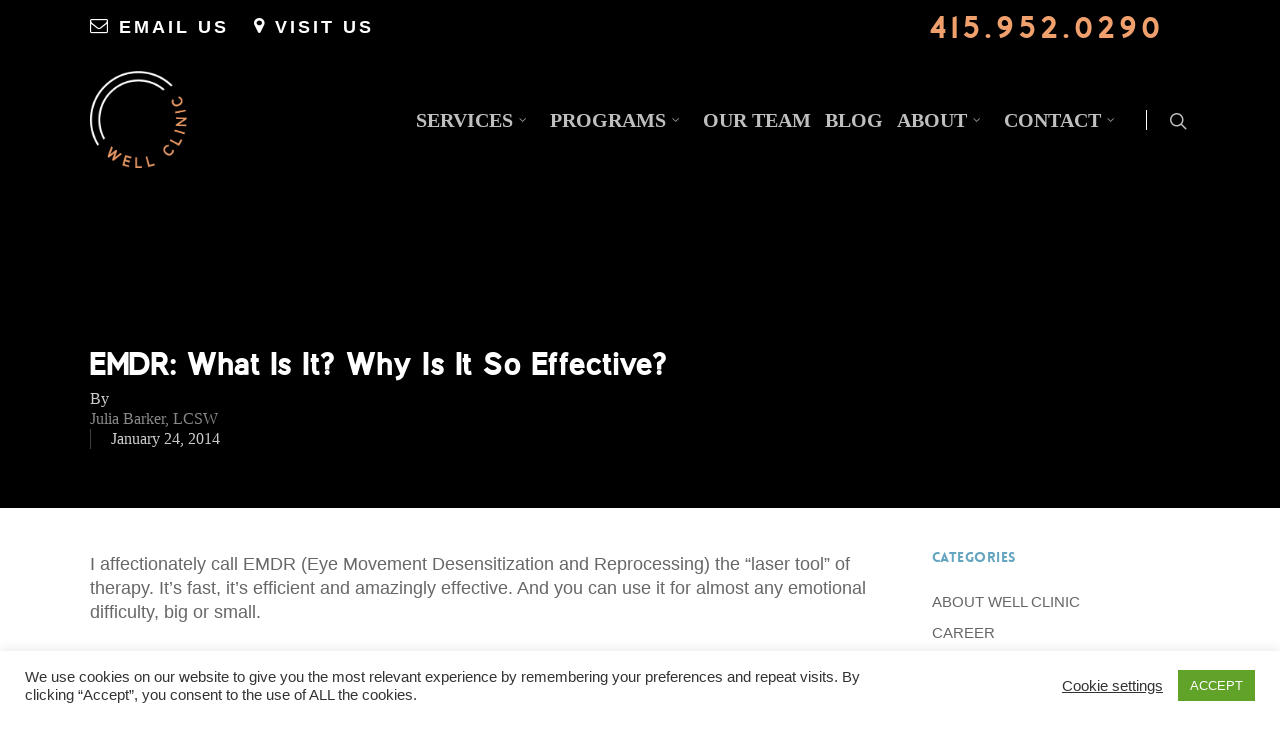

--- FILE ---
content_type: text/html
request_url: https://wellsanfrancisco.com/emdr-effective/
body_size: 41082
content:
<!doctype html><html lang="en-US" class="no-js"><head>
<link rel="preconnect" href="https://www.googletagmanager.com/"><link rel="preload" href="../wp-content/uploads/fonts/berlin-webfont.woff" as="font" type="font/woff2" crossorigin=""><meta http-equiv="Content-Type" content="text/html; charset=UTF-8"><meta name="viewport" content="width=device-width, initial-scale=1, maximum-scale=1, user-scalable=0"><meta name="robots" content="index, follow, max-image-preview:large, max-snippet:-1, max-video-preview:-1"><link media="all" href="../wp-content/cache/autoptimize/css/autoptimize_1ac8e4c694b70aff9b62fb3f05cbf532.css" rel="stylesheet"><title>EMDR: What Is It? Why Is It So Effective? - Well Clinic San Francisco</title>
	<link rel="canonical" href="https://wellsanfrancisco.com/emdr-effective/">
<meta name="description" content="EMDR (Eye Movement Desensitization and Reprocessing) is a fast, efficient and amazingly effective therapy technique. Now, learn how it can help you."><meta property="og:locale" content="en_US"><meta property="og:type" content="article"><meta property="og:title" content="EMDR: What Is It? Why Is It So Effective? - Well Clinic San Francisco"><meta property="og:description" content="EMDR (Eye Movement Desensitization and Reprocessing) is a fast, efficient and amazingly effective therapy technique. Now, learn how it can help you."><meta property="og:url" content="https://www.wellsanfrancisco.com/emdr-effective/"><meta property="og:site_name" content="Well Clinic San Francisco"><meta property="article:publisher" content="https://www.facebook.com/wellclinic"><meta property="article:published_time" content="2014-01-24T16:01:08+00:00"><meta property="article:modified_time" content="2017-01-05T05:58:18+00:00"><meta property="og:image"><meta property="og:image:width" content="1200"><meta property="og:image:height" content="797"><meta name="twitter:label1" content="Written by"><meta name="twitter:data1" content="Julia Barker, LCSW"><meta name="twitter:label2" content="Est. reading time"><meta name="twitter:data2" content="4 minutes"> <script type="application/ld+json" class="yoast-schema-graph">{"@context":"https://schema.org","@graph":[{"@type":"WebSite","@id":"https://www.wellsanfrancisco.com/#website","url":"https://www.wellsanfrancisco.com/","name":"Well Clinic San Francisco","description":"Couples counseling, psychiatry and individual therapy in San Francisco","potentialAction":[{"@type":"SearchAction","target":"https://www.wellsanfrancisco.com/?s={search_term_string}","query-input":"required name=search_term_string"}],"inLanguage":"en-US"},{"@type":"ImageObject","@id":"https://www.wellsanfrancisco.com/emdr-effective/#primaryimage","inLanguage":"en-US","url":"https://www.wellsanfrancisco.com/wp-content/uploads/2014/01/emdr-Eye-Movement-Desensitization-Reprocessing-san-francisco.jpg","contentUrl":"https://www.wellsanfrancisco.com/wp-content/uploads/2014/01/emdr-Eye-Movement-Desensitization-Reprocessing-san-francisco.jpg","width":1200,"height":797,"caption":"EMDR stands for Eye Movement Desensitization and Reprocessing"},{"@type":"WebPage","@id":"https://www.wellsanfrancisco.com/emdr-effective/#webpage","url":"https://www.wellsanfrancisco.com/emdr-effective/","name":"EMDR: What Is It? Why Is It So Effective? - Well Clinic San Francisco","isPartOf":{"@id":"https://www.wellsanfrancisco.com/#website"},"primaryImageOfPage":{"@id":"https://www.wellsanfrancisco.com/emdr-effective/#primaryimage"},"datePublished":"2014-01-24T16:01:08+00:00","dateModified":"2017-01-05T05:58:18+00:00","author":{"@id":"https://www.wellsanfrancisco.com/#/schema/person/be1c50d638c2455a022a72d49e78606e"},"description":"EMDR (Eye Movement Desensitization and Reprocessing) is a fast, efficient and amazingly effective therapy technique. Now, learn how it can help you.","breadcrumb":{"@id":"https://www.wellsanfrancisco.com/emdr-effective/#breadcrumb"},"inLanguage":"en-US","potentialAction":[{"@type":"ReadAction","target":["https://www.wellsanfrancisco.com/emdr-effective/"]}]},{"@type":"BreadcrumbList","@id":"https://www.wellsanfrancisco.com/emdr-effective/#breadcrumb","itemListElement":[{"@type":"ListItem","position":1,"item":{"@type":"WebPage","@id":"https://www.wellsanfrancisco.com/blog/","url":"https://www.wellsanfrancisco.com/blog/","name":"Blog"}},{"@type":"ListItem","position":2,"item":{"@id":"https://www.wellsanfrancisco.com/emdr-effective/#webpage"}}]},{"@type":"Person","@id":"https://www.wellsanfrancisco.com/#/schema/person/be1c50d638c2455a022a72d49e78606e","name":"Julia Barker, LCSW","image":{"@type":"ImageObject","@id":"https://www.wellsanfrancisco.com/#personlogo","inLanguage":"en-US","url":"https://secure.gravatar.com/avatar/ef1efa4688350d57ce17883095a65ad1?s=96&d=mm&r=g","contentUrl":"https://secure.gravatar.com/avatar/ef1efa4688350d57ce17883095a65ad1?s=96&d=mm&r=g","caption":"Julia Barker, LCSW"}}]}</script> <link rel="dns-prefetch" href="https://fonts.googleapis.com/"><link rel="dns-prefetch" href="https://s.w.org/"> <script type="text/javascript">window._wpemojiSettings = {"baseUrl":"https:\/\/s.w.org\/images\/core\/emoji\/13.0.1\/72x72\/","ext":".png","svgUrl":"https:\/\/s.w.org\/images\/core\/emoji\/13.0.1\/svg\/","svgExt":".svg","source":{"concatemoji":"https:\/\/www.wellsanfrancisco.com\/wp-includes\/js\/wp-emoji-release.min.js"}};
			!function(e,a,t){var n,r,o,i=a.createElement("canvas"),p=i.getContext&&i.getContext("2d");function s(e,t){var a=String.fromCharCode;p.clearRect(0,0,i.width,i.height),p.fillText(a.apply(this,e),0,0);e=i.toDataURL();return p.clearRect(0,0,i.width,i.height),p.fillText(a.apply(this,t),0,0),e===i.toDataURL()}function c(e){var t=a.createElement("script");t.src=e,t.defer=t.type="text/javascript",a.getElementsByTagName("head")[0].appendChild(t)}for(o=Array("flag","emoji"),t.supports={everything:!0,everythingExceptFlag:!0},r=0;r<o.length;r++)t.supports[o[r]]=function(e){if(!p||!p.fillText)return!1;switch(p.textBaseline="top",p.font="600 32px Arial",e){case"flag":return s([127987,65039,8205,9895,65039],[127987,65039,8203,9895,65039])?!1:!s([55356,56826,55356,56819],[55356,56826,8203,55356,56819])&&!s([55356,57332,56128,56423,56128,56418,56128,56421,56128,56430,56128,56423,56128,56447],[55356,57332,8203,56128,56423,8203,56128,56418,8203,56128,56421,8203,56128,56430,8203,56128,56423,8203,56128,56447]);case"emoji":return!s([55357,56424,8205,55356,57212],[55357,56424,8203,55356,57212])}return!1}(o[r]),t.supports.everything=t.supports.everything&&t.supports[o[r]],"flag"!==o[r]&&(t.supports.everythingExceptFlag=t.supports.everythingExceptFlag&&t.supports[o[r]]);t.supports.everythingExceptFlag=t.supports.everythingExceptFlag&&!t.supports.flag,t.DOMReady=!1,t.readyCallback=function(){t.DOMReady=!0},t.supports.everything||(n=function(){t.readyCallback()},a.addEventListener?(a.addEventListener("DOMContentLoaded",n,!1),e.addEventListener("load",n,!1)):(e.attachEvent("onload",n),a.attachEvent("onreadystatechange",function(){"complete"===a.readyState&&t.readyCallback()})),(n=t.source||{}).concatemoji?c(n.concatemoji):n.wpemoji&&n.twemoji&&(c(n.twemoji),c(n.wpemoji)))}(window,document,window._wpemojiSettings);</script> <style type="text/css">img.wp-smiley,
img.emoji {
	display: inline !important;
	border: none !important;
	box-shadow: none !important;
	height: 1em !important;
	width: 1em !important;
	margin: 0 .07em !important;
	vertical-align: -0.1em !important;
	background: none !important;
	padding: 0 !important;
}</style><style id="main-styles-inline-css" type="text/css">@font-face { font-family: 'Lovelo'; src: url('../wp-content/themes/salient/css/fonts/Lovelo_Black.eot'); src: url('../wp-content/themes/salient/css/fonts/Lovelo_Black.eot') format('embedded-opentype'), url('../wp-content/themes/salient/css/fonts/Lovelo_Black.woff') format('woff'),  url('../wp-content/themes/salient/css/fonts/Lovelo_Black.ttf') format('truetype'), url('../wp-content/themes/salient/css/fonts/Lovelo_Black.svg') format('svg'); font-weight: normal; font-style: normal; }</style><link rel="stylesheet" id="nectar_default_font_open_sans-css" href="../../../../../css?family=Open+Sans%3A300%2C400%2C600%2C700&amp;subset=latin%2Clatin-ext" type="text/css" media="all"><link rel="stylesheet" id="salient-wp-menu-dynamic-css" href="../wp-content/uploads/salient/menu-dynamic.css" type="text/css" media="all"><style id="dynamic-css-inline-css" type="text/css">.no-rgba #header-space{display:none;}@media only screen and (max-width:999px){body #header-space[data-header-mobile-fixed="1"]{display:none;}#header-outer[data-mobile-fixed="false"]{position:absolute;}}@media only screen and (max-width:999px){body:not(.nectar-no-flex-height) #header-space[data-secondary-header-display="full"]:not([data-header-mobile-fixed="false"]){display:block!important;margin-bottom:-86px;}#header-space[data-secondary-header-display="full"][data-header-mobile-fixed="false"]{display:none;}}@media only screen and (min-width:1000px){#header-space{display:none;}.nectar-slider-wrap.first-section,.parallax_slider_outer.first-section,.full-width-content.first-section,.parallax_slider_outer.first-section .swiper-slide .content,.nectar-slider-wrap.first-section .swiper-slide .content,#page-header-bg,.nder-page-header,#page-header-wrap,.full-width-section.first-section{margin-top:0!important;}body #page-header-bg,body #page-header-wrap{height:187px;}body #search-outer{z-index:100000;}}@media only screen and (min-width:1000px){#page-header-wrap.fullscreen-header,#page-header-wrap.fullscreen-header #page-header-bg,html:not(.nectar-box-roll-loaded) .nectar-box-roll > #page-header-bg.fullscreen-header,.nectar_fullscreen_zoom_recent_projects,#nectar_fullscreen_rows:not(.afterLoaded) > div{height:100vh;}.wpb_row.vc_row-o-full-height.top-level,.wpb_row.vc_row-o-full-height.top-level > .col.span_12{min-height:100vh;}#page-header-bg[data-alignment-v="middle"] .span_6 .inner-wrap,#page-header-bg[data-alignment-v="top"] .span_6 .inner-wrap{padding-top:125px;}.nectar-slider-wrap[data-fullscreen="true"]:not(.loaded),.nectar-slider-wrap[data-fullscreen="true"]:not(.loaded) .swiper-container{height:calc(100vh + 2px)!important;}.admin-bar .nectar-slider-wrap[data-fullscreen="true"]:not(.loaded),.admin-bar .nectar-slider-wrap[data-fullscreen="true"]:not(.loaded) .swiper-container{height:calc(100vh - 30px)!important;}}@media only screen and (max-width:999px){#page-header-bg[data-alignment-v="middle"]:not(.fullscreen-header) .span_6 .inner-wrap,#page-header-bg[data-alignment-v="top"] .span_6 .inner-wrap{padding-top:85px;}.vc_row.top-level.full-width-section:not(.full-width-ns) > .span_12,#page-header-bg[data-alignment-v="bottom"] .span_6 .inner-wrap{padding-top:60px;}}@media only screen and (max-width:690px){.vc_row.top-level.full-width-section:not(.full-width-ns) > .span_12{padding-top:85px;}.vc_row.top-level.full-width-content .nectar-recent-posts-single_featured .recent-post-container > .inner-wrap{padding-top:60px;}}@media only screen and (max-width:999px) and (min-width:690px){#page-header-bg[data-alignment-v="middle"]:not(.fullscreen-header) .span_6 .inner-wrap,#page-header-bg[data-alignment-v="top"] .span_6 .inner-wrap,.vc_row.top-level.full-width-section:not(.full-width-ns) > .span_12{padding-top:125px;}}@media only screen and (max-width:999px){.full-width-ns .nectar-slider-wrap .swiper-slide[data-y-pos="middle"] .content,.full-width-ns .nectar-slider-wrap .swiper-slide[data-y-pos="top"] .content{padding-top:30px;}}.screen-reader-text,.nectar-skip-to-content:not(:focus){border:0;clip:rect(1px,1px,1px,1px);clip-path:inset(50%);height:1px;margin:-1px;overflow:hidden;padding:0;position:absolute!important;width:1px;word-wrap:normal!important;}
.full-width-button {width:100%; text-align:center;}
.masonry-blog-item
.blueheader {font-size:35px !important; font-weight:600; color:#538ca9; padding-bottom:21px; text-transform:none;}
.hide-extra-staff.hidden{display:none;}
/* Custom CSS styles for single page blog posts - start **
** Note **
   body.single-post will allow for only posts pages to be affected
   by these styles.
   This one will hide the like buttons and social buttons
   (however, social is turned off elsewhere so disabiling this
   will not bring back social buttons) **/
body.single-post #single-meta{display:none;}
/* This is for the initialbody.admin-bar #header-outer.transparent blockquote at the top of most blog posts. If
   you want to affect all blockquotes, remove the 'body.single-post'
   from any of these.
   This element is the main blockquote. Some changes that currently exist
   here are:
    border-top: 2px solid #4F8DAB;
    border-bottom: 2px solid #4F8DAB;
    color: #4F8DAB;
    font-size: 24px;
    font-style: italic;
    letter-spacing: 3px;
    font-weight: bold;
    padding: 1em 0;
    margin: 35px auto;
    font-family: berlin;
    line-height: 1em;
    width: 85%;
   Just add which one you want to this element and test. Notice that the
   font-family is berlin already. If changes are not seen, add '!important'
   to the end of the style attribute not changing. */
body.single-post blockquote{
    font-size:22px;
    border-top: 0px solid #2B474B!important;
    border-bottom: 0px solid #2B474B!important;
    border-left:8px solid #2b474b!important;
}
/* Here I am removing the padding at the bottom of the P tags in the
   blockquote. */
body.single-post blockquote p{ padding:0 4%;}
/* The heading tags you wanted to control */
body.single-post h1 {font-size:33px !important; 
                    text-transform:none !important; 
                    color:#217EA5; 
                    letter-spacing:.5px !important; 
                    font-weight:900; 
                    font-family:lato,sans-serif;
                    }
body.single-post h2 {font-size:33px!important; 
                    text-transform:none !important; 
                    color:#538ca9!important; 
                    letter-spacing:.5px; 
                    font-weight:900; 
                    font-family:lato,sans-serif;
                    padding-bottom:22px;
                    }
body.single-post h3 {font-size:33px!important; 
                    text-transform:none !important; 
                    color:#538ca9!important; 
                    letter-spacing:.5px; 
                    font-weight:900; 
                    font-family:berlin,sans-serif  !important; 
                    padding-bottom:15px;
                    line-height:133%;
                    }
body.single-post h4 {font-size:22px; 
                    text-transform:none !important; 
                    color:#538ca9!important; 
                    letter-spacing:.5px; 
                    font-weight:900; 
                    font-family:berlin,sans-serif  !important; 
                    padding-bottom:11px;
                    line-height:133%;}
/* Content tags you wanted to be able to change. These are the text in
   black on the posts. */
body.single-post .content-inner p{font-size:18px; line-height:135%;}
body.single-post .content-inner strong{letter-spacing:1px !important;}
body.single-post .content-inner li{font-size:18px; line-height:135%;}
body.single-post .content-inner ol{font-size:18px; line-height:135%;}
body.single-post .content-inner li{padding-bottom:15px;}
body.single-post .content-inner a:link{text-decoration: underline;}
bl
/* This is to control the "Related Posts" heading on the sidebar. */
.widget h4{color:black !important;font-family: Lato !important;letter-spacing: 1px !important;font-size: 24px !important;line-height: 44px !important;font-weight: 700 !important;}
/* This affects the category links on the sidebar. */
.widget .cat-item{font-size:19px !important;}
/* The bottom related posts box is affected here. */
body.single-post #wp_rp_first{text-align:center; padding-top:33px;}
body.single-post #wp_rp_first .wp_rp_content{background: #f4f4f4;padding: 5px 10px;border: 1px solid #CCC;}
body.single-post .content-inner {max-width:800px;}
/* blog posts' style end */
.post-content{padding-left:0 !important;}
.post-template-default.single.single-post .container-wrap{background-color: #ffffff;}
/*header*/
/*spacing*/
.custom-padding-top{padding-top:50px !important;}
.custom-padding-bottom{padding-bottom:50px !important;}
.custom-padding-top-bottom{padding-top:50px !important; padding-bottom:50px !important;}
.custom-padding-right{padding-right:30px !important;}
.custom-padding-left{padding-left:30px !important;}
.custom-padding-left-right{padding-left:50px !important; padding-right:50px !important;}
.custom-padding-all-sides{padding:30px !important;}
@media all and (max-width:1000px){  
    .custom-padding-top{padding-top:0 !important;}
    .custom-padding-top-bottom{padding-top:0 !important; padding-bottom:0 !important;}
    .custom-padding-right{padding-right:0 !important;}
    .custom-padding-left{padding-left:0 !important;}
    .custom-padding-all-sides{padding:0 !important;}
    .custom-padding-left-right{padding-left:0px !important; padding-right:0px !important;}
}
/* popup */
.text-me-popup-bg{width:100%;height:100%;position:fixed;z-index:99999;display:none;background:rgba(81, 141, 170, .7);top:0;left:0;}
.text-me-popup{position:fixed;top:50%;left:50%;transform:translate(-50%, -50%);z-index:999999;padding: 34px 15px;display:none;background:#528eaa;text-align:center;border:6px solid black;border-radius:24px;}
.text-me-popup h1{font-size:46px;color:#f0a06d;}
.text-me-popup p{font-size:18px;padding-bottom:0;color:white;}
.text-me-popup i{position:absolute;right:0;top:0;color:#d1e1e8;background: #000;border-top-right-radius: 4px;padding: 2px 4px;border-bottom-left-radius: 8px;cursor: pointer;}
/* Fonts */
body{font-family:berlin;}
.bold, strong, b{font-family:berlin xbold;letter-spacing:1px;}
h2{font-family: berlin xbold;letter-spacing: 4px;line-height:1em !important;}
/* Resets */
body, p{-webkit-font-smoothing: antialiased;}
p > span{line-height:1em;}
li:not(.gfield){font-size:27px;}
.divider-border{border-bottom:3px solid #538ca9;}
#ui-datepicker-div{display:none;}
.ui-datepicker{margin:0;font-size: 18px !important;line-height:18px !important;}
.ui-datepicker table{font-size: 18px !important;line-height:18px !important;}
.ui-datepicker td a{font-size: 18px !important;line-height:18px !important;vertical-align: top;}
.nectar-button.regular-button{border-radius:0 !important;}
iframe{display:block;}
iframe[src*='google.com/maps']{pointer-events: none;}
.orange-hr .divider-border{border-color:#E19A73 !important;}
.orange-hr hr{background:#f0a06d;border:0;height:2px;}
.margintop30{margin-top:30px;}
.full-width-section [class^="icon-"].icon-3x{background-color:rgba(255,255,255, 1) !important;}
.circle-border{border: 3px solid #EBA36B !important;}
.fa-quote-left:before{content: "‘‘";font-size: 124px;position: relative;top: 25px;left: -5px;letter-spacing: -11px;}
.custom-table{border:0 !important;background:none !important;}
.custom-table tr{background:none !important;}
.custom-table td{text-align:center;width:50%;border:0 !important;font-size: 20px !important;}
.custom-table h4{color:black;}
.custom-table a{color:#333 !important;}
.white-text *{color:white;}
.gform_wrapper select option{color:black;}
body .gform_wrapper ul li.gfield{margin-top:0 !important;}
.tablepress, .dataTables_wrapper{font-size:12px;line-height:1em;}
.tablepress tbody tr{color:black;}
.tablepress th{background:#518daa !important;}
.tablepress th strong{font-family: berlin !important;letter-spacing: 1px;text-transform: uppercase;font-size:13px;line-height: 1.2em;}
.sitemap-main li{font-size:1em;}
/* Header */
#mobile-menu{max-height:calc(100% - 95px);}
.top-header-div{padding:10px 0 9px;}
.top-header-div a{margin-right:25px;font-size:18px;font-weight:bold;letter-spacing:3px;}
.top-header-div a:hover{color:white;}
.top-phone{float:right;font-family:berlin xbold;margin-right:0;}
.top-header-div a:last-child{font-size:1.2em;letter-spacing: 6px;}
.top-header-div .desktop-text{cursor:pointer;}
.top-header-div a:not(:last-child){color:white;}
body:not([data-bg-header="false"]) #header-secondary-outer{background-color: rgb(0, 0, 0)!important;}
body[data-bg-header="false"] #header-secondary-outer{background-color: rgba(0, 0, 0, 1)!important;}
#header-outer.transparent.at-top{padding-top:55px !important;}
body.blog footer .first-section, body.archive footer .first-section, body.category footer .first-section, body.single-post footer .first-section{margin-top:0 !important;}
body:not(.admin-bar) #header-secondary-outer{position:fixed !important;top:0 !important;}
body.admin-bar #header-secondary-outer{position:fixed !important;top:32px !important;}
body.blog #header-secondary-outer, body.archive #header-secondary-outer, body.category #header-secondary-outer, body.single-post #header-secondary-outer{position:static;}
body.blog:not(.admin-bar) #header-outer:not(.fix-to-top), body.archive:not(.admin-bar) #header-outer:not(.fix-to-top), body.category:not(.admin-bar) #header-outer:not(.fix-to-top), body.single-post:not(.admin-bar) #header-outer:not(.fix-to-top){top:43px !important;}
body.blog.admin-bar #header-outer:not(.fix-to-top), body.archive.admin-bar #header-outer:not(.fix-to-top), body.category.admin-bar #header-outer:not(.fix-to-top), body.single-post.admin-bar #header-outer:not(.fix-to-top){top:81px !important;}
body.category:not(footer) .container-wrap, body.archive:not(footer) .container-wrap{margin-top:0 !important;}
#mobile-menu .container > ul > li a {padding: 5px !important;}
/* sticky mobile menu */
@media only screen and (min-width : 690px) and (max-width : 1000px) {
#header-outer.fix-to-top{top:0 !important;position:fixed !important;}
/*#header-secondary-outer{position: fixed !important;background:black !important;}*/
#mobile-menu {position: fixed!important;width: 100%!important;}
#mobile-menu.fix-to-top {top: 94px!important;}
}
@media only screen and (min-width : header-secondary-outer1px) and (max-width : 690px) {
  #mobile-menu{top: 5px!important;}
}
@media only screen and (min-width : 1px) and (max-width : 690px) {
body:not(.admin-bar):not(.blog):not(.archive):not(.category):not(.single-post) #header-space {height:93px!important;display: block!important;}
body.admin-bar:not(.blog):not(.archive):not(.category):not(.single-post) #header-space{height:81px!important;display: block!important;}
body:not(.admin-bar):not(.blog):not(.archive):not(.category):not(.single-post) #header-outer:not(.fix-to-top) {position: fixed !important;top: 0px !important;}
body.admin-bar:not(.blog):not(.archive):not(.category):not(.single-post) #header-outer:not(.fix-to-top) {position: fixed !important;top: 105px !important;}
body.blog #header-outer:not(.fix-to-top), body.archive #header-outer:not(.fix-to-top), body.category #header-outer:not(.fix-to-top), body.single-post #header-outer:not(.fix-to-top){position:static !important;}
body.blog #header-space, body.archive #header-space, body.category #header-space, body.single-post #header-space{display:none !important;}
}
/* Footer */
footer .first-section{margin-top:0 !important;}
footer p{padding-bottom:0;font-size:18px;line-height:1em;}
.footer-info-block p{font-weight: 100;line-height:1.2em;font-size: 0.8em;}
.foot-iframe-block *, .foot-bot-block *:not(a):not(i){height:100% !important;}
.all-height *, .cta-words-main-block *:not(strong):not(.cta-words-block):not(.cta-words-block p), .home-team-single *, .staff-header-row *:not(h1):not(p){height:100%;}
.foot-iframe-block img{position: absolute;top: 50% !important;left: 50%;transform: translate(-50%, -50%);}
.no-height, .no-height *{height:0;}
.footer-cta-block a{color:white;margin-bottom:0 !important; vertical-align: middle; display: inline-block;}
.footer-cta-block a:last-child{font-size: 2.2em;margin-left: 35px;letter-spacing: 6px;font-weight: bold;}
#footer-menu ul{margin:0;padding:0;}
#footer-menu li{list-style:none;display:inline-block;width: 12%;}
#footer-menu li > ul{display:none !important;}
#footer-menu li a{color:white;padding: 10px 15px;font-size: 21px;font-weight:bold;display:inline-block;}
  /*social*/
  .footer-social-block a i{font-size:2em;line-height:1em;color:white;margin-left: 40px; margin-top:35px;}
  .footer-social-block a:hover i{color:#EA9868;}
.foot-bot-block{letter-spacing:3px;}
.foot-bot-block div, .foot-bot-block p{display: flex;align-items: center;width:100%;}
.home-team-single > div > .img-with-aniamtion-wrap, .staff-header-row .home-header-block{align-items: center;display: flex;}
.footer-social-block p{text-align:right;width:100%;display: block;}
/* Homepage */
.home-header-block{font-weight:bold;letter-spacing:6px;}
.home-header-block h1{font-size: 50px;line-height: 1.3em;font-weight: 400;letter-spacing: 13px;font-family: berlin;}
.cta-words-block p{letter-spacing:4px;display:block;line-height:1em;align-items:center;align-content:center; line-height: normal !important; text-align:center !important;}
@media not all and (min-resolution:.001dpcm) { @media {
  .cta-words-block{margin-top:45px;}
}}
.rtw_meta{font-size:18px !important;}
.more-staff-block *{color:white;font-size:18px;line-height:1em;}
.more-staff-block *:before{color:white;}
.recent-blog-box h3{font-weight:200;line-height:1em !important;}
.recent-blog-box h5{text-transform:uppercase;}
.unslider li{display:none;color:white;}
.unslider li.unslider-active{display:inline-block;color:black;}
.my-unslider{width:auto;min-height:219px;}
.unslider > .unslider > .unslider-nav{display:none !important;}
.unslider p{color:#979797;font-weight:200;}
.unslider h4{color:white;text-transform:uppercase;}
.unslider h4 span{color:#F0A06D;}
.home-twitter-h2{font-size:1.3em;}
.home-twitter-h2 i{color:#f0a06d;font-size: 1.5em;}
.home-services-row h4{line-height:1em;letter-spacing: 1px;font-weight: bold;}
.home-staff-img{border-radius:50%;max-width: 115px !important;}
.home-blog-section img{max-height:200px;}
.home-blog-section .img-block{text-align:center;}
.home-blog-section *{color:#21373c !important;}
.home-team{padding:0 20px !important;}
.home-team p{font-size:21px;line-height: 1.2em;text-align:center;}
/* Staff Pages */
.filter-box{width:31%;}
.filter-box label{font-size:26px;color: #1D2D34;}
.filter-box select{border:1px solid #F0A06D !important;border-radius: 0;-webkit-appearance: none;-moz-appearance:none;font-size:20px;color: #1D2D34;}
.feat h4{background:#518CAA;transform: rotate(-90deg);-webkit-transform: rotate(-90deg);text-align: right;position: relative;top: 112px; left: -76px; width: 179px; color:white;padding:5px;font-size:16px;line-height: 1em; border:solid 1px #CCC; border-bottom:none;}
.feat img{border:1px solid #CCC; height:180px;}
.provider-staff h6, .isotope h6{text-align:center;color:#F0A06D;}
.staff-image-block img{width:75% !important;}
.staff-header-row .home-header-block .wpb_wrapper{height:auto !important;width:100%;}
.staff-header-row p{font-size: 29px;font-weight: 100;line-height:1.1em;}
blockquote{border-top:2px solid #4F8DAB;border-bottom:2px solid #4F8DAB;color:#4F8DAB;font-size: 24px;font-style: italic;letter-spacing: 3px;font-weight: bold;padding: 1em 0;margin: 35px auto;font-family: berlin;line-height:1em;width:85%;}
.recent-blog-box.internal-page img{width:100px;}
.staff-border-block{border:1px solid black;}
.item.active img{margin-top:-15px; display: block;}
.item.active h4{top:104.5px; left:-68px; width:179px;}
  /*header*/
  body.staff-template-default.single.single-staff #header-outer{background-color: transparent !important;}
  .staff-template-default #header-space{height:0 !important;}
    /*sticky*/
    body.staff-template-default.single.single-staff #header-outer.fix-to-top{background-color: black !important; z-index:10002;}
.item h6{text-align:center;}
.item h6 a:hover{color:#f0a06d;}
.max-width-70-percent img{max-width:100% !important;}
/* Services pages */
.orange-hover-bg:hover:before{background-color:#F0A06D !important;opacity:1 !important;}
.small-service-block-1 p{font-size:.7em;}
.small-service-block-2 p{font-size:.9em;}
.services-has-button a{display:block;width:100%;text-align:center;}
.services-has-button a span{color:white;font-weight:bold;font-size:16px;}
/* Psych Page */
.psych-block-hover{display:none;}
.psych-row .orange-hover-bg:hover .wpb_text_column p, .psych-row .orange-hover-bg:hover .wpb_text_column img{display:none;}
.psych-row .orange-hover-bg:hover .psych-block-hover{display:block;}
/* blog pages */
.post-content .post-header .meta-category{display:none;}
.article-content-wrap .excerpt{font-size: 18px;line-height: 1.5em;}
.article-content-wrap .post-header{line-height:1.5em;}
.article-content-wrap .post-header h2{line-height: 1em !important;font-size: 27px !important;letter-spacing: 0;}
.widget_archive > h4, .meta-comment-count{display:none !important;}
#archives-2 + h4{color: inherit;text-transform: capitalize;letter-spacing: 1px;vertical-align: baseline;font-family: inherit;font-weight: inherit;font-style: inherit;font-size: 100%;outline: 0;padding: 0;margin: 0;border: 0;}
.custom-cta-blog p{padding:0;}
#single-below-header .meta-author, #single-below-header .meta-author span,
#single-below-header .meta-date, #single-below-header .meta-date span,
#single-below-header .meta-category, #single-below-header .meta-category span{display:block !important;}
/* Forms */
/* validation messages */
.gfield_error{position:relative;}
.validation_error{display:none !important;}
.instruction.validation_message{top:-25px;}
.gfield_description.validation_message{bottom: -25px;}
.instruction.validation_message, .gfield_description.validation_message{position: absolute;background: red;display: inline-block;width: initial !important;padding: 5px 15px !important;border-radius: 7px;line-height: 1em !important;color: white !important;font-size: 14px !important;left: 0;z-index: 1;box-shadow: 1px 1px 5px rgba(0,0,0,.2);}
.instruction.validation_message:before{left: 23px;bottom: -5px;}
.gfield_description.validation_message:before{left: 23px;top: -5px;}
.instruction.validation_message:before, .gfield_description.validation_message:before{content: "";background: red;width: 1px;height: 1px;position: absolute;transform: rotate(40deg);padding: 6px;z-index: -1;}
.gform_wrapper li.gfield.gfield_error, .gform_wrapper li.gfield.gfield_error.gfield_contains_required.gfield_creditcard_warning{background-color: initial !important;margin-bottom: initial!important;border-top: initial!important;border-bottom: initial!important;padding-bottom: initial!important;padding-top: initial!important;}
.gfield.kloos_utm_campaign, .gfield.kloos_utm_term, .gfield.kloos_utm_source{display:none !important;}
/* form 85 */
#gform_wrapper_85{margin:0 !important;font-size:18px;}
#gform_85 label{display:none;}
#gform_85 .gform_body{width:74%;display:inline-block;vertical-align:top;}
#gform_85 ul li{width:33.3%;display:inline-block;padding-right: 5px;vertical-align: top;}
#gform_85 ul li:last-child{padding-right:0;}
#gform_85 .gform_footer{width:25%;display:inline-block;margin: 0;padding: 0;}
#gform_85 input[type=submit]{width:100%;font-size:16px;background:none;border:2px solid #EA9866;padding: 16.5px 5px 16px;border-radius: 0;font-weight: bold;color:white;background:#EA9866;}
#gform_85 input[type=submit]:hover{background:white;}
#input_85_2{width: 100% !important;}
#gform_85 li > div{margin-top:0;}
#gform_85 select{cursor:pointer;text-align-last: center;text-align-last: -webkit-center;text-align:center;-moz-appearance:none;text-align: -webkit-center;letter-spacing: 2px;font-size:16px;}
#gform_85 input[type=text]{font-size:16px;background:none;border-radius:0;border:2px solid white;color:white;padding:18px 5px 16px !important;text-align:center;text-transform:uppercase;font-weight: bold;letter-spacing: 2px;}
#input_85_1{background: none;padding:16px 5px 13px !important;border: 2px solid white !important;box-shadow: none !important;color: white;border-radius: 0 !important;-webkit-appearance: none;font-weight: bold;}
#gform_85 input[type=text]::-webkit-input-placeholder {color: white;}
#gform_85 input[type=text]:-ms-input-placeholder {color: white;}
#gform_85 input[type=text]::-moz-placeholder {color: white !important;}
@media screen and (-webkit-min-device-pixel-ratio:0) { /* Chrome only edit */
  #gform_85 input[type=text]{padding:16px 5px 13px !important;}
}
/* form 87 */
#gform_wrapper_87{margin:0 !important;font-size:18px;width:90%;}
#gform_87 label{display:none;}
#gform_87 li{margin-top:10px !important;}
#gform_87 .gform_footer{width:100%;margin:10px 0 0;padding: 0;}
#gform_87 li > div{margin-top:0;}
#gform_87 select{cursor:pointer;border:1px solid #538EA9 !important;-webkit-appearance:none;-moz-appearance:none;background: none;border-radius: 0;color: white;padding: 12px 5px !important;}
#gform_87 input[type=text]{border-radius:0;background:none;border:1px solid #538EA9;color:white;padding:12px 5px !important;}
#gform_87 input[type=submit]{background:#F0A06D;border:2px solid #EA9866;color:white;padding: 12px 5px;border-radius: 0;width:97.5%;}
#gform_87 input[type=submit]:hover{background:white;}
#gform_87 input[type=text]::-webkit-input-placeholder {color: white;}
#gform_87 input[type=text]:-ms-input-placeholder {color: white;}
#gform_87 input[type=text]::-moz-placeholder {color: white !important;opacity:1;}
/* form 86 */
#gform_wrapper_86{margin:0 !important;font-size:18px;}
#gform_86 label{display:none;}
#gform_86 ul li{width:50%;display:inline-block;vertical-align:top;}
#gform_86 ul li:nth-child(2n){padding-right:0;}
#gform_86 ul li:nth-child(2n) select, #gform_86 ul li:nth-child(2n) input{width:100%;}
#gform_86 input[type=submit]{background:#F0A06D;color:white;padding: 15px 5px;border-radius: 0;width:100%;font-weight: bold;}
#gform_86 select{cursor:pointer;border:2px solid white !important;-webkit-appearance:none;-moz-appearance:none;background: none;border-radius: 0;color: white;padding: 18px 10px 15px !important;font-weight: bold;letter-spacing: 2px;}
#gform_86 .gform_footer{margin:0;}
#gform_86 input[type=text], #gform_86 textarea{border-radius:0;background:none;border:2px solid white;color:white;padding:18px 5px 15px !important;font-weight: bold;letter-spacing: 2px;}
#gform_86 textarea{height:59px;}
#gform_86 textarea:focus{height:193px;}
#gform_86 input[type=text]::-webkit-input-placeholder, #gform_86 textarea::-webkit-input-placeholder {color: white;}
#gform_86 input[type=text]:-ms-input-placeholder, #gform_86 textarea:-ms-input-placeholder {color: white;}
#gform_86 input[type=text]::-moz-placeholder, #gform_86 textarea::-moz-placeholder {color: white !important;opacity:1;}
/* form 88 */
#gform_88{position:relative;}
#gform_88 .gform_footer{margin:0;padding:0;}
#gform_88 label{display:none;}
#gform_88 li:first-child{width:48%;}
#gform_88 li{width:50%;display:inline-block;vertical-align: top;}
#gform_88 li > div{margin-top:0;}
#gform_88 input[type=submit]{width: 100%;margin:0;text-align:center;background:#538CA9;font-weight:bold;font-size: 22px;color:white;border-radius:0;padding: 10px 0;}
#gform_88 textarea{width:100%;height: 104px;}
#gform_fields_88{position:relative;}
#field_88_2, #field_88_7{padding-right:0;}
#field_88_2{position: absolute;bottom: 9px;right: 16px;}
#gform_88 .gform_footer{width:98%;}
@media(max-width:1000px){
  #field_88_2{position: static;padding-top:8px !important;}
  #gform_88 .gform_footer{width:100%;}
}
#gform_88 input[type=text], #gform_88 textarea{border-radius:0;color:#21373C;background:none;font-size: 18px;border:1px solid #538CA9;}
#gform_88 input[type=text]::-webkit-input-placeholder, #gform_88 textarea::-webkit-input-placeholder {color: #21373C;}
#gform_88 input[type=text]:-ms-input-placeholder, #gform_88 textarea:-ms-input-placeholder {color: #21373C;}
#gform_88 input[type=text]::-moz-placeholder, #gform_88 textarea::-moz-placeholder {color: #21373C !important;opacity:1;}
/* form 89 */
#gform_89{font-size:18px;}
#gform_89 label{display:none;}
/* form 91 */
#gform_wrapper_91{margin:0 !important;font-size:18px;}
#gform_91 label{display:none;}
#gform_91 ul li{width:50%;display:inline-block;vertical-align:top;}
#gform_91 ul li:nth-child(2n) select, #gform_91 ul li:nth-child(2n) input{width:100%;}
#gform_91 input[type=submit]{width:98% !important;background:#F0A06D;color:white;padding: 15px 5px;border-radius: 0;font-weight: bold;}
#gform_91 select{cursor:pointer;border:2px solid white !important;-webkit-appearance:none;-moz-appearance:none;background: none;border-radius: 0;color: white;padding: 16px 10px 12px !important;font-weight: bold;letter-spacing: 2px;}
#gform_91 .gform_footer{margin:0;padding:0;}
#gform_91 input[type=text], #gform_91 textarea{border-radius:0;background:none;border:2px solid white;color:white;padding:18px 5px 15px !important;font-weight: bold;letter-spacing: 2px;}
#gform_91 textarea{height:59px;}
#gform_91 textarea:focus{height:150px;}
#field_91_1, #field_91_2, #field_91_11{float:left;}
#gform_91 input[type=text]::-webkit-input-placeholder, #gform_91 textarea::-webkit-input-placeholder {color: white;}
#gform_91 input[type=text]:-ms-input-placeholder, #gform_91 textarea:-ms-input-placeholder {color: white;}
#gform_91 input[type=text]::-moz-placeholder, #gform_91 textarea::-moz-placeholder {color: white !important;opacity:1;}
/* form 92 */
#gform_wrapper_92{margin:0 !important;font-size:18px;}
#gform_92 label{display:none;}
#gform_92 ul li{width:50%;display:inline-block;vertical-align:top;}
#gform_92 ul li:nth-child(2n) select, #gform_92 ul li:nth-child(2n) input, #gform_92 textarea{width:100%;}
#gform_92 input[type=submit]{background:#F0A06D;color:white;padding: 15px 5px;border-radius: 0;width:98.7%;font-weight: bold;}
#gform_92 select{cursor:pointer;border:2px solid white !important;-webkit-appearance:none;-moz-appearance:none;background: none;border-radius: 0;color: white;padding: 18px 10px 15px !important;font-weight: bold;letter-spacing: 2px;}
#gform_92 .gform_footer{margin:0;}
#gform_92 input[type=text], #gform_92 textarea{border-radius:0;background:none;border:2px solid white;color:white;padding:18px 5px 15px !important;font-weight: bold;letter-spacing: 2px;}
#gform_92 textarea{height:59px;}
#gform_92 textarea:focus{height:150px;}
#gform_92 input[type=text]::-webkit-input-placeholder, #gform_92 textarea::-webkit-input-placeholder {color: white;}
#gform_92 input[type=text]:-ms-input-placeholder, #gform_92 textarea:-ms-input-placeholder {color: white;}
#gform_92 input[type=text]::-moz-placeholder, #gform_92 textarea::-moz-placeholder {color: white !important;opacity:1;}
/* unslider CSS */
.my-unslider{overflow:visible !important;}
.unslider-nav ol {list-style: none;text-align: right;}
.unslider-nav ol li {display: inline-block;width: 13px;height: 13px;margin: 0 4px;background: transparent;border-radius: 50%;overflow: hidden;text-indent: -999em;border: 2px solid #CCC;cursor: pointer;color:#203644;}
.unslider-nav ol li.unslider-active {background: white;border: 2px solid white;cursor: default;color:white;}
@media(max-width: 1680px){
  .my-unslider{max-width:100%;}
}
@media(min-width: 1345px){
  #header-outer[data-lhe="default"] header#top nav > ul > li > a{padding-left:34px !important;padding-right:34px !important;}
}
@media(max-width:1327px){
  #gform_85 .gform_body, #gform_85 .gform_footer{width:100%;}
  #gform_85 .gform_footer{text-align:center;margin-top:10px;}
  #field_85_5{padding-right:0 !important;}
}
@media(max-width:1140px){
  .footer-social-block a i{margin-left: 20px;}
}
@media(max-width:1070px){
  header#top nav > ul > li > a{font-size:17px !important;}
}
@media(min-width: 1001px){
.services-block-title h2{padding-left: 9%;}
body.admin-bar #header-outer.small-nav{top:87px !important;}
body:not(.admin-bar) #header-outer.small-nav{top:49px !important;}
body.admin-bar #header-outer.transparent{top:87px !important;}
.top-header-div a.mobile-text{display:none;}
.top-header-div a.desktop-text{}
.foot-iframe-block iframe{position:absolute;}
.all-height *:not(img){position:static !important;}
.all-height img{position: absolute;top: 50% !important;left: 50%;transform: translate(-50%, -50%);}
}
@media(max-width: 1000px){
  #sgcboxOverlay, #sgcolorbox{display:none !important;}
  .center-text-on-mobile p{text-align:center !important;}
  .center-text-on-mobile .divider:first-child{height:50px !important;}
  .my-unslider{font-size:18px;}
  .first-header-row{padding-top:75px !important;padding-bottom:75px !important;}
  .home-header-block{font-size:.7em;}
  .top-header-div a.mobile-text{margin-right:5px;font-size:8px;line-height:1em;}
  .top-header-div a.desktop-text{display:none;}
  .top-header-div a:last-child{font-size:19px;line-height:1em;}
  .footer-social-block{text-align:center !important;}
  .footer-social-block a:first-child{margin-left:0;}
  #footer-menu li{display:block;width:auto;margin:auto;}
  #footer-menu li a{padding:0;}
  .home-community-block img{float:none;margin:auto auto 25px !important;}
  .foot-wide-mobile{width:100% !important;}
  .foot-wide-mobile p{text-align:center;display:block;}
  .foot-bot-block p{text-align:center !important;}
  .footer-social-block a{margin-left: 15px;}
  .home-services-row .vc_col-sm-4 .wpb_wrapper{text-align:center;}
  .home-services-row .vc_col-sm-4 .img-with-aniamtion-wrap{display:inline-block;}
  .home-services-row .vc_col-sm-4 .divider{display:none;}
  .home-services-row .vc_col-sm-4 .wpb_text_column{display: inline-block;min-height: 100%;vertical-align: top;}
  .home-services-row .vc_col-sm-4:not(:first-child){padding-top:40px;}
  .home-services-row.hide-divider + .divider{display:none !important;}
  body.blog #page-header-wrap + div .wpb_column, body.archive #page-header-wrap + div .wpb_column, body.category #page-header-wrap + div .wpb_column, body.single-post #page-header-wrap + div .wpb_column, body.blog #page-header-wrap + div .col, body.archive #page-header-wrap + div .col, body.category #page-header-wrap + div .col, body.single-post #page-header-wrap + div .col{margin-bottom:0;}
  .nectar-button[href="#appointment"]{margin-bottom:100px !important;}
  #gform_85 li{padding-right:0 !important;}
  #gform_88 li{width:100%;padding:0;}
  #gform_88 input[type=submit]{width:100%;position:static;margin-top:10px;}
  #field_88_1{width:100% !important;}
  #gform_92 li{width:100% !important;}
  /*header*/
  body.admin-bar:not(.blog):not(.archive):not(.category):not(.single-post) #header-outer:not(.fix-to-top){margin-top:32px !important; padding-top:0 !important;}
  /*footer*/
  .footer-social-block a i{margin-top:0;}
  .footer-cta-block a:last-child{display:block; width:100%; margin-top:20px; margin-left:0 !important;}
  /*staff*/
  body.staff-template-default:not(.material) #header-space {background-color:black;}
}
@media(min-width:690px) and (max-width:1000px){
.foot-iframe-block iframe{min-height:353px;}
}
@media(max-width:690px){
  body{font-size:21px !important;}
  body:not(.single-staff) h2{font-size:1.8em !important;text-align:center !important;}
  body.single-staff h2 span[style="color: #4f8dab;"]{font-size:20px !important;}
  .top-header-div{text-align:center;}
  .top-header-div a:last-child{display:block;float:none;text-align:center;}
  .community-column-fix .vc_col-sm-2{width:100% !important;}
  #gform_85 .gform_body, #gform_85 .gform_footer{width:100%;}
  #gform_85 .gform_footer{text-align:center;margin-top:10px;}
  #field_85_5{margin-top:10px !important;}
  #gform_85 input[type=text], #gform_85 input[type=submit]{padding:3px 8px !important;font-size:13px !important;}
  .footer-cta-block a{margin:20px 0 10px !important;display:inline-block;}
  .recent-blog-box:first-child{margin-bottom:25px !important;}
  .recent-blog-box a:first-child{width:25%;}
  .recent-blog-box a:last-child{width:75%;}
  .recent-blog-box a h3{font-size:23px !important;}
  .home-header-block h1{font-size: 27px;}
  #filterGroup{padding:0;}
  #filterGroup .filter-box{float:none;width:100%;padding:0;}
  .item{margin-top:0;margin-bottom:0;}
  .cta-words-block p{font-size:17px !important;line-height: 1em;}
  /* form 85 */
  #gform_wrapper_85, #gform_85 .gform_footer input, #gform_85 ul li, #gform_85 ul li select{width:100% !important;}
  #gform_85 ul li:first-child{margin-bottom:10px;}
  #gform_85 input[type=text], #gform_85 select{text-align:left;text-align-last: left;}
  /* form 86 */
  #gform_wrapper_86, #gform_86 .gform_footer input, #gform_86 ul li, #gform_86 ul li select, #gform_86 input[type=text]{width:100% !important;}
  #gform_86 ul li{padding-right:0;}
  /* form 87 */
  #gform_87 input, #gform_87 select{width:100% !important;}
  /* form 91 */
  #gform_91 li{float:none;}
  #gform_91 ul li{width:100%;}
  /*header*/
  body.admin-bar:not(.blog):not(.archive):not(.category):not(.single-post) #header-outer:not(.fix-to-top){top: 50px !important; margin-top:0 !important; padding-top:5px !important;}
}
@media(max-width:479px){
  #gform_85 select, #gform_85 input{font-size:10px;}
  .has-well-logo img{margin: 0 10%;}
  .unslider li h4{font-size:12px;}
  .recent-blog-box a:first-child{padding-right:5px;}
  .home-community-block h2{text-align:center;padding-bottom:15px;}
  .footer-cta-block a:last-child{font-size:32px;}
  .footer-info-block{padding:10px;}
  .home-header-block h1{letter-spacing:1px;}
  .top-header-div a{font-size:14px;}
  /*footer*/
  .footer-social-block a i{font-size: 1.75em; margin-left:0;}
}
.shadow2px {text-shadow: 21px 21px 22px #839599;}
/* firefox fixes */
@-moz-document url-prefix() { 
  .orange-hover-bg.col.padding-3-percent{padding:30px !important;}
  .page-id-3734 .padding-4-percent{padding:55px !important;}
  #gform_85 input[type="submit"]{padding:16.5px 5px 19px !important;}
  #gform_87 select{padding: 12px 1px !important;}
}
@media(max-width:550px){
    .header-h1 {font-size:26px!important; color:#506a8a!important; font-family:maven pro!important; line-height:150%!important; font-weight:700!important;}
.mobile-hide {display:none;}
}
@media(min-width:551px) and (max-width:1000px){
    .header-h1 {font-size:33px!important; color:#506a8a!important; font-family:maven pro!important; line-height:150%!important; font-weight:700!important;}
.mobile-hide {display:none;}
}
@media(min-width:1001px) and (max-width:1500px){
    .header-h1 {font-size:33px!important; color:#506a8a!important; font-family:maven pro!important; line-height:150%!important; font-weight:700!important;}
.desktop-hide {display:none;}
}
@media(min-width:1501px){
    .header-h1 {font-size:44px!important;  color:#506a8a!important; font-family:maven pro!important; line-height:150%!important; font-weight:700!important;}
.desktop-hide {display:none;}
}
body.single-post .blog-intro {color:black; font-weight:400!important; text-transform:none!important; line-height:133%!important; font-size:26px;}
/* font changes */
.font88 {
        font-size: 88px!important;
        text-transform:none!important;
        line-height:133%!important;
    }
    .font66 {
        font-size: 66px!important;
        text-transform:none!important;
        line-height:133%!important;
    }
    .font44 {
        font-size: 44px!important;
        text-transform:none!important;
        line-height:133%!important;
    }
    .font33 {
        font-size: 33px!important;
        text-transform:none!important;
        line-height:133%!important;
    }
    .font26 {
        font-size: 26px!important;
        text-transform:none!important;
                line-height:133%!important;
    }
    .font26-h3 {line-height: 33px!important; 
        font-weight: 400!important; 
        letter-spacing: 1px!important;
                line-height:133%!important;
    }
@media only screen and (max-width: 767px) {
.font88 {
        font-size: 45px!important;
        text-transform:none!important;
        line-height:133%!important;
    }
    .font66 {
        font-size: 35px!important;
        text-transform:none!important;
        line-height:133%!important;
    }
    .font44 {
        font-size: 30px!important;
        text-transform:none!important;
        line-height:133%;
    }
    .font33 {
        font-size: 25px!important;
        text-transform:none!important;
        line-height:133%;
    }
    .font26 {
        font-size: 20px!important;
        text-transform:none!important;
        line-height:133%!important;
    }}
#cookie-law-info-again{display: none!important;}
.BOT_chatcontainer_Add {
right:  20px !important;
left:auto !important;
bottom:  78px !important;
}
.BOT_chatcontainer {
right: 20px ;
left: auto !important;
bottom: 20px ;
}
@media only screen and (
max-width: 480px){
.BOT_chatcontainer {
right: 0 ;
left: auto !important;
bottom: 0 ;
}
}
/*reverse row in desktop*/
@media only screen and (min-width: 1001px) {   
 .reverse-row >.col.span_12 {        
flex-direction: row-reverse !important;  
  }
}
.bold-italic-htag {font-weight:700!important; font-size:18px!important; font-style:italic!important; color:#000000!important;}
/* Infusionsoft iFrame */
iframe[src="https://jw400.infusionsoft.app/app/webTracking/websiteTriggerIframe"] {
    display:none!important;
}
.single-staff #page-header-wrap {display:none;}
/* Featured Services */
.row .col img.img-with-animation.nectar-lazy:not([srcset]) {
	width: auto;
}
/* Nav above secondary header */
#header-secondary-outer .container nav {
	height: 0px;
	min-height: 0px;
}
/* recent posts sidebar */
#rpwwt-recent-posts-widget-with-thumbnails-2 img {
    max-width: 600px;
    width: 100%;
    height: auto;
}</style><link rel="stylesheet" id="redux-google-fonts-salient_redux-css" href="../../../../../css-1?family=Lato%3A700%2C400" type="text/css" media="all"> <script type="text/javascript" src="../wp-includes/js/jquery/jquery.min.js" id="jquery-core-js"></script> <script type="text/javascript" id="cookie-law-info-js-extra">var Cli_Data = {"nn_cookie_ids":[],"cookielist":[],"non_necessary_cookies":[],"ccpaEnabled":"","ccpaRegionBased":"","ccpaBarEnabled":"","ccpaType":"gdpr","js_blocking":"1","custom_integration":"","triggerDomRefresh":"","secure_cookies":""};
var cli_cookiebar_settings = {"animate_speed_hide":"500","animate_speed_show":"500","background":"#FFF","border":"#b1a6a6c2","border_on":"","button_1_button_colour":"#61a229","button_1_button_hover":"#4e8221","button_1_link_colour":"#fff","button_1_as_button":"1","button_1_new_win":"","button_2_button_colour":"#333","button_2_button_hover":"#292929","button_2_link_colour":"#444","button_2_as_button":"","button_2_hidebar":"","button_3_button_colour":"#3566bb","button_3_button_hover":"#2a5296","button_3_link_colour":"#fff","button_3_as_button":"1","button_3_new_win":"","button_4_button_colour":"#000","button_4_button_hover":"#000000","button_4_link_colour":"#333333","button_4_as_button":"","button_7_button_colour":"#61a229","button_7_button_hover":"#4e8221","button_7_link_colour":"#fff","button_7_as_button":"1","button_7_new_win":"","font_family":"inherit","header_fix":"","notify_animate_hide":"1","notify_animate_show":"","notify_div_id":"#cookie-law-info-bar","notify_position_horizontal":"right","notify_position_vertical":"bottom","scroll_close":"","scroll_close_reload":"","accept_close_reload":"","reject_close_reload":"","showagain_tab":"","showagain_background":"#fff","showagain_border":"#000","showagain_div_id":"#cookie-law-info-again","showagain_x_position":"100px","text":"#333333","show_once_yn":"","show_once":"10000","logging_on":"","as_popup":"","popup_overlay":"1","bar_heading_text":"","cookie_bar_as":"banner","popup_showagain_position":"bottom-right","widget_position":"left"};
var log_object = {"ajax_url":"/"};</script> <script type="text/javascript" id="handl-utm-grabber-js-extra">var handl_utm = [];</script> <link rel="https://api.w.org/" href="https://www.wellsanfrancisco.com/wp-json/"><link rel="EditURI" type="application/rsd+xml" title="RSD" href="https://www.wellsanfrancisco.com/xmlrpc.php?rsd"><link rel="wlwmanifest" type="application/wlwmanifest+xml" href="https://www.wellsanfrancisco.com/wp-includes/wlwmanifest.xml"><link rel="shortlink" href="https://www.wellsanfrancisco.com/?p=1217"> <script type="text/javascript">window._wp_rp_static_base_url = 'https://rp.zemanta.com/static/';
	window._wp_rp_wp_ajax_url = "/";
	window._wp_rp_plugin_version = '3.6.1';
	window._wp_rp_post_id = '1217';
	window._wp_rp_num_rel_posts = '6';
	window._wp_rp_thumbnails = true;
	window._wp_rp_post_title = 'EMDR%3A+What+Is+It%3F+Why+Is+It+So+Effective%3F';
	window._wp_rp_post_tags = ['individual+therapy', 'therapy', 'well+clinic', 'life', 'power', 'tool', 'state', 'therapi', 'emot', 'brain', 'laser', 'ey', 'distress', 'network', 'a', 'light', 'research', 'vibrat'];</script> <link rel="apple-touch-icon" sizes="180x180" href="../wp-content/uploads/fbrfg/apple-touch-icon.png"><link rel="icon" type="image/png" href="../wp-content/uploads/fbrfg/favicon-32x32.png" sizes="32x32"><link rel="icon" type="image/png" href="../wp-content/uploads/fbrfg/favicon-16x16.png" sizes="16x16"><link rel="manifest" href="../wp-content/uploads/fbrfg/manifest.json"><link rel="mask-icon" href="../wp-content/uploads/fbrfg/safari-pinned-tab.svg" color="#5bbad5"><link rel="shortcut icon" href="../wp-content/uploads/fbrfg/favicon.ico"><meta name="msapplication-config" content="/wp-content/uploads/fbrfg/browserconfig.xml"><meta name="theme-color" content="#ffffff"><script type="text/javascript">var root = document.getElementsByTagName( "html" )[0]; root.setAttribute( "class", "js" );</script><meta name="generator" content="Powered by WPBakery Page Builder - drag and drop page builder for WordPress."><style type="text/css" id="wp-custom-css">.single #single-below-header .updated.rich-snippet-hidden, .single .heading-title[data-header-style="default_minimal"] #single-below-header .updated.rich-snippet-hidden{display:none !important;}</style><noscript><style>.wpb_animate_when_almost_visible { opacity: 1; }</style></noscript><meta name="google-site-verification" content="yShX2gtCc2RoFimAu2VMyFm71k_VUe7Z7-8lA3dZFCQ">  <script>(function(w,d,s,l,i){w[l]=w[l]||[];w[l].push({'gtm.start':
new Date().getTime(),event:'gtm.js'});var f=d.getElementsByTagName(s)[0],
j=d.createElement(s),dl=l!='dataLayer'?'&l='+l:'';j.async=true;j.src=
'https://www.googletagmanager.com/gtm.js?id='+i+dl;f.parentNode.insertBefore(j,f);
})(window,document,'script','dataLayer','GTM-MQJHHX');</script>  <script type="text/javascript">window.heap=window.heap||[],heap.load=function(e,t){window.heap.appid=e,window.heap.config=t=t||{};var r=t.forceSSL||"https:"===document.location.protocol,a=document.createElement("script");a.type="text/javascript",a.async=!0,a.src=(r?"https:":"http:")+"https://cdn.heapanalytics.com/js/heap-"+e+".js";var n=document.getElementsByTagName("script")[0];n.parentNode.insertBefore(a,n);for(var o=function(e){return function(){heap.push([e].concat(Array.prototype.slice.call(arguments,0)))}},p=["addEventProperties","addUserProperties","clearEventProperties","identify","removeEventProperty","setEventProperties","track","unsetEventProperty"],c=0;c<p.length;c++)heap[p[c]]=o(p[c])};
        heap.load("3105712568");</script> <script type="application/ld+json">{
  "@context": "http://www.schema.org",
  "@type": "MedicalClinic",
  "name": "Well Clinic",
  "url": "https://www.wellsanfrancisco.com",
  "logo": "https://www.wellsanfrancisco.com/wp-content/uploads/2016/09/Well-Clinic-Blue-Logo.jpg",
  "description": "Well Clinic provides a fresh, friendly and supportive approach to mental health, and a new way to experience therapy.",
  "address": [
  {
    "@type": "PostalAddress",
    "streetAddress": "383 Rhode Island St. Suite 201",
    "addressLocality": "San Francisco",
    "addressRegion": "CA",
    "postalCode": "94103",
    "addressCountry": "USA"
  },
  {
    "@type": "PostalAddress",
    "streetAddress": "100 Bush St. #508",
    "addressLocality": "San Francisco",
    "addressRegion": "CA",
    "postalCode": "94104",
    "addressCountry": "USA"
  }
  ],
  "geo": {
    "@type": "GeoCoordinates",
    "latitude": "37.765859",
    "longitude": "-122.402304"
  },
  "openingHours": "Mo, Tu, We, Th, Fr 08:00-21:00",
  "contactPoint": {
    "@type": "ContactPoint",
    "contactType": "customer support",
    "telephone": "+1(415)952-0290"
  }
}</script> <script>var global_ajax_url = "/";
    var global_ajax_security = "3384e1afb7";</script> </head><body class="post-template-default single single-post postid-1217 single-format-standard postname-emdr-effective single-about-well-clinic original wpb-js-composer js-comp-ver-6.6.0 vc_responsive" data-footer-reveal="false" data-header-format="default" data-body-border="off" data-boxed-style="" data-header-breakpoint="1000" data-footer-reveal-shadow="none" data-dropdown-style="classic" data-cae="linear" data-megamenu-width="contained" data-cad="650" data-aie="none" data-ls="magnific" data-apte="standard" data-hhun="0" data-fancy-form-rcs="default" data-form-style="default" data-form-submit="default" data-is="minimal" data-button-style="default" data-header-inherit-rc="false" data-header-search="true" data-animated-anchors="true" data-ajax-transitions="false" data-full-width-header="false" data-slide-out-widget-area="false" data-slide-out-widget-area-style="simple" data-user-set-ocm="off" data-loading-animation="none" data-bg-header="true" data-ext-responsive="true" data-header-resize="1" data-header-color="custom" data-cart="false" data-remove-m-parallax="" data-remove-m-video-bgs="" data-force-header-trans-color="light" data-smooth-scrolling="0" data-permanent-transparent="false" data-responsive="1"> <noscript><iframe src="https://www.googletagmanager.com/ns.html?id=GTM-MQJHHX" height="0" width="0" style="display:none;visibility:hidden"></iframe></noscript>  <script type="text/javascript">(function(window, document) {
		 if(navigator.userAgent.match(/(Android|iPod|iPhone|iPad|BlackBerry|IEMobile|Opera Mini)/)) {
			 document.body.className += " using-mobile-browser ";
		 }
		 if( !("ontouchstart" in window) ) {
			 var body = document.querySelector("body");
			 var winW = window.innerWidth;
			 var bodyW = body.clientWidth;
			 if (winW > bodyW + 4) {
				 body.setAttribute("style", "--scroll-bar-w: " + (winW - bodyW - 4) + "px");
			 } else {
				 body.setAttribute("style", "--scroll-bar-w: 0px");
			 }
		 }
	 })(window, document);</script><a href="#ajax-content-wrap" class="nectar-skip-to-content">Skip to main content</a><div id="header-secondary-outer" data-lhe="default" data-secondary-text="false" data-full-width="false" data-permanent-transparent="false"><div class="container"><nav><div class="nectar-center-text"></div></nav><div class="top-header-div"> <a href="/#6e190b02021d0f00081c0f000d071d0d012e09030f0702400d0103"><i class="fa fa-envelope-o"></i> EMAIL US</a> <a href="../contact/"><i class="fa fa-map-marker"></i> VISIT US</a> <a href="tel:+14159520290" class="top-phone">415.952.0290</a></div></div></div><div id="header-space" data-header-mobile-fixed="false"></div><div id="header-outer" data-has-menu="true" data-transparent-header="true" data-transparent-shadow-helper="false" data-remove-border="true" class="transparent" data-has-buttons="yes" data-using-pr-menu="false" data-mobile-fixed="false" data-ptnm="false" data-lhe="default" data-user-set-bg="#0a0a0a" data-format="default" data-permanent-transparent="false" data-megamenu-rt="0" data-remove-fixed="0" data-cart="false" data-transparency-option="" data-box-shadow="small" data-shrink-num="15" data-full-width="false" data-condense="false" data-using-secondary="1" data-using-logo="1" data-logo-height="97" data-m-logo-height="60" data-padding="28" data-header-resize="1"><div id="search-outer" class="nectar"><div id="search"><div class="container"><div id="search-box"><div class="inner-wrap"><div class="col span_12"><form role="search" action="/" method="GET"> <input type="text" name="s" value="Start Typing..." aria-label="Search" data-placeholder="Start Typing..."></form></div></div></div><div id="close"><a href="#"><span class="screen-reader-text">Close Search</span> <span class="icon-salient-x" aria-hidden="true"></span> </a></div></div></div></div><header id="top"><div class="container"><div class="row"><div class="col span_3"> <a id="logo" href="/" data-supplied-ml="false"> <img class="stnd skip-lazy default-logo" width="304" height="303" alt="Well Clinic San Francisco" src="../wp-content/uploads/2014/04/well-logo-large.png" srcset="../wp-content/uploads/2014/04/well-logo-large.png 1x, ../wp-content/uploads/2014/04/well-logo-large.png 2x"><img class="starting-logo skip-lazy default-logo" width="250" height="249" alt="Well Clinic San Francisco" src="../wp-content/uploads/2012/12/well-logo-large-1-sm.png" srcset="../wp-content/uploads/2012/12/well-logo-large-1-sm.png 1x, ../wp-content/uploads/2012/12/well-logo-large-1-sm.png 2x"><img class="starting-logo dark-version skip-lazy default-logo" width="250" height="249" alt="Well Clinic San Francisco" src="../wp-content/uploads/2012/12/well-logo-large-1-sm.png" srcset="../wp-content/uploads/2012/12/well-logo-large-1-sm.png 1x, ../wp-content/uploads/2012/12/well-logo-large-1-sm.png 2x"> </a></div><div class="col span_9 col_last"><div class="slide-out-widget-area-toggle mobile-icon std-menu simple" data-icon-animation="simple-transform"><div> <a id="toggle-nav" href="#sidewidgetarea" class="closed"> <span> <i class="lines-button x2"> <i class="lines"></i> </i> </span> </a></div></div><nav><ul class="buttons" data-user-set-ocm="off"><li id="search-btn"><div><a href="#searchbox"><span class="icon-salient-search" aria-hidden="true"></span><span class="screen-reader-text">search</span></a></div></li></ul><ul class="sf-menu"><li id="menu-item-3936" class="menu-item menu-item-type-post_type menu-item-object-page menu-item-has-children nectar-regular-menu-item sf-with-ul menu-item-3936"><a href="../services/"><span class="menu-title-text">Services</span><span class="sf-sub-indicator"><i class="fa fa-angle-down icon-in-menu" aria-hidden="true"></i></span></a><ul class="sub-menu"><li id="menu-item-8328" class="menu-item menu-item-type-post_type menu-item-object-page nectar-regular-menu-item menu-item-8328"><a href="../services/online-therapy/"><span class="menu-title-text">Online Therapy</span></a></li><li id="menu-item-3889" class="menu-item menu-item-type-post_type menu-item-object-page menu-item-has-children nectar-regular-menu-item menu-item-3889"><a href="../therapist/"><span class="menu-title-text">Therapy</span><span class="sf-sub-indicator"><i class="fa fa-angle-right icon-in-menu" aria-hidden="true"></i></span></a><ul class="sub-menu"><li id="menu-item-5460" class="menu-item menu-item-type-post_type menu-item-object-page nectar-regular-menu-item menu-item-5460"><a href="../therapist/individual-therapy/"><span class="menu-title-text">Individual Therapy</span></a></li><li id="menu-item-5461" class="menu-item menu-item-type-post_type menu-item-object-page nectar-regular-menu-item menu-item-5461"><a href="../therapist/couples-counseling/"><span class="menu-title-text">Couples Counseling</span></a></li><li id="menu-item-5462" class="menu-item menu-item-type-post_type menu-item-object-page nectar-regular-menu-item menu-item-5462"><a href="../therapist/family-counseling/"><span class="menu-title-text">Family Counseling</span></a></li><li id="menu-item-5463" class="menu-item menu-item-type-post_type menu-item-object-page nectar-regular-menu-item menu-item-5463"><a href="../therapist/child-therapy/"><span class="menu-title-text">Child Therapy</span></a></li><li id="menu-item-8144" class="menu-item menu-item-type-post_type menu-item-object-page nectar-regular-menu-item menu-item-8144"><a href="../leadership-coaching/therapy-counseling-for-co-founders/"><span class="menu-title-text">Co-Founder Therapy</span></a></li></ul></li><li id="menu-item-3885" class="menu-item menu-item-type-post_type menu-item-object-page nectar-regular-menu-item menu-item-3885"><a href="../psychiatry/"><span class="menu-title-text">Psychiatry</span></a></li></ul></li><li id="menu-item-4002" class="menu-item menu-item-type-post_type menu-item-object-page menu-item-has-children nectar-regular-menu-item sf-with-ul menu-item-4002"><a href="../programs/"><span class="menu-title-text">Programs</span><span class="sf-sub-indicator"><i class="fa fa-angle-down icon-in-menu" aria-hidden="true"></i></span></a><ul class="sub-menu"><li id="menu-item-3654" class="menu-item menu-item-type-post_type menu-item-object-page nectar-regular-menu-item menu-item-3654"><a href="../programs/community-partnership/"><span class="menu-title-text">Community Partnership</span></a></li><li id="menu-item-3764" class="menu-item menu-item-type-post_type menu-item-object-page nectar-regular-menu-item menu-item-3764"><a href="../careers/psychotherapy-training-program/"><span class="menu-title-text">Psychotherapy Training Program</span></a></li><li id="menu-item-9984" class="menu-item menu-item-type-post_type menu-item-object-page menu-item-has-children nectar-regular-menu-item menu-item-9984"><a href="../about/anti-racism-task-force/"><span class="menu-title-text">Anti-Racism Task Force</span><span class="sf-sub-indicator"><i class="fa fa-angle-right icon-in-menu" aria-hidden="true"></i></span></a><ul class="sub-menu"><li id="menu-item-10284" class="menu-item menu-item-type-post_type menu-item-object-post nectar-regular-menu-item menu-item-10284"><a href="../black-lives-matter-statement/"><span class="menu-title-text">Black Lives Matter</span></a></li><li id="menu-item-10283" class="menu-item menu-item-type-post_type menu-item-object-page nectar-regular-menu-item menu-item-10283"><a href="../about/anti-racism-task-force/land-acknowledgement/"><span class="menu-title-text">Land Acknowledgement</span></a></li></ul></li></ul></li><li id="menu-item-3658" class="menu-item menu-item-type-post_type menu-item-object-page nectar-regular-menu-item menu-item-3658"><a href="../all-staff-list/"><span class="menu-title-text">Our Team</span></a></li><li id="menu-item-3662" class="menu-item menu-item-type-post_type menu-item-object-page current_page_parent nectar-regular-menu-item menu-item-3662"><a href="../blog/"><span class="menu-title-text">Blog</span></a></li><li id="menu-item-3663" class="menu-item menu-item-type-post_type menu-item-object-page menu-item-has-children nectar-regular-menu-item sf-with-ul menu-item-3663"><a href="../about/"><span class="menu-title-text">About</span><span class="sf-sub-indicator"><i class="fa fa-angle-down icon-in-menu" aria-hidden="true"></i></span></a><ul class="sub-menu"><li id="menu-item-3665" class="menu-item menu-item-type-post_type menu-item-object-page nectar-regular-menu-item menu-item-3665"><a href="../about/testimonials/"><span class="menu-title-text">Testimonials</span></a></li><li id="menu-item-3664" class="menu-item menu-item-type-post_type menu-item-object-page nectar-regular-menu-item menu-item-3664"><a href="../about/billing/"><span class="menu-title-text">Billing</span></a></li><li id="menu-item-3675" class="menu-item menu-item-type-post_type menu-item-object-page nectar-regular-menu-item menu-item-3675"><a href="../about/b-corporation/"><span class="menu-title-text">B Corp</span></a></li><li id="menu-item-7084" class="menu-item menu-item-type-post_type menu-item-object-page nectar-regular-menu-item menu-item-7084"><a href="../about/privacy-policy/"><span class="menu-title-text">Privacy Policy</span></a></li></ul></li><li id="menu-item-3971" class="menu-item menu-item-type-post_type menu-item-object-page menu-item-has-children nectar-regular-menu-item sf-with-ul menu-item-3971"><a href="../contact/"><span class="menu-title-text">Contact</span><span class="sf-sub-indicator"><i class="fa fa-angle-down icon-in-menu" aria-hidden="true"></i></span></a><ul class="sub-menu"><li id="menu-item-8865" class="menu-item menu-item-type-post_type menu-item-object-page nectar-regular-menu-item menu-item-8865"><a href="../free-consult/"><span class="menu-title-text">Book a Free Consult</span></a></li><li id="menu-item-3830" class="menu-item menu-item-type-post_type menu-item-object-page nectar-regular-menu-item menu-item-3830"><a href="../contact/first-appointments/"><span class="menu-title-text">New Appointments</span></a></li><li id="menu-item-3769" class="menu-item menu-item-type-post_type menu-item-object-page nectar-regular-menu-item menu-item-3769"><a href="../about/locations/"><span class="menu-title-text">Locations</span></a></li><li id="menu-item-3759" class="menu-item menu-item-type-post_type menu-item-object-page nectar-regular-menu-item menu-item-3759"><a href="../careers/"><span class="menu-title-text">Careers</span></a></li></ul></li></ul></nav></div></div></div></header></div><div id="mobile-menu" data-mobile-fixed="false"><div class="container"><ul><li class="menu-item menu-item-type-post_type menu-item-object-page menu-item-has-children menu-item-3936"><a href="../services/">Services</a><ul class="sub-menu"><li class="menu-item menu-item-type-post_type menu-item-object-page menu-item-8328"><a href="../services/online-therapy/">Online Therapy</a></li><li class="menu-item menu-item-type-post_type menu-item-object-page menu-item-has-children menu-item-3889"><a href="../therapist/">Therapy</a><ul class="sub-menu"><li class="menu-item menu-item-type-post_type menu-item-object-page menu-item-5460"><a href="../therapist/individual-therapy/">Individual Therapy</a></li><li class="menu-item menu-item-type-post_type menu-item-object-page menu-item-5461"><a href="../therapist/couples-counseling/">Couples Counseling</a></li><li class="menu-item menu-item-type-post_type menu-item-object-page menu-item-5462"><a href="../therapist/family-counseling/">Family Counseling</a></li><li class="menu-item menu-item-type-post_type menu-item-object-page menu-item-5463"><a href="../therapist/child-therapy/">Child Therapy</a></li><li class="menu-item menu-item-type-post_type menu-item-object-page menu-item-8144"><a href="../leadership-coaching/therapy-counseling-for-co-founders/">Co-Founder Therapy</a></li></ul></li><li class="menu-item menu-item-type-post_type menu-item-object-page menu-item-3885"><a href="../psychiatry/">Psychiatry</a></li></ul></li><li class="menu-item menu-item-type-post_type menu-item-object-page menu-item-has-children menu-item-4002"><a href="../programs/">Programs</a><ul class="sub-menu"><li class="menu-item menu-item-type-post_type menu-item-object-page menu-item-3654"><a href="../programs/community-partnership/">Community Partnership</a></li><li class="menu-item menu-item-type-post_type menu-item-object-page menu-item-3764"><a href="../careers/psychotherapy-training-program/">Psychotherapy Training Program</a></li><li class="menu-item menu-item-type-post_type menu-item-object-page menu-item-has-children menu-item-9984"><a href="../about/anti-racism-task-force/">Anti-Racism Task Force</a><ul class="sub-menu"><li class="menu-item menu-item-type-post_type menu-item-object-post menu-item-10284"><a href="../black-lives-matter-statement/">Black Lives Matter</a></li><li class="menu-item menu-item-type-post_type menu-item-object-page menu-item-10283"><a href="../about/anti-racism-task-force/land-acknowledgement/">Land Acknowledgement</a></li></ul></li></ul></li><li class="menu-item menu-item-type-post_type menu-item-object-page menu-item-3658"><a href="../all-staff-list/">Our Team</a></li><li class="menu-item menu-item-type-post_type menu-item-object-page current_page_parent menu-item-3662"><a href="../blog/">Blog</a></li><li class="menu-item menu-item-type-post_type menu-item-object-page menu-item-has-children menu-item-3663"><a href="../about/">About</a><ul class="sub-menu"><li class="menu-item menu-item-type-post_type menu-item-object-page menu-item-3665"><a href="../about/testimonials/">Testimonials</a></li><li class="menu-item menu-item-type-post_type menu-item-object-page menu-item-3664"><a href="../about/billing/">Billing</a></li><li class="menu-item menu-item-type-post_type menu-item-object-page menu-item-3675"><a href="../about/b-corporation/">B Corp</a></li><li class="menu-item menu-item-type-post_type menu-item-object-page menu-item-7084"><a href="../about/privacy-policy/">Privacy Policy</a></li></ul></li><li class="menu-item menu-item-type-post_type menu-item-object-page menu-item-has-children menu-item-3971"><a href="../contact/">Contact</a><ul class="sub-menu"><li class="menu-item menu-item-type-post_type menu-item-object-page menu-item-8865"><a href="../free-consult/">Book a Free Consult</a></li><li class="menu-item menu-item-type-post_type menu-item-object-page menu-item-3830"><a href="../contact/first-appointments/">New Appointments</a></li><li class="menu-item menu-item-type-post_type menu-item-object-page menu-item-3769"><a href="../about/locations/">Locations</a></li><li class="menu-item menu-item-type-post_type menu-item-object-page menu-item-3759"><a href="../careers/">Careers</a></li></ul></li><li id="mobile-search"><form action="/" method="GET"> <input type="text" name="s" value="" placeholder="Search.."></form></li></ul></div></div><div id="ajax-content-wrap"><div id="page-header-wrap" data-animate-in-effect="none" data-midnight="light" class="" style="height: 350px;"><div id="page-header-bg" class="not-loaded  hentry" data-post-hs="default" data-padding-amt="normal" data-animate-in-effect="none" data-midnight="light" data-text-effect="" data-bg-pos="center" data-alignment="left" data-alignment-v="middle" data-parallax="0" data-height="350" style="background-color: #000; height:350px;"><div class="page-header-bg-image-wrap" id="nectar-page-header-p-wrap" data-parallax-speed="fast"><div class="page-header-bg-image" style="background-image: url(https://www.wellsanfrancisco.com/wp-content/uploads/2014/01/emdr-Eye-Movement-Desensitization-Reprocessing-san-francisco.jpg);"></div></div><div class="container"><div class="row"><div class="col span_6 section-title blog-title" data-remove-post-date="0" data-remove-post-author="0" data-remove-post-comment-number="0"><div class="inner-wrap"><h1 class="entry-title">EMDR: What Is It? Why Is It So Effective?</h1><div id="single-below-header" data-hide-on-mobile="false"> <span class="meta-author vcard author"><span class="fn"><span class="author-leading">By</span> <a href="../author/julia-barker/" title="Posts by Julia Barker, LCSW" rel="author">Julia Barker, LCSW</a></span></span><span class="meta-date date published">January 24, 2014</span><span class="meta-date date updated rich-snippet-hidden">January 4th, 2017</span><span class="meta-category"><a href="../category/about-well-clinic/">About Well Clinic</a></span></div><div id="single-meta"><div class="meta-comment-count"> <a href="#respond"><i class="icon-default-style steadysets-icon-chat-3"></i> No Comments</a></div></div></div></div></div></div></div></div><div class="container-wrap" data-midnight="dark" data-remove-post-date="0" data-remove-post-author="0" data-remove-post-comment-number="0"><div class="container main-content"><div class="row"><div class="post-area col standard-minimal span_9"><article id="post-1217" class="post-1217 post type-post status-publish format-standard has-post-thumbnail category-about-well-clinic"><div class="inner-wrap"><div class="post-content" data-hide-featured-media="1"><div class="content-inner"><p>I affectionately call EMDR (Eye Movement Desensitization and Reprocessing) the “laser tool” of therapy. It’s fast, it’s efficient and amazingly effective. And you can use it for almost any emotional difficulty, big or small.</p><p>If you are feeling stuck or confused in your life and you have unsuccessfully tried other therapy approaches, EMDR has the ability to create powerful, long-lasting changes in a short amount of time. And there are many scientific research studies to support its effectiveness.</p><p>&nbsp;</p><h3><strong>What is EMDR?</strong></h3><p>EMDR is a technique that uses bilateral stimulation (e.g., following a light moving back and forth with your eyes, listening to a tone in alternating ears, feeling a vibrating buzzer in alternating hands) in order to reprocess negative experiences and beliefs into more positive feeling states and beliefs.</p><p></p><h2><strong>How does EMDR work?</strong></h2><p>EMDR uses bilateral stimulation to turn distressing experience into neutral or positive feeling experience. Using EMDR allows information within the brain to get reprocessed and reintegrated into a healthier, functioning way. Through this process, the neural networks throughout the body are connected, linked-up and soothed into wholeness. Essentially, EMDR accesses the layers of conscious and unconscious patterning that get in our way and reprograms the way we think and feel about ourselves. EMDR has even been shown to change the physical structure and firing patterns of our brain! (see scans below)</p><p>Actual EMDR brain scans! Brain on the left shows an emotionally distressed woman before EMDR. Scan on the right shows the same woman after 4 sessions. </p><p>In other words, EMDR helps clean out what is keeping you stuck and distressed. You can think of your true self as a free-flowing river. Over time, the river becomes clogged with debris and obstacles that keep it from flowing properly. EMDR is a tool that can help remove the debris of your psyche, so the river (you) flows naturally back into alignment.</p><h3><strong>Why does EMDR work?</strong></h3><p>There are many theories on why EMDR works. Some theories suggest it mimics similar processes that occur during REM sleep, which promote mental and emotional well-being.</p><h3><strong>What is EMDR used for?</strong></h3><p>Anyone can use EMDR. Any issue big or small can benefit from using EMDR.</p><p></p><p>EMDR was originally developed to help alleviate anxiety and intense trauma, such as PTSD (Post Traumatic Stress Disorder), however, EMDR has also been shown to be helpful in treating many different emotional issues such as phobias, panic attacks, depression, relationship issues, attachment and stress.</p><p>In fact, EMDR has been approved as an effective treatment for PTSD by the American Psychological Association, American Psychiatric Association, the Department of Defense and the Veteran’s Administration.</p><p>Here’s a great short video explaining benefits of EMDR:</p><p><iframe loading="lazy" src="https://www.youtube.com/embed/hDivEv1U3Pg" width="853" height="480" frameborder="0" allowfullscreen="allowfullscreen"></iframe></p><p>&nbsp;</p><h2><strong>My discovery of EMDR</strong></h2><p>Along my own personal healing journey I came to a point where I felt very stuck and frustrated. I was working with a psychotherapist and trying very hard to be a “good client”; however, I wasn’t gaining the relief I was searching for. I felt like I was going in circles. Talking about my problems only seemed to take me so far, so I started searching for other ways of healing. I needed something that could get to the core of my issues, where the deepest healing could occur.</p><p>After feeling frustrated with my progress in therapy, I was introduced to EMDR. As I began to read about it, I read amazing personal success stories and scientific research to support EMDR’s effectiveness, but I was still unsure whether I wanted to try it. Even though empirical research demonstrated its success, EMDR sounded weird and slightly unbelievable, and my inner skeptic wanted none of it.</p><p>A year and a half later I stumbled upon EMDR again and this time I was ready. I was sick of feeling stuck and decided I had nothing to lose, so I pushed my skeptic aside and tried it. After trying it, I realized I could only understand EMDR’s power and benefits from direct experience. I felt such a shift after my first session and was so excited by it, that I decided to become trained in it, so I could offer its healing benefits with many others.</p><h3></h3><h3><strong>How many sessions do I need?</strong></h3><p>For a single event issue, 1-3 sessions is usually sufficient. However, more complex issues may take more sessions, usually up to 6. However, there is no hard and fast rule.</p><p>&nbsp;</p><h3><strong>I’d like to try EMDR, how can I do that?</strong></h3><p>I offer EMDR in conjunction with psychotherapy for my ongoing clients, and for other clients of Well Clinic practitioners who would like to try it out. If you are not my client, please speak to your therapist or practitioner about setting up a session.</p><h3></h3><h3><strong>Want to learn more about EMDR?</strong></h3><p>You can read more about EMDR. And make sure to check out the research! Here are several helpful websites:</p><p><a href="http://www.emdr.com/">www.emdr.com</a></p><p><a href="http://www.emdria.org/">www.emdria.org</a></p><p><a href="http://www.emdrinfo.com/">www.emdrinfo.com</a><br> </p><h2>About the Author</h2><p><a href="/">Julia Barker</a> is a Licensed Clinical Social Worker (LCSW) at Well Clinic in San Francisco. Her practice involves a mind, body, heart and spirit approach to healing, incorporating a blend of Western psychological thought and scientific research with Eastern spirituality and wisdom traditions.</p><div class="wp_rp_wrap  wp_rp_vertical_m" id="wp_rp_first"><div class="wp_rp_content"><h3 class="related_post_title">Related Posts</h3><ul class="related_post wp_rp"><li data-position="0" data-poid="in-1650" data-post-type="none"><a href="../five-ways-manage-seasonal-depression/" class="wp_rp_thumbnail"><img src="../wp-content/uploads/2014/10/9975854505_846194af76_z-150x150.jpg" alt="5 Ways to Manage Seasonal Depression" width="150" height="150"></a><a href="../five-ways-manage-seasonal-depression/" class="wp_rp_title">5 Ways to Manage Seasonal Depression</a></li><li data-position="1" data-poid="in-8373" data-post-type="none"><a href="../meet-samantha-curiale-amft/" class="wp_rp_thumbnail"></a><a href="../meet-samantha-curiale-amft/" class="wp_rp_title">On the Couch — a Q&#038;A with Samantha Curiale, AMFT</a></li><li data-position="2" data-poid="in-747" data-post-type="none"><a href="../baby-proofing-your-marriage/" class="wp_rp_thumbnail"><img src="../wp-content/uploads/2013/04/sleepy-parents-coparenting-baby-life-balance-therapy-150x150.jpg" alt="Baby-Proofing Your Marriage" width="150" height="150"></a><a href="../baby-proofing-your-marriage/" class="wp_rp_title">Baby-Proofing Your Marriage</a></li><li data-position="3" data-poid="in-9606" data-post-type="none"><a href="../10-daily-questions-to-ask-yourself-during-a-global-pandemic/" class="wp_rp_thumbnail"><img src="../wp-content/uploads/2020/10/10-questions-to-ask-during-a-pandemic-Featured-150x150.jpg" alt="10 Daily Questions to Ask Yourself During a Global Pandemic" width="150" height="150"></a><a href="../10-daily-questions-to-ask-yourself-during-a-global-pandemic/" class="wp_rp_title">10 Daily Questions to Ask Yourself During a Global Pandemic</a></li><li data-position="4" data-poid="in-5631" data-post-type="none"><a href="../how-to-be-authentic/" class="wp_rp_thumbnail"><img src="../wp-content/uploads/2016/11/authentic-romance-150x150.jpg" alt="7 Powerful Reasons to Be Authentic" width="150" height="150"></a><a href="../how-to-be-authentic/" class="wp_rp_title">7 Powerful Reasons to Be Authentic</a></li><li data-position="5" data-poid="in-989" data-post-type="none"><a href="../can-an-open-relationship-work/" class="wp_rp_thumbnail"><img src="../wp-content/uploads/2013/09/open-relationship-sexual-san-francisco-therapy-150x150.jpg" alt="Can an Open Relationship Work?" width="150" height="150"></a><a href="../can-an-open-relationship-work/" class="wp_rp_title">Can an Open Relationship Work?</a></li></ul></div></div></div></div></div></article></div><div id="sidebar" data-nectar-ss="false" class="col span_3 col_last"><div id="categories-5" class="widget widget_categories"><h4>Categories</h4><ul><li class="cat-item cat-item-360"><a href="../category/about-well-clinic/">About Well Clinic</a></li><li class="cat-item cat-item-207"><a href="../category/career/">Career</a></li><li class="cat-item cat-item-376"><a href="../category/family-harmony/">Family Harmony</a></li><li class="cat-item cat-item-369"><a href="../category/mood-management/">Mood Management</a></li><li class="cat-item cat-item-375"><a href="../category/relationships/">Relationships</a></li><li class="cat-item cat-item-361"><a href="../category/self-help/">Self-Help</a></li><li class="cat-item cat-item-373"><a href="../category/technology/">Technology</a></li><li class="cat-item cat-item-94"><a href="../category/therapy-psychiatry/">Therapy & Psychiatry</a></li></ul></div><div id="gform_widget-3" class="widget gform_widget"><h4>Get in Touch</h4><div class="gf_browser_unknown gform_wrapper" id="gform_wrapper_85"><form method="post" enctype="multipart/form-data" id="gform_85" action="../emdr-effective/"><div class="gform_body"><ul id="gform_fields_85" class="gform_fields top_label form_sublabel_below description_below"><li id="field_85_3" class="gfield gfield_contains_required field_sublabel_below field_description_below gfield_visibility_visible"><label class="gfield_label" for="input_85_3">Name<span class="gfield_required">*</span></label><div class="ginput_container ginput_container_text"><input name="input_3" id="input_85_3" type="text" value="" class="large" tabindex="1" placeholder="name" aria-required="true" aria-invalid="false"></div></li><li id="field_85_4" class="gfield gfield_contains_required field_sublabel_below field_description_below gfield_visibility_visible"><label class="gfield_label" for="input_85_4">Phone<span class="gfield_required">*</span></label><div class="ginput_container ginput_container_phone"><input name="input_4" id="input_85_4" type="text" value="" class="large" tabindex="2" placeholder="phone" aria-required="true" aria-invalid="false"></div></li><li id="field_85_5" class="gfield gfield_contains_required field_sublabel_below field_description_below gfield_visibility_visible"><label class="gfield_label" for="input_85_5">Email<span class="gfield_required">*</span></label><div class="ginput_container ginput_container_email"> <input name="input_5" id="input_85_5" type="text" value="" class="large" tabindex="3" placeholder="email" aria-required="true" aria-invalid="false"></div></li><li id="field_85_6" class="gfield kloos_utm_source field_sublabel_below field_description_below gfield_visibility_visible"><label class="gfield_label" for="input_85_6">kloos_utm_source</label><div class="ginput_container ginput_container_text"><input name="input_6" id="input_85_6" type="text" value="" class="medium" tabindex="4" aria-invalid="false"></div></li><li id="field_85_7" class="gfield kloos_utm_campaign field_sublabel_below field_description_below gfield_visibility_visible"><label class="gfield_label" for="input_85_7">kloos_utm_campaign</label><div class="ginput_container ginput_container_text"><input name="input_7" id="input_85_7" type="text" value="" class="medium" tabindex="5" aria-invalid="false"></div></li><li id="field_85_8" class="gfield kloos_utm_term field_sublabel_below field_description_below gfield_visibility_visible"><label class="gfield_label" for="input_85_8">kloos_utm_term</label><div class="ginput_container ginput_container_text"><input name="input_8" id="input_85_8" type="text" value="" class="medium" tabindex="6" aria-invalid="false"></div></li></ul></div><div class="gform_footer top_label"> <input type="submit" id="gform_submit_button_85" class="gform_button button" value="SEND" tabindex="7" onclick="if(window[&quot;gf_submitting_85&quot;]){return false;}  window[&quot;gf_submitting_85&quot;]=true;  " onkeypress="if( event.keyCode == 13 ){ if(window[&quot;gf_submitting_85&quot;]){return false;} window[&quot;gf_submitting_85&quot;]=true;  jQuery(&quot;#gform_85&quot;).trigger(&quot;submit&quot;,[true]); }"> <input type="hidden" class="gform_hidden" name="is_submit_85" value="1"> <input type="hidden" class="gform_hidden" name="gform_submit" value="85"> <input type="hidden" class="gform_hidden" name="gform_unique_id" value=""> <input type="hidden" class="gform_hidden" name="state_85" value="WyJbXSIsIjYxYzQxODQ0MzdhYzIwYjU5YzA5NmY1ZjE2YzdhMjY2Il0="> <input type="hidden" class="gform_hidden" name="gform_target_page_number_85" id="gform_target_page_number_85" value="0"> <input type="hidden" class="gform_hidden" name="gform_source_page_number_85" id="gform_source_page_number_85" value="1"> <input type="hidden" name="gform_field_values" value=""></div></form></div><script data-cfasync="false" src="../cdn-cgi/scripts/5c5dd728/cloudflare-static/email-decode.min.js"></script><script type="text/javascript">jQuery(document).bind('gform_post_render', function(event, formId, currentPage){if(formId == 85) {if(typeof Placeholders != 'undefined'){
                        Placeholders.enable();
                    }jQuery('#input_85_4').mask('(999) 999-9999').bind('keypress', function(e){if(e.which == 13){jQuery(this).blur();} } );} } );jQuery(document).bind('gform_post_conditional_logic', function(event, formId, fields, isInit){} );</script><script type="text/javascript">jQuery(document).ready(function(){jQuery(document).trigger('gform_post_render', [85, 1]) } );</script></div><div id="custom_html-2" class="widget_text widget widget_custom_html"><h4>About Well Clinic</h4><div class="textwidget custom-html-widget"><p class="about-wellclinic"> Well Clinic provides a fresh, friendly and supportive approach to mental health, and a new way to experience therapy.</p> <a href="../about/" class="more-link">Read more</a></div></div><div id="recent-posts-widget-with-thumbnails-2" class="widget recent-posts-widget-with-thumbnails"><div id="rpwwt-recent-posts-widget-with-thumbnails-2" class="rpwwt-widget"><h4>Latest Posts</h4><ul><li><a href="../coaching-vs-therapy-a-lot-more-different-than-you-think/"><span class="rpwwt-post-title">Coaching vs. Therapy - A Lot More Different Than You Think</span></a></li><li><a href="../dealing-with-conflicting-roles/"><span class="rpwwt-post-title">Dealing With Conflicting Roles in the Workplace - What You Need To Know</span></a></li><li><a href="../well-clinic-free-therapy-program-takeaways/"><img width="600" height="400" src="../wp-content/uploads/2021/07/WC-Blog-feature-image-1200-x-800.jpg" class="attachment-portfolio-thumb size-portfolio-thumb wp-post-image" alt="free therapy program" loading="lazy" srcset="../wp-content/uploads/2021/07/WC-Blog-feature-image-1200-x-800.jpg 600w" sizes="(max-width: 600px) 100vw, 600px"><span class="rpwwt-post-title">Well Clinic Offered Free Therapy in 2020 — Here’s what we learned</span></a></li></ul></div></div></div></div><div class="row"><div class="comments-section" data-author-bio="false"></div></div></div></div> <script id="chatBT" chatkey="C9Ja3pist5xcjQRPODFT" src="../2ABWViG.js" type="text/javascript"></script> <div class="container-wrap"><div class="container"><div class="row static-section-complete"><div id="fws_6105da68f164f" data-column-margin="default" data-midnight="light" class="wpb_row vc_row-fluid vc_row full-width-section  " style="padding-top: 100px; padding-bottom: 100px; "><div class="row-bg-wrap" data-bg-animation="none" data-bg-overlay="false"><div class="inner-wrap"><div class="row-bg using-bg-color" style="background-color: #0d2027; "></div></div></div><div class="row_col_wrap_12 col span_12 light left"><div class="vc_col-sm-12 wpb_column column_container vc_column_container col no-extra-padding inherit_tablet inherit_phone " data-padding-pos="all" data-has-bg-color="false" data-bg-color="" data-bg-opacity="1" data-animation="" data-delay="0"><div class="vc_column-inner"><div class="wpb_wrapper"><div class="wpb_text_column wpb_content_element "><div class="wpb_wrapper"><h2>REACH OUT</h2></div></div><div class="divider-wrap" data-alignment="default"><div style="height: 25px;" class="divider"></div></div><div class="wpb_raw_code wpb_content_element wpb_raw_html"><div class="wpb_wrapper"><form accept-charset="UTF-8" action="https://jw400.infusionsoft.com/app/form/process/e91e71b3b5c7a7518f5102992d761604" class="infusion-form" id="inf_form_e91e71b3b5c7a7518f5102992d761604" method="POST"> <input name="inf_form_xid" type="hidden" value="e91e71b3b5c7a7518f5102992d761604"> <input name="inf_form_name" type="hidden" value="Reach Out Footer Form"> <input name="infusionsoft_version" type="hidden" value="1.70.0.275408"><div class="input-wrapper"><div class="infusion-field"> <label for="inf_field_FirstName">Name *</label> <input class="infusion-field-input" id="inf_field_FirstName" name="inf_field_FirstName" placeholder="Name *" type="text"></div><div class="infusion-field"> <label for="inf_field_Email">Email *</label> <input class="infusion-field-input" id="inf_field_Email" name="inf_field_Email" placeholder="Email *" type="text"></div><div class="infusion-field"> <label for="inf_field_Phone1">Phone</label> <input class="infusion-field-input" id="inf_field_Phone1" name="inf_field_Phone1" placeholder="Phone" type="text"></div><div class="infusion-field"> <label for="inf_custom_ContactFormMessage">How can we help you?</label> <input class="infusion-field-input" id="inf_custom_ContactFormMessage" name="inf_custom_ContactFormMessage" placeholder="How can we help you?" type="text"></div></div> <input type="hidden" name="inf_custom_AdwordsSource" value=""> <input type="hidden" name="inf_custom_AdwordsCampaign" value=""> <input type="hidden" name="inf_custom_AdwordsCampaign0" value=""><div class="infusion-submit"> <button class="infusion-recaptcha" id="recaptcha_e91e71b3b5c7a7518f5102992d761604" type="submit">Submit</button></div></form> <script type="text/javascript" src="../app/webTracking/getTrackingCode.js"></script> <script type="text/javascript" src="../resources/external/recaptcha/production/recaptcha_b-1.70.0.275408.js"></script> <script src="../../../../../recaptcha/api.js?onload=onloadInfusionRecaptchaCallback&amp;render=explicit" async="async" defer="defer"></script> <script type="text/javascript" src="../app/timezone/timezoneInputJs-xid-e91e71b3b5c7a7518f5102992d761604.js"></script> <style>.infusion-form .input-wrapper{display: flex; flex-wrap: wrap; justify-content: space-between;}
	.infusion-form .input-wrapper .infusion-field{width: 49.5%;}
    .input-wrapper .infusion-field{margin-top: -25px;}
	.input-wrapper .infusion-field input{border-radius: 0; background: none; border: 1px solid white; color: white; padding: 12px 5px !important; font-size: 18px;}
	.input-wrapper .infusion-field input::placeholder{color: white;}
	.input-wrapper .infusion-field input:focus{background: transparent!important;}
	.input-wrapper .infusion-field label{height: 0; overflow: hidden; display: inline-block;}
	.infusion-submit button{background: #F0A06D; border: 2px solid #EA9866; color: white; padding: 12px 5px; border-radius: 0; width: 100%; margin-top: 15px; font-size: 18px; font-weight: 600;}
	@media(max-width: 750px){
		.infusion-form .input-wrapper .infusion-field{width: 100%;}
	}</style></div></div></div></div></div></div></div><div id="fws_6105da68f2cef" data-column-margin="default" data-midnight="light" class="wpb_row vc_row-fluid vc_row full-width-content  vc_row-o-equal-height vc_row-flex  " style="padding-top: 0px; padding-bottom: 0px; "><div class="row-bg-wrap" data-bg-animation="none" data-bg-overlay="false"><div class="inner-wrap"><div class="row-bg" style=""></div></div></div><div class="row_col_wrap_12 col span_12 light left"><div style="" class="vc_col-sm-6 vc_col-lg-6 vc_col-md-6 vc_col-xs-12 wpb_column column_container vc_column_container col padding-3-percent" data-using-bg="true" data-padding-pos="all" data-has-bg-color="true" data-bg-color="#21373c" data-bg-opacity="1" data-animation="" data-delay="0"><div class="vc_column-inner"><div class="column-bg-overlay-wrap" data-bg-animation="none"><div class="column-bg-overlay" style="opacity: 1; background-color: #21373c;"></div></div><div class="wpb_wrapper"><div class="divider-wrap" data-alignment="default"><div style="height: 50px;" class="divider"></div></div><div class="wpb_text_column wpb_content_element "><div class="wpb_wrapper"><h2>TESTIMONIALS</h2></div></div><div class="divider-wrap" data-alignment="default"><div style="height: 25px;" class="divider"></div></div><div class="wpb_text_column wpb_content_element "><div class="wpb_wrapper"><div data-midnight="" data-bg-mobile-hidden="" class="wpb_row vc_row-fluid vc_row standard_section" style=""><div class="container"><div class="col span_12"><div class="vc_col-sm-3 wpb_column column_container col no-extra-padding instance-4" data-padding-pos="all" data-has-bg-color="false" data-bg-color="" data-bg-opacity="1" data-hover-bg="" data-hover-bg-opacity="1" data-animation="" data-delay="0"><div class="wpb_wrapper"></div></div><div class="vc_col-sm-3 wpb_column column_container col no-extra-padding instance-6" data-padding-pos="all" data-has-bg-color="false" data-bg-color="" data-bg-opacity="1" data-hover-bg="" data-hover-bg-opacity="1" data-animation="" data-delay="0"><div class="wpb_wrapper"></div></div></div></div><div class="my-unslider"><ul><li><p>I absolutely love Well Clinic! From the beginning, my husband and I felt like we were in a comfortable and safe space.</p><p>Our couple’s therapy bridged gaps in our relationship and helped us understand each other that much more.</p><h4><span>Ivette B</span></h4></li><li><p>Well Clinic is an oasis, especially for busy professionals like me.</p><p>It’s a relaxing and safe space, nothing like the stuffy or drab offices you’d expect when going to a therapist.</p><h4><span>Brianna S</span></h4></li><li><p>Well Clinic’s inviting and professional design makes me feel comfortable and at ease, which probably benefits the work I am doing.</p><p>In fact, it doesn’t really feel like a therapy clinic at all, which I find awesome.</p><h4><span>Jim M</span></h4></li></ul></div></div> <script>!function($){return $?($.Unslider=function(t,n){var e=this;return e._="unslider",e.defaults={autoplay:!1,delay:3e3,speed:750,easing:"swing",keys:{prev:37,next:39},nav:!0,arrows:{prev:'<a class="'+e._+'-arrow prev">Prev</a>',next:'<a class="'+e._+'-arrow next">Next</a>'},animation:"horizontal",selectors:{container:"ul:first",slides:"li"},animateHeight:!1,activeClass:e._+"-active",swipe:!0,swipeThreshold:.2},e.$context=t,e.options={},e.$parent=null,e.$container=null,e.$slides=null,e.$nav=null,e.$arrows=[],e.total=0,e.current=0,e.prefix=e._+"-",e.eventSuffix="."+e.prefix+~~(2e3*Math.random()),e.interval=null,e.init=function(t){return e.options=$.extend({},e.defaults,t),e.$container=e.$context.find(e.options.selectors.container).addClass(e.prefix+"wrap"),e.$slides=e.$container.children(e.options.selectors.slides),e.setup(),$.each(["nav","arrows","keys","infinite"],function(t,n){e.options[n]&&e["init"+$._ucfirst(n)]()}),jQuery.event.special.swipe&&e.options.swipe&&e.initSwipe(),e.options.autoplay&&e.start(),e.calculateSlides(),e.$context.trigger(e._+".ready"),e.animate(e.options.index||e.current,"init")},e.setup=function(){e.$context.addClass(e.prefix+e.options.animation).wrap('<div class="'+e._+'" />'),e.$parent=e.$context.parent("."+e._);var t=e.$context.css("position");"static"===t&&e.$context.css("position","relative"),e.$context.css("overflow","hidden")},e.calculateSlides=function(){if(e.total=e.$slides.length,"fade"!==e.options.animation){var t="width";"vertical"===e.options.animation&&(t="height"),e.$container.css(t,100*e.total+"%").addClass(e.prefix+"carousel"),e.$slides.css(t,100/e.total+"%")}},e.start=function(){return e.interval=setTimeout(function(){e.next()},e.options.delay),e},e.stop=function(){return clearTimeout(e.interval),e},e.initNav=function(){var t=$('<nav class="'+e.prefix+'nav"><ol /></nav>');e.$slides.each(function(n){var i=this.getAttribute("data-nav")||n+1;$.isFunction(e.options.nav)&&(i=e.options.nav.call(e.$slides.eq(n),n,i)),t.children("ol").append('<li data-slide="'+n+'">'+i+"</li>")}),e.$nav=t.insertAfter(e.$context),e.$nav.find("li").on("click"+e.eventSuffix,function(){var t=$(this).addClass(e.options.activeClass);t.siblings().removeClass(e.options.activeClass),e.animate(t.attr("data-slide"))})},e.initArrows=function(){e.options.arrows===!0&&(e.options.arrows=e.defaults.arrows),$.each(e.options.arrows,function(t,n){e.$arrows.push($(n).insertAfter(e.$context).on("click"+e.eventSuffix,e[t]))})},e.initKeys=function(){e.options.keys===!0&&(e.options.keys=e.defaults.keys),$(document).on("keyup"+e.eventSuffix,function(t){$.each(e.options.keys,function(n,i){t.which===i&&$.isFunction(e[n])&&e[n].call(e)})})},e.initSwipe=function(){var t=e.$slides.width();"fade"!==e.options.animation&&e.$container.on({movestart:function(t){return t.distX>t.distY&&t.distX<-t.distY||t.distX<t.distY&&t.distX>-t.distY?!!t.preventDefault():void e.$container.css("position","relative")},move:function(n){e.$container.css("left",-(100*e.current)+100*n.distX/t+"%")},moveend:function(n){Math.abs(n.distX)/t>e.options.swipeThreshold?e[n.distX<0?"next":"prev"]():e.$container.animate({left:-(100*e.current)+"%"},e.options.speed/2)}})},e.initInfinite=function(){var t=["first","last"];$.each(t,function(n,i){e.$slides.push.apply(e.$slides,e.$slides.filter(':not(".'+e._+'-clone")')[i]().clone().addClass(e._+"-clone")["insert"+(0===n?"After":"Before")](e.$slides[t[~~!n]]()))})},e.destroyArrows=function(){$.each(e.$arrows,function(t,n){n.remove()})},e.destroySwipe=function(){e.$container.off("movestart move moveend")},e.destroyKeys=function(){$(document).off("keyup"+e.eventSuffix)},e.setIndex=function(t){return 0>t&&(t=e.total-1),e.current=Math.min(Math.max(0,t),e.total-1),e.options.nav&&e.$nav.find('[data-slide="'+e.current+'"]')._active(e.options.activeClass),e.$slides.eq(e.current)._active(e.options.activeClass),e},e.animate=function(t,n){if("first"===t&&(t=0),"last"===t&&(t=e.total),isNaN(t))return e;e.options.autoplay&&e.stop().start(),e.setIndex(t),e.$context.trigger(e._+".change",[t,e.$slides.eq(t)]);var i="animate"+$._ucfirst(e.options.animation);return $.isFunction(e[i])&&e[i](e.current,n),e},e.next=function(){var t=e.current+1;return t>=e.total&&(t=0),e.animate(t,"next")},e.prev=function(){return e.animate(e.current-1,"prev")},e.animateHorizontal=function(t){var n="left";return"rtl"===e.$context.attr("dir")&&(n="right"),e.options.infinite&&e.$container.css("margin-"+n,"-100%"),e.slide(n,t)},e.animateVertical=function(t){return e.options.animateHeight=!0,e.options.infinite&&e.$container.css("margin-top",-e.$slides.outerHeight()),e.slide("top",t)},e.slide=function(t,n){if(e.options.animateHeight&&e._move(e.$context,{height:e.$slides.eq(n).outerHeight()},!1),e.options.infinite){var i;n===e.total-1&&(i=e.total-3,n=-1),n===e.total-2&&(i=0,n=e.total-2),"number"==typeof i&&(e.setIndex(i),e.$context.on(e._+".moved",function(){e.current===i&&e.$container.css(t,-(100*i)+"%").off(e._+".moved")}))}var o={};return o[t]=-(100*n)+"%",e._move(e.$container,o)},e.animateFade=function(t){var n=e.$slides.eq(t).addClass(e.options.activeClass);e._move(n.siblings().removeClass(e.options.activeClass),{opacity:0}),e._move(n,{opacity:1},!1)},e._move=function(t,n,i,o){return i!==!1&&(i=function(){e.$context.trigger(e._+".moved")}),t._move(n,o||e.options.speed,e.options.easing,i)},e.init(n)},$.fn._active=function(t){return this.addClass(t).siblings().removeClass(t)},$._ucfirst=function(t){return(t+"").toLowerCase().replace(/^./,function(t){return t.toUpperCase()})},$.fn._move=function(){return this.stop(!0,!0),$.fn[$.fn.velocity?"velocity":"animate"].apply(this,arguments)},void($.fn.unslider=function(t){return this.each(function(){var n=$(this);if("string"==typeof t&&n.data("unslider")){t=t.split(":");var e=n.data("unslider")[t[0]];if($.isFunction(e))return e.apply(n,t[1]?t[1].split(","):null)}return n.data("unslider",new $.Unslider(n,t))})})):console.warn("Unslider needs jQuery")}(window.jQuery);
jQuery(function($){$('.my-unslider').unslider({animation: 'fade', arrows: false, autoplay: true, delay: 10000});});</script> </div></div></div></div></div><div style="" class="vc_col-sm-6 vc_col-lg-6 vc_col-md-6 vc_col-xs-12 wpb_column column_container vc_column_container col padding-3-percent" data-using-bg="true" data-padding-pos="all" data-has-bg-color="true" data-bg-color="#1d6284" data-bg-opacity="1" data-animation="" data-delay="0"><div class="vc_column-inner"><div class="column-bg-overlay-wrap" data-bg-animation="none"><div class="column-bg-overlay" style="opacity: 1; background-color: #1d6284;"></div></div><div class="wpb_wrapper"><div class="divider-wrap" data-alignment="default"><div style="height: 50px;" class="divider"></div></div><div class="wpb_text_column wpb_content_element "><div class="wpb_wrapper"><h2>FEATURED SERVICES</h2></div></div><div class="divider-wrap" data-alignment="default"><div style="height: 50px;" class="divider"></div></div><div id="fws_6105da6900d83" data-midnight="" data-column-margin="default" class="wpb_row vc_row-fluid vc_row inner_row  vc_row-o-equal-height vc_row-flex home-services-row hide-divider" style=""><div class="row-bg-wrap"><div class="row-bg"></div></div><div class="row_col_wrap_12_inner col span_12  left"><div class="vc_col-sm-4 wpb_column column_container vc_column_container col child_column no-extra-padding" data-padding-pos="all" data-has-bg-color="false" data-bg-color="" data-bg-opacity="1" data-animation="" data-delay="0"><div class="vc_column-inner"><a class="column-link" target="_self" href="../services/individual-therapy/"></a><div class="wpb_wrapper"><div class="img-with-aniamtion-wrap center" data-max-width="100%" data-max-width-mobile="100%" data-shadow="none" data-animation="fade-in"><div class="inner"><div class="hover-wrap"><div class="hover-wrap-inner"> <img class="img-with-animation skip-lazy  nectar-lazy" data-delay="0" height="59" width="54" data-animation="fade-in" data-nectar-img-src="https://www.wellsanfrancisco.com/wp-content/uploads/2016/04/well-services3.png" src="data:image/svg+xml;charset=utf-8,%3Csvg%20xmlns%3D'http%3A%2F%2Fwww.w3.org%2F2000%2Fsvg'%20viewBox%3D'0%200%2054%2059'%2F%3E" alt=""></div></div></div></div><div class="divider-wrap" data-alignment="default"><div style="height: 25px;" class="divider"></div></div><div class="wpb_text_column wpb_content_element "><div class="wpb_wrapper"><h4 style="text-align: center;"><a style="color: white;" href="../services/individual-therapy/">INDIVIDUAL<br> THERAPY</a></h4></div></div></div></div></div><div class="vc_col-sm-4 wpb_column column_container vc_column_container col child_column no-extra-padding" data-padding-pos="all" data-has-bg-color="false" data-bg-color="" data-bg-opacity="1" data-animation="" data-delay="0"><div class="vc_column-inner"><a class="column-link" target="_self" href="../services/couples-counseling/"></a><div class="wpb_wrapper"><div class="img-with-aniamtion-wrap center" data-max-width="100%" data-max-width-mobile="100%" data-shadow="none" data-animation="fade-in"><div class="inner"><div class="hover-wrap"><div class="hover-wrap-inner"> <img class="img-with-animation skip-lazy  nectar-lazy" data-delay="0" height="60" width="63" data-animation="fade-in" data-nectar-img-src="https://www.wellsanfrancisco.com/wp-content/uploads/2016/04/well-services2.png" src="data:image/svg+xml;charset=utf-8,%3Csvg%20xmlns%3D'http%3A%2F%2Fwww.w3.org%2F2000%2Fsvg'%20viewBox%3D'0%200%2063%2060'%2F%3E" alt=""></div></div></div></div><div class="divider-wrap" data-alignment="default"><div style="height: 25px;" class="divider"></div></div><div class="wpb_text_column wpb_content_element "><div class="wpb_wrapper"><h4 style="text-align: center;"><a style="color: white;" href="../services/couples-counseling/">COUPLES<br> COUNSELING</a></h4></div></div></div></div></div><div class="vc_col-sm-4 wpb_column column_container vc_column_container col child_column no-extra-padding" data-padding-pos="all" data-has-bg-color="false" data-bg-color="" data-bg-opacity="1" data-animation="" data-delay="0"><div class="vc_column-inner"><a class="column-link" target="_self" href="../therapist/child-therapy/"></a><div class="wpb_wrapper"><div class="img-with-aniamtion-wrap center" data-max-width="100%" data-max-width-mobile="100%" data-shadow="none" data-animation="fade-in"><div class="inner"><div class="hover-wrap"><div class="hover-wrap-inner"> <img class="img-with-animation skip-lazy  nectar-lazy" data-delay="0" height="63" width="59" data-animation="fade-in" data-nectar-img-src="https://www.wellsanfrancisco.com/wp-content/uploads/2016/04/well-services5.png" src="data:image/svg+xml;charset=utf-8,%3Csvg%20xmlns%3D'http%3A%2F%2Fwww.w3.org%2F2000%2Fsvg'%20viewBox%3D'0%200%2059%2063'%2F%3E" alt=""></div></div></div></div><div class="divider-wrap" data-alignment="default"><div style="height: 25px;" class="divider"></div></div><div class="wpb_text_column wpb_content_element "><div class="wpb_wrapper"><h4 style="text-align: center;"><a style="color: white;" href="../therapist/child-therapy/">CHILD<br> THERAPY</a></h4></div></div></div></div></div></div></div><div class="divider-wrap" data-alignment="default"><div style="height: 50px;" class="divider"></div></div><div id="fws_6105da6902531" data-midnight="" data-column-margin="default" class="wpb_row vc_row-fluid vc_row inner_row  vc_row-o-equal-height vc_row-flex home-services-row" style=""><div class="row-bg-wrap"><div class="row-bg"></div></div><div class="row_col_wrap_12_inner col span_12  left"><div class="vc_col-sm-4 wpb_column column_container vc_column_container col child_column no-extra-padding" data-padding-pos="all" data-has-bg-color="false" data-bg-color="" data-bg-opacity="1" data-animation="" data-delay="0"><div class="vc_column-inner"><a class="column-link" target="_self" href="../services/online-therapy/"></a><div class="wpb_wrapper"><div class="img-with-aniamtion-wrap center" data-max-width="100%" data-max-width-mobile="100%" data-shadow="none" data-animation="fade-in"><div class="inner"><div class="hover-wrap"><div class="hover-wrap-inner"> <img class="img-with-animation skip-lazy  nectar-lazy" data-delay="0" height="58" width="36" data-animation="fade-in" data-nectar-img-src="https://www.wellsanfrancisco.com/wp-content/uploads/2016/04/well-services1.png" src="data:image/svg+xml;charset=utf-8,%3Csvg%20xmlns%3D'http%3A%2F%2Fwww.w3.org%2F2000%2Fsvg'%20viewBox%3D'0%200%2036%2058'%2F%3E" alt=""></div></div></div></div><div class="divider-wrap" data-alignment="default"><div style="height: 25px;" class="divider"></div></div><div class="wpb_text_column wpb_content_element "><div class="wpb_wrapper"><h4 style="text-align: center;"><a style="color: white;" href="../services/online-therapy/">ONLINE<br> THERAPY</a></h4></div></div></div></div></div><div class="vc_col-sm-4 wpb_column column_container vc_column_container col child_column no-extra-padding" data-padding-pos="all" data-has-bg-color="false" data-bg-color="" data-bg-opacity="1" data-animation="" data-delay="0"><div class="vc_column-inner"><a class="column-link" target="_self" href="../psychiatry/"></a><div class="wpb_wrapper"><div class="img-with-aniamtion-wrap center" data-max-width="100%" data-max-width-mobile="100%" data-shadow="none" data-animation="fade-in"><div class="inner"><div class="hover-wrap"><div class="hover-wrap-inner"> <img class="img-with-animation skip-lazy  nectar-lazy" data-delay="0" height="63" width="58" data-animation="fade-in" data-nectar-img-src="https://www.wellsanfrancisco.com/wp-content/uploads/2016/04/well-psych-logo-service7-white.png" src="data:image/svg+xml;charset=utf-8,%3Csvg%20xmlns%3D'http%3A%2F%2Fwww.w3.org%2F2000%2Fsvg'%20viewBox%3D'0%200%2058%2063'%2F%3E" alt=""></div></div></div></div><div class="divider-wrap" data-alignment="default"><div style="height: 25px;" class="divider"></div></div><div class="wpb_text_column wpb_content_element "><div class="wpb_wrapper"><h4 style="text-align: center;"><a style="color: white;" href="../psychiatry/">PSYCHIATRY</a></h4></div></div></div></div></div><div class="vc_col-sm-4 wpb_column column_container vc_column_container col child_column no-extra-padding" data-padding-pos="all" data-has-bg-color="false" data-bg-color="" data-bg-opacity="1" data-animation="" data-delay="0"><div class="vc_column-inner"><a class="column-link" target="_self" href="https://wellclinicsf.wpengine.com/therapist/family-counseling/"></a><div class="wpb_wrapper"><div class="img-with-aniamtion-wrap center" data-max-width="100%" data-max-width-mobile="100%" data-shadow="none" data-animation="fade-in"><div class="inner"><div class="hover-wrap"><div class="hover-wrap-inner"> <img class="img-with-animation skip-lazy  nectar-lazy" data-delay="0" height="63" width="58" data-animation="fade-in" data-nectar-img-src="https://www.wellsanfrancisco.com/wp-content/uploads/2016/07/well-services6-1.png" src="data:image/svg+xml;charset=utf-8,%3Csvg%20xmlns%3D'http%3A%2F%2Fwww.w3.org%2F2000%2Fsvg'%20viewBox%3D'0%200%2058%2063'%2F%3E" alt=""></div></div></div></div><div class="divider-wrap" data-alignment="default"><div style="height: 25px;" class="divider"></div></div><div class="wpb_text_column wpb_content_element "><div class="wpb_wrapper"><h4 style="text-align: center;"><a style="color: white;" href="https://wellclinicsf.wpengine.com/therapist/family-counseling/">FAMILY<br> COUNSELING</a></h4></div></div></div></div></div></div></div><div class="divider-wrap" data-alignment="default"><div style="height: 50px;" class="divider"></div></div><div class="wpb_text_column wpb_content_element "><div class="wpb_wrapper"><p style="text-align: center; font-size: 16px;"><a href="../services/">VIEW MORE ▿</a></p></div></div><div class="divider-wrap" data-alignment="default"><div style="height: 50px;" class="divider"></div></div></div></div></div></div></div></div></div></div><footer><div class="container"><div class="container main-content"><div id="fws_6105da6904517" data-column-margin="default" data-midnight="dark" class="wpb_row vc_row-fluid vc_row  " style="padding-top: 88px; padding-bottom: 88px; "><div class="row-bg-wrap" data-bg-animation="none" data-bg-overlay="false"><div class="inner-wrap"><div class="row-bg" style=""></div></div></div><div class="row_col_wrap_12 col span_12 dark left"><div class="vc_col-sm-12 wpb_column column_container vc_column_container col no-extra-padding inherit_tablet inherit_phone " data-padding-pos="all" data-has-bg-color="false" data-bg-color="" data-bg-opacity="1" data-animation="" data-delay="0"><div class="vc_column-inner"><div class="wpb_wrapper"><div id="fws_6105da69046fa" data-midnight="" data-column-margin="default" class="wpb_row vc_row-fluid vc_row inner_row  " style=""><div class="row-bg-wrap"><div class="row-bg"></div></div><div class="row_col_wrap_12_inner col span_12  left"><div class="vc_col-sm-3 wpb_column column_container vc_column_container col child_column no-extra-padding inherit_tablet inherit_phone " data-padding-pos="all" data-has-bg-color="false" data-bg-color="" data-bg-opacity="1" data-animation="" data-delay="0"><div class="vc_column-inner"><div class="wpb_wrapper"></div></div></div><div class="vc_col-sm-6 wpb_column column_container vc_column_container col child_column no-extra-padding inherit_tablet inherit_phone " data-padding-pos="all" data-has-bg-color="false" data-bg-color="" data-bg-opacity="1" data-animation="" data-delay="0"><div class="vc_column-inner"><div class="wpb_wrapper"><div class="wpb_text_column wpb_content_element "><div class="wpb_wrapper"><h2 class="" style="text-align: center;">How are you feeling today?</h2><p style="text-align: center;">Brighten your day — our Instagram feed offers gentle reminders, inspirational resources, self-help guides, and regular check-ins.</p></div></div></div></div></div><div class="vc_col-sm-3 wpb_column column_container vc_column_container col child_column no-extra-padding inherit_tablet inherit_phone " data-padding-pos="all" data-has-bg-color="false" data-bg-color="" data-bg-opacity="1" data-animation="" data-delay="0"><div class="vc_column-inner"><div class="wpb_wrapper"></div></div></div></div></div><div class="wpb_text_column wpb_content_element "><div class="wpb_wrapper"><div id="sb_instagram" class="sbi  sbi_mob_col_auto sbi_col_4  sbi_width_resp" style="padding-bottom: 10px;width: 100%;" data-feedid="sbi_wellclinicsf#15" data-res="auto" data-cols="4" data-colsmobile="auto" data-num="15" data-nummobile="" data-shortcode-atts="{}" data-options="{&quot;highlight&quot;:[&quot;pattern&quot;,&quot;6&quot;,0,&quot;&quot;,&quot;&quot;],&quot;avatars&quot;:{&quot;wellclinicsf&quot;:&quot;https:\/\/scontent-dfw5-2.xx.fbcdn.net\/v\/t51.2885-15\/103074565_949898312114458_8080841077678907204_n.jpg?_nc_cat=106&amp;_nc_sid=86c713&amp;_nc_ohc=8fcFStgQDe4AX_Y3B_1&amp;_nc_ht=scontent-dfw5-2.xx&amp;oh=1f4545e135466311fe0a770972e3f93b&amp;oe=5F9AD990&quot;,&quot;LCLwellclinicsf&quot;:0},&quot;lightboxcomments&quot;:20,&quot;colsmobile&quot;:&quot;auto&quot;,&quot;captionsize&quot;:13,&quot;captionlength&quot;:50}" data-sbi-flags="favorLocal,imageLoadDisable"><div id="sbi_images" style="padding: 5px;"><div class="sbi_item sbi_type_carousel sbi_new sbi_no_js sbi_no_resraise sbi_js_load_disabled" id="sbi_17878716098385171" data-date="1627728180" data-numcomments="0"><div class="sbi_photo_wrap"> <svg class="svg-inline--fa fa-clone fa-w-16 sbi_lightbox_carousel_icon" aria-hidden="true" aria-label="Clone" data-fa-proƒcessed="" data-prefix="far" data-icon="clone" role="img" xmlns="http://www.w3.org/2000/svg" viewbox="0 0 512 512"> <path fill="currentColor" d="M464 0H144c-26.51 0-48 21.49-48 48v48H48c-26.51 0-48 21.49-48 48v320c0 26.51 21.49 48 48 48h320c26.51 0 48-21.49 48-48v-48h48c26.51 0 48-21.49 48-48V48c0-26.51-21.49-48-48-48zM362 464H54a6 6 0 0 1-6-6V150a6 6 0 0 1 6-6h42v224c0 26.51 21.49 48 48 48h224v42a6 6 0 0 1-6 6zm96-96H150a6 6 0 0 1-6-6V54a6 6 0 0 1 6-6h308a6 6 0 0 1 6 6v308a6 6 0 0 1-6 6z"></path> </svg><div class="sbi_link"><div class="sbi_hover_top"><p class="sbi_username"> <a href="https://www.instagram.com/wellclinicsf/" target="_blank" rel="nofollow noopener">wellclinicsf</a></p></div> <a class="sbi_instagram_link" href="https://www.instagram.com/p/CR_RW6XLkcL/" target="_blank" rel="nofollow noopener" title="Instagram"> <span class="sbi-screenreader">View</span> <svg class="svg-inline--fa fa-instagram fa-w-14" aria-hidden="true" data-fa-processed="" aria-label="Instagram" data-prefix="fab" data-icon="instagram" role="img" viewbox="0 0 448 512"> <path fill="currentColor" d="M224.1 141c-63.6 0-114.9 51.3-114.9 114.9s51.3 114.9 114.9 114.9S339 319.5 339 255.9 287.7 141 224.1 141zm0 189.6c-41.1 0-74.7-33.5-74.7-74.7s33.5-74.7 74.7-74.7 74.7 33.5 74.7 74.7-33.6 74.7-74.7 74.7zm146.4-194.3c0 14.9-12 26.8-26.8 26.8-14.9 0-26.8-12-26.8-26.8s12-26.8 26.8-26.8 26.8 12 26.8 26.8zm76.1 27.2c-1.7-35.9-9.9-67.7-36.2-93.9-26.2-26.2-58-34.4-93.9-36.2-37-2.1-147.9-2.1-184.9 0-35.8 1.7-67.6 9.9-93.9 36.1s-34.4 58-36.2 93.9c-2.1 37-2.1 147.9 0 184.9 1.7 35.9 9.9 67.7 36.2 93.9s58 34.4 93.9 36.2c37 2.1 147.9 2.1 184.9 0 35.9-1.7 67.7-9.9 93.9-36.2 26.2-26.2 34.4-58 36.2-93.9 2.1-37 2.1-147.8 0-184.8zM398.8 388c-7.8 19.6-22.9 34.7-42.6 42.6-29.5 11.7-99.5 9-132.1 9s-102.7 2.6-132.1-9c-19.6-7.8-34.7-22.9-42.6-42.6-11.7-29.5-9-99.5-9-132.1s-2.6-102.7 9-132.1c7.8-19.6 22.9-34.7 42.6-42.6 29.5-11.7 99.5-9 132.1-9s102.7-2.6 132.1 9c19.6 7.8 34.7 22.9 42.6 42.6 11.7 29.5 9 99.5 9 132.1s2.7 102.7-9 132.1z"></path> </svg> </a><div class="sbi_hover_bottom"><p> <span class="sbi_date"> <svg class="svg-inline--fa fa-clock fa-w-16" aria-hidden="true" data-fa-processed="" data-prefix="far" data-icon="clock" role="presentation" xmlns="http://www.w3.org/2000/svg" viewbox="0 0 512 512"><path fill="currentColor" d="M256 8C119 8 8 119 8 256s111 248 248 248 248-111 248-248S393 8 256 8zm0 448c-110.5 0-200-89.5-200-200S145.5 56 256 56s200 89.5 200 200-89.5 200-200 200zm61.8-104.4l-84.9-61.7c-3.1-2.3-4.9-5.9-4.9-9.7V116c0-6.6 5.4-12 12-12h32c6.6 0 12 5.4 12 12v141.7l66.8 48.6c5.4 3.9 6.5 11.4 2.6 16.8L334.6 349c-3.9 5.3-11.4 6.5-16.8 2.6z"></path></svg> Jul 31</span></p></div> <a href="#">
<br>
How do you determine which service is right for you? Consider the following three items: <br>
<br>
1. Identify your goals. Are you looking for something short term? (Coaching) More long term? (Therapy)<br>
<br>
2. Services. Coaches are certified and future-oriented. Therapists are licensed mental health professionals who can help you deal with the past while working towards a brighter future.<br>
<br>
3. Finances/Payments. Consider what you can afford and what is covered by insurance. <br>
<br>
If you want to discuss therapy to manage your mental health needs, contact us today for a free consult. <br>
<br>
Call 415.952.0290 <br>
<br>
#lifecoach #lifecoaching #lifecoaching101 #therapy #therapist #onlinetherapy #choosehealthy #healthymindhealthybody #healthymindandbody #positivepsychology #WellClinic #mysanfrancisco #bestofbayarea" data-video="" data-carousel="{&quot;data&quot;:[{&quot;type&quot;:&quot;image&quot;,&quot;media&quot;:&quot;https:\/\/scontent-iad3-1.cdninstagram.com\/v\/t51.29350-15\/228197386_580362533129991_7300886591675772082_n.jpg?_nc_cat=111&amp;ccb=1-3&amp;_nc_sid=8ae9d6&amp;_nc_ohc=aB6Be2fOaNEAX_dbR_F&amp;_nc_ht=scontent-iad3-1.cdninstagram.com&amp;edm=AM6HXa8EAAAA&amp;oh=58b699dc624613b2905162030fb1bee1&amp;oe=610B50F4&quot;},{&quot;type&quot;:&quot;image&quot;,&quot;media&quot;:&quot;https:\/\/scontent-iad3-1.cdninstagram.com\/v\/t51.29350-15\/227071881_362456308735553_4169357608329113404_n.jpg?_nc_cat=104&amp;ccb=1-3&amp;_nc_sid=8ae9d6&amp;_nc_ohc=BitRh0hG7GwAX8pRICx&amp;_nc_ht=scontent-iad3-1.cdninstagram.com&amp;edm=AM6HXa8EAAAA&amp;oh=2c6d24ed0de4cf879738a0296a4b7a0e&amp;oe=610AE687&quot;},{&quot;type&quot;:&quot;image&quot;,&quot;media&quot;:&quot;https:\/\/scontent-iad3-1.cdninstagram.com\/v\/t51.29350-15\/228446191_1994692420682159_3308252949280896092_n.jpg?_nc_cat=104&amp;ccb=1-3&amp;_nc_sid=8ae9d6&amp;_nc_ohc=7dJkhPYNwwQAX-0WWM1&amp;_nc_ht=scontent-iad3-1.cdninstagram.com&amp;oh=a570025b9fdd8ac24d72fbc6124e8ad5&amp;oe=610B8AEE&quot;},{&quot;type&quot;:&quot;image&quot;,&quot;media&quot;:&quot;https:\/\/scontent-iad3-1.cdninstagram.com\/v\/t51.29350-15\/227058979_411850343598052_3249648525616498753_n.jpg?_nc_cat=104&amp;ccb=1-3&amp;_nc_sid=8ae9d6&amp;_nc_ohc=BC5p7FF-mhEAX-XUpTp&amp;_nc_ht=scontent-iad3-1.cdninstagram.com&amp;edm=AM6HXa8EAAAA&amp;oh=0f5b85060bdeea7247615a5bfefba339&amp;oe=6109E323&quot;},{&quot;type&quot;:&quot;image&quot;,&quot;media&quot;:&quot;https:\/\/scontent-iad3-1.cdninstagram.com\/v\/t51.29350-15\/230187878_212806110648234_4286002032662742003_n.jpg?_nc_cat=109&amp;ccb=1-3&amp;_nc_sid=8ae9d6&amp;_nc_ohc=UUuPg7VgCAkAX9L-kGU&amp;_nc_ht=scontent-iad3-1.cdninstagram.com&amp;edm=AM6HXa8EAAAA&amp;oh=7ee16b5dbe20386de93015729bb6f617&amp;oe=610A6F33&quot;},{&quot;type&quot;:&quot;image&quot;,&quot;media&quot;:&quot;https:\/\/scontent-iad3-1.cdninstagram.com\/v\/t51.29350-15\/230271239_144866631124195_4543070480011134696_n.jpg?_nc_cat=101&amp;ccb=1-3&amp;_nc_sid=8ae9d6&amp;_nc_ohc=Pt2071AIsAIAX8OOeGT&amp;_nc_ht=scontent-iad3-1.cdninstagram.com&amp;oh=1f918098526502bf473c99d1d6f6a91f&amp;oe=610ABEA6&quot;}],&quot;vid_first&quot;:false}" data-id="sbi_17878716098385171" data-user="wellclinicsf" data-url="https://www.instagram.com/p/CR_RW6XLkcL/" data-avatar="https://scontent-dfw5-2.xx.fbcdn.net/v/t51.2885-15/103074565_949898312114458_8080841077678907204_n.jpg?_nc_cat=106&amp;_nc_sid=86c713&amp;_nc_ohc=8fcFStgQDe4AX_Y3B_1&amp;_nc_ht=scontent-dfw5-2.xx&amp;oh=1f4545e135466311fe0a770972e3f93b&amp;oe=5F9AD990" data-account-type="business"> <span class="sbi-screenreader">Open</span> </a></div> <a class="sbi_photo" href="https://www.instagram.com/p/CR_RW6XLkcL/" target="_blank" rel="nofollow noopener" data-full-res="https://scontent-iad3-1.cdninstagram.com/v/t51.29350-15/228197386_580362533129991_7300886591675772082_n.jpg?_nc_cat=111&amp;ccb=1-3&amp;_nc_sid=8ae9d6&amp;_nc_ohc=aB6Be2fOaNEAX_dbR_F&amp;_nc_ht=scontent-iad3-1.cdninstagram.com&amp;edm=AM6HXa8EAAAA&amp;oh=58b699dc624613b2905162030fb1bee1&amp;oe=610B50F4" data-img-src-set="{&quot;d&quot;:&quot;https:\/\/scontent-iad3-1.cdninstagram.com\/v\/t51.29350-15\/228197386_580362533129991_7300886591675772082_n.jpg?_nc_cat=111&amp;ccb=1-3&amp;_nc_sid=8ae9d6&amp;_nc_ohc=aB6Be2fOaNEAX_dbR_F&amp;_nc_ht=scontent-iad3-1.cdninstagram.com&amp;edm=AM6HXa8EAAAA&amp;oh=58b699dc624613b2905162030fb1bee1&amp;oe=610B50F4&quot;,&quot;150&quot;:&quot;https:\/\/scontent-iad3-1.cdninstagram.com\/v\/t51.29350-15\/228197386_580362533129991_7300886591675772082_n.jpg?_nc_cat=111&amp;ccb=1-3&amp;_nc_sid=8ae9d6&amp;_nc_ohc=aB6Be2fOaNEAX_dbR_F&amp;_nc_ht=scontent-iad3-1.cdninstagram.com&amp;edm=AM6HXa8EAAAA&amp;oh=58b699dc624613b2905162030fb1bee1&amp;oe=610B50F4&quot;,&quot;320&quot;:&quot;https:\/\/www.wellsanfrancisco.com\/wp-content\/uploads\/sb-instagram-feed-images\/228197386_580362533129991_7300886591675772082_nlow.jpg&quot;,&quot;640&quot;:&quot;https:\/\/www.wellsanfrancisco.com\/wp-content\/uploads\/sb-instagram-feed-images\/228197386_580362533129991_7300886591675772082_nfull.jpg&quot;}" style="background-image: url(&quot;https://www.wellsanfrancisco.com/wp-content/uploads/sb-instagram-feed-images/228197386_580362533129991_7300886591675772082_nfull.jpg&quot;); background-size: cover; background-position: center center; background-repeat: no-repeat; opacity: 1;height: 0;padding-bottom: 98%;">  </a></div><div class="sbi_info"><p class="sbi_caption_wrap"> <span class="sbi_caption" style="font-size: 13px;">There are a few main differences between life coaching and therapy. <br> <br> How do you determine which service is right for you? Consider the following three items: <br> <br> 1. Identify your goals. Are you looking for something short term? (Coaching) More long term? (Therapy)<br> <br> 2. Services. Coaches are certified and future-oriented. Therapists are licensed mental health professionals who can help you deal with the past while working towards a brighter future.<br> <br> 3. Finances/Payments. Consider what you can afford and what is covered by insurance. <br> <br> If you want to discuss therapy to manage your mental health needs, contact us today for a free consult. <br> <br> Call 415.952.0290 <br> <br> #lifecoach #lifecoaching #lifecoaching101 #therapy #therapist #onlinetherapy #choosehealthy #healthymindhealthybody #healthymindandbody #positivepsychology #WellClinic #mysanfrancisco #bestofbayarea</span><span class="sbi_expand"> <a href="#"><span class="sbi_more">...</span></a></span></p><div class="sbi_meta"> <span class="sbi_likes" style="font-size: 13px;"> <svg style="font-size: 13px;" class="svg-inline--fa fa-heart fa-w-18" aria-hidden="true" data-fa-processed="" data-prefix="fa" data-icon="heart" role="presentation" xmlns="http://www.w3.org/2000/svg" viewbox="0 0 576 512"><path fill="currentColor" d="M414.9 24C361.8 24 312 65.7 288 89.3 264 65.7 214.2 24 161.1 24 70.3 24 16 76.9 16 165.5c0 72.6 66.8 133.3 69.2 135.4l187 180.8c8.8 8.5 22.8 8.5 31.6 0l186.7-180.2c2.7-2.7 69.5-63.5 69.5-136C560 76.9 505.7 24 414.9 24z"></path></svg> 4</span> <span class="sbi_comments" style="font-size: 13px;"> <svg style="font-size: 13px;" class="svg-inline--fa fa-comment fa-w-18" aria-hidden="true" data-fa-processed="" data-prefix="fa" data-icon="comment" role="presentation" xmlns="http://www.w3.org/2000/svg" viewbox="0 0 576 512"><path fill="currentColor" d="M576 240c0 115-129 208-288 208-48.3 0-93.9-8.6-133.9-23.8-40.3 31.2-89.8 50.3-142.4 55.7-5.2.6-10.2-2.8-11.5-7.7-1.3-5 2.7-8.1 6.6-11.8 19.3-18.4 42.7-32.8 51.9-94.6C21.9 330.9 0 287.3 0 240 0 125.1 129 32 288 32s288 93.1 288 208z"></path></svg> 0</span></div></div></div><div class="sbi_item sbi_type_image sbi_new sbi_no_js sbi_no_resraise sbi_js_load_disabled" id="sbi_17932728085614344" data-date="1627572718" data-numcomments="1"><div class="sbi_photo_wrap"><div class="sbi_link"><div class="sbi_hover_top"><p class="sbi_username"> <a href="https://www.instagram.com/wellclinicsf/" target="_blank" rel="nofollow noopener">wellclinicsf</a></p></div> <a class="sbi_instagram_link" href="https://www.instagram.com/p/CR6o1NQNzcH/" target="_blank" rel="nofollow noopener" title="Instagram"> <span class="sbi-screenreader">View</span> <svg class="svg-inline--fa fa-instagram fa-w-14" aria-hidden="true" data-fa-processed="" aria-label="Instagram" data-prefix="fab" data-icon="instagram" role="img" viewbox="0 0 448 512"> <path fill="currentColor" d="M224.1 141c-63.6 0-114.9 51.3-114.9 114.9s51.3 114.9 114.9 114.9S339 319.5 339 255.9 287.7 141 224.1 141zm0 189.6c-41.1 0-74.7-33.5-74.7-74.7s33.5-74.7 74.7-74.7 74.7 33.5 74.7 74.7-33.6 74.7-74.7 74.7zm146.4-194.3c0 14.9-12 26.8-26.8 26.8-14.9 0-26.8-12-26.8-26.8s12-26.8 26.8-26.8 26.8 12 26.8 26.8zm76.1 27.2c-1.7-35.9-9.9-67.7-36.2-93.9-26.2-26.2-58-34.4-93.9-36.2-37-2.1-147.9-2.1-184.9 0-35.8 1.7-67.6 9.9-93.9 36.1s-34.4 58-36.2 93.9c-2.1 37-2.1 147.9 0 184.9 1.7 35.9 9.9 67.7 36.2 93.9s58 34.4 93.9 36.2c37 2.1 147.9 2.1 184.9 0 35.9-1.7 67.7-9.9 93.9-36.2 26.2-26.2 34.4-58 36.2-93.9 2.1-37 2.1-147.8 0-184.8zM398.8 388c-7.8 19.6-22.9 34.7-42.6 42.6-29.5 11.7-99.5 9-132.1 9s-102.7 2.6-132.1-9c-19.6-7.8-34.7-22.9-42.6-42.6-11.7-29.5-9-99.5-9-132.1s-2.6-102.7 9-132.1c7.8-19.6 22.9-34.7 42.6-42.6 29.5-11.7 99.5-9 132.1-9s102.7-2.6 132.1 9c19.6 7.8 34.7 22.9 42.6 42.6 11.7 29.5 9 99.5 9 132.1s2.7 102.7-9 132.1z"></path> </svg> </a><div class="sbi_hover_bottom"><p> <span class="sbi_date"> <svg class="svg-inline--fa fa-clock fa-w-16" aria-hidden="true" data-fa-processed="" data-prefix="far" data-icon="clock" role="presentation" xmlns="http://www.w3.org/2000/svg" viewbox="0 0 512 512"><path fill="currentColor" d="M256 8C119 8 8 119 8 256s111 248 248 248 248-111 248-248S393 8 256 8zm0 448c-110.5 0-200-89.5-200-200S145.5 56 256 56s200 89.5 200 200-89.5 200-200 200zm61.8-104.4l-84.9-61.7c-3.1-2.3-4.9-5.9-4.9-9.7V116c0-6.6 5.4-12 12-12h32c6.6 0 12 5.4 12 12v141.7l66.8 48.6c5.4 3.9 6.5 11.4 2.6 16.8L334.6 349c-3.9 5.3-11.4 6.5-16.8 2.6z"></path></svg> Jul 29</span></p></div> <a href="#">
⁣<br>
Everyone feels depressed from time to time. It’s a completely normal reaction to what life throws at you. ⁣<br>
⁣<br>
However, if those feelings intensify and keep you from functioning normally, you might want to consider depression counseling.⁣<br>
⁣<br>
The goal of depression counseling is to help you learn to recognize unhelpful patterns of thought, evaluate their validity and engage in alternative and healthier ways of thinking. Then, you can begin to recover from depression.⁣<br>
⁣<br>
See link in bio to learn more about Well Clinic's depression counseling services." data-video="" data-carousel="" data-id="sbi_17932728085614344" data-user="wellclinicsf" data-url="https://www.instagram.com/p/CR6o1NQNzcH/" data-avatar="https://scontent-dfw5-2.xx.fbcdn.net/v/t51.2885-15/103074565_949898312114458_8080841077678907204_n.jpg?_nc_cat=106&amp;_nc_sid=86c713&amp;_nc_ohc=8fcFStgQDe4AX_Y3B_1&amp;_nc_ht=scontent-dfw5-2.xx&amp;oh=1f4545e135466311fe0a770972e3f93b&amp;oe=5F9AD990" data-account-type="business"> <span class="sbi-screenreader">Open</span> </a></div> <a class="sbi_photo" href="https://www.instagram.com/p/CR6o1NQNzcH/" target="_blank" rel="nofollow noopener" data-full-res="https://scontent-iad3-1.cdninstagram.com/v/t51.2885-15/225731614_228092992518797_8415066449204789013_n.jpg?_nc_cat=100&amp;ccb=1-3&amp;_nc_sid=8ae9d6&amp;_nc_ohc=beavdad9C9MAX-bQ6sM&amp;_nc_oc=AQljEKhJGTT11pFxgD_ePMusguNU7XljjwbiEI0j8hi3uwFf4kDisei_jpGY5150bGY&amp;_nc_ht=scontent-iad3-1.cdninstagram.com&amp;edm=AM6HXa8EAAAA&amp;oh=5ead789c9b108ab5c9b4b2155cdd4840&amp;oe=610A362B" data-img-src-set="{&quot;d&quot;:&quot;https:\/\/scontent-iad3-1.cdninstagram.com\/v\/t51.2885-15\/225731614_228092992518797_8415066449204789013_n.jpg?_nc_cat=100&amp;ccb=1-3&amp;_nc_sid=8ae9d6&amp;_nc_ohc=beavdad9C9MAX-bQ6sM&amp;_nc_oc=AQljEKhJGTT11pFxgD_ePMusguNU7XljjwbiEI0j8hi3uwFf4kDisei_jpGY5150bGY&amp;_nc_ht=scontent-iad3-1.cdninstagram.com&amp;edm=AM6HXa8EAAAA&amp;oh=5ead789c9b108ab5c9b4b2155cdd4840&amp;oe=610A362B&quot;,&quot;150&quot;:&quot;https:\/\/scontent-iad3-1.cdninstagram.com\/v\/t51.2885-15\/225731614_228092992518797_8415066449204789013_n.jpg?_nc_cat=100&amp;ccb=1-3&amp;_nc_sid=8ae9d6&amp;_nc_ohc=beavdad9C9MAX-bQ6sM&amp;_nc_oc=AQljEKhJGTT11pFxgD_ePMusguNU7XljjwbiEI0j8hi3uwFf4kDisei_jpGY5150bGY&amp;_nc_ht=scontent-iad3-1.cdninstagram.com&amp;edm=AM6HXa8EAAAA&amp;oh=5ead789c9b108ab5c9b4b2155cdd4840&amp;oe=610A362B&quot;,&quot;320&quot;:&quot;https:\/\/www.wellsanfrancisco.com\/wp-content\/uploads\/sb-instagram-feed-images\/225731614_228092992518797_8415066449204789013_nlow.jpg&quot;,&quot;640&quot;:&quot;https:\/\/www.wellsanfrancisco.com\/wp-content\/uploads\/sb-instagram-feed-images\/225731614_228092992518797_8415066449204789013_nfull.jpg&quot;}" style="background-image: url(&quot;https://www.wellsanfrancisco.com/wp-content/uploads/sb-instagram-feed-images/225731614_228092992518797_8415066449204789013_nfull.jpg&quot;); background-size: cover; background-position: center center; background-repeat: no-repeat; opacity: 1;height: 0;padding-bottom: 98%;">  </a></div><div class="sbi_info"><p class="sbi_caption_wrap"> <span class="sbi_caption" style="font-size: 13px;">Depression effects more than 20 million people in the USA.⁣<br> ⁣<br> Everyone feels depressed from time to time. It’s a completely normal reaction to what life throws at you. ⁣<br> ⁣<br> However, if those feelings intensify and keep you from functioning normally, you might want to consider depression counseling.⁣<br> ⁣<br> The goal of depression counseling is to help you learn to recognize unhelpful patterns of thought, evaluate their validity and engage in alternative and healthier ways of thinking. Then, you can begin to recover from depression.⁣<br> ⁣<br> See link in bio to learn more about Well Clinic's depression counseling services.</span><span class="sbi_expand"> <a href="#"><span class="sbi_more">...</span></a></span></p><div class="sbi_meta"> <span class="sbi_likes" style="font-size: 13px;"> <svg style="font-size: 13px;" class="svg-inline--fa fa-heart fa-w-18" aria-hidden="true" data-fa-processed="" data-prefix="fa" data-icon="heart" role="presentation" xmlns="http://www.w3.org/2000/svg" viewbox="0 0 576 512"><path fill="currentColor" d="M414.9 24C361.8 24 312 65.7 288 89.3 264 65.7 214.2 24 161.1 24 70.3 24 16 76.9 16 165.5c0 72.6 66.8 133.3 69.2 135.4l187 180.8c8.8 8.5 22.8 8.5 31.6 0l186.7-180.2c2.7-2.7 69.5-63.5 69.5-136C560 76.9 505.7 24 414.9 24z"></path></svg> 6</span> <span class="sbi_comments" style="font-size: 13px;"> <svg style="font-size: 13px;" class="svg-inline--fa fa-comment fa-w-18" aria-hidden="true" data-fa-processed="" data-prefix="fa" data-icon="comment" role="presentation" xmlns="http://www.w3.org/2000/svg" viewbox="0 0 576 512"><path fill="currentColor" d="M576 240c0 115-129 208-288 208-48.3 0-93.9-8.6-133.9-23.8-40.3 31.2-89.8 50.3-142.4 55.7-5.2.6-10.2-2.8-11.5-7.7-1.3-5 2.7-8.1 6.6-11.8 19.3-18.4 42.7-32.8 51.9-94.6C21.9 330.9 0 287.3 0 240 0 125.1 129 32 288 32s288 93.1 288 208z"></path></svg> 1</span></div></div></div><div class="sbi_item sbi_type_carousel sbi_new sbi_no_js sbi_no_resraise sbi_js_load_disabled" id="sbi_17911826227932406" data-date="1627520850" data-numcomments="4"><div class="sbi_photo_wrap"> <svg class="svg-inline--fa fa-clone fa-w-16 sbi_lightbox_carousel_icon" aria-hidden="true" aria-label="Clone" data-fa-proƒcessed="" data-prefix="far" data-icon="clone" role="img" xmlns="http://www.w3.org/2000/svg" viewbox="0 0 512 512"> <path fill="currentColor" d="M464 0H144c-26.51 0-48 21.49-48 48v48H48c-26.51 0-48 21.49-48 48v320c0 26.51 21.49 48 48 48h320c26.51 0 48-21.49 48-48v-48h48c26.51 0 48-21.49 48-48V48c0-26.51-21.49-48-48-48zM362 464H54a6 6 0 0 1-6-6V150a6 6 0 0 1 6-6h42v224c0 26.51 21.49 48 48 48h224v42a6 6 0 0 1-6 6zm96-96H150a6 6 0 0 1-6-6V54a6 6 0 0 1 6-6h308a6 6 0 0 1 6 6v308a6 6 0 0 1-6 6z"></path> </svg><div class="sbi_link"><div class="sbi_hover_top"><p class="sbi_username"> <a href="https://www.instagram.com/wellclinicsf/" target="_blank" rel="nofollow noopener">wellclinicsf</a></p></div> <a class="sbi_instagram_link" href="https://www.instagram.com/p/CR5F6D3s-B8/" target="_blank" rel="nofollow noopener" title="Instagram"> <span class="sbi-screenreader">View</span> <svg class="svg-inline--fa fa-instagram fa-w-14" aria-hidden="true" data-fa-processed="" aria-label="Instagram" data-prefix="fab" data-icon="instagram" role="img" viewbox="0 0 448 512"> <path fill="currentColor" d="M224.1 141c-63.6 0-114.9 51.3-114.9 114.9s51.3 114.9 114.9 114.9S339 319.5 339 255.9 287.7 141 224.1 141zm0 189.6c-41.1 0-74.7-33.5-74.7-74.7s33.5-74.7 74.7-74.7 74.7 33.5 74.7 74.7-33.6 74.7-74.7 74.7zm146.4-194.3c0 14.9-12 26.8-26.8 26.8-14.9 0-26.8-12-26.8-26.8s12-26.8 26.8-26.8 26.8 12 26.8 26.8zm76.1 27.2c-1.7-35.9-9.9-67.7-36.2-93.9-26.2-26.2-58-34.4-93.9-36.2-37-2.1-147.9-2.1-184.9 0-35.8 1.7-67.6 9.9-93.9 36.1s-34.4 58-36.2 93.9c-2.1 37-2.1 147.9 0 184.9 1.7 35.9 9.9 67.7 36.2 93.9s58 34.4 93.9 36.2c37 2.1 147.9 2.1 184.9 0 35.9-1.7 67.7-9.9 93.9-36.2 26.2-26.2 34.4-58 36.2-93.9 2.1-37 2.1-147.8 0-184.8zM398.8 388c-7.8 19.6-22.9 34.7-42.6 42.6-29.5 11.7-99.5 9-132.1 9s-102.7 2.6-132.1-9c-19.6-7.8-34.7-22.9-42.6-42.6-11.7-29.5-9-99.5-9-132.1s-2.6-102.7 9-132.1c7.8-19.6 22.9-34.7 42.6-42.6 29.5-11.7 99.5-9 132.1-9s102.7-2.6 132.1 9c19.6 7.8 34.7 22.9 42.6 42.6 11.7 29.5 9 99.5 9 132.1s2.7 102.7-9 132.1z"></path> </svg> </a><div class="sbi_hover_bottom"><p> <span class="sbi_date"> <svg class="svg-inline--fa fa-clock fa-w-16" aria-hidden="true" data-fa-processed="" data-prefix="far" data-icon="clock" role="presentation" xmlns="http://www.w3.org/2000/svg" viewbox="0 0 512 512"><path fill="currentColor" d="M256 8C119 8 8 119 8 256s111 248 248 248 248-111 248-248S393 8 256 8zm0 448c-110.5 0-200-89.5-200-200S145.5 56 256 56s200 89.5 200 200-89.5 200-200 200zm61.8-104.4l-84.9-61.7c-3.1-2.3-4.9-5.9-4.9-9.7V116c0-6.6 5.4-12 12-12h32c6.6 0 12 5.4 12 12v141.7l66.8 48.6c5.4 3.9 6.5 11.4 2.6 16.8L334.6 349c-3.9 5.3-11.4 6.5-16.8 2.6z"></path></svg> Jul 29</span></p></div> <a href="#">
<br>
Ultimately, Well Clinic provided 1,621 free therapy sessions in an economically unstable time.<br>
<br>
Overall, clinicians reported “a high sense of gratitude” from those receiving services. Read all of our takeaways. <br>
<br>
Go to https://www.wellsanfrancisco.com/well-clinic-free-therapy-program-takeaways/<br>
<br>
.<br>
.<br>
.<br>
<br>
#therapy #mentalhealththerapy #benefitsoftherapy #freetherapy #sanfranciscotherapists #sfbay #sfbayarea" data-video="" data-carousel="{&quot;data&quot;:[{&quot;type&quot;:&quot;image&quot;,&quot;media&quot;:&quot;https:\/\/scontent-iad3-1.cdninstagram.com\/v\/t51.29350-15\/225493518_522705958968085_2627527720150660305_n.jpg?_nc_cat=107&amp;ccb=1-3&amp;_nc_sid=8ae9d6&amp;_nc_ohc=LXpThSRoUEMAX8OAt0G&amp;_nc_oc=AQnUn6TsXPqZkDICbFhsP6ozBe_Da9gBcTIMMhkN6dzxNQgDmSI738dYKRucEJ2mipo&amp;_nc_ht=scontent-iad3-1.cdninstagram.com&amp;edm=AM6HXa8EAAAA&amp;oh=04d5436c5ebe3815b7563e0b99ee1cbb&amp;oe=610B7D82&quot;},{&quot;type&quot;:&quot;image&quot;,&quot;media&quot;:&quot;https:\/\/scontent-iad3-1.cdninstagram.com\/v\/t51.29350-15\/225063299_187528553281859_6535426601657778068_n.jpg?_nc_cat=104&amp;ccb=1-3&amp;_nc_sid=8ae9d6&amp;_nc_ohc=91aSYxvnkC8AX9m2jDt&amp;_nc_ht=scontent-iad3-1.cdninstagram.com&amp;edm=AM6HXa8EAAAA&amp;oh=d5c3aac28c6af5e06d2fad64d9d23bad&amp;oe=6109E768&quot;},{&quot;type&quot;:&quot;image&quot;,&quot;media&quot;:&quot;https:\/\/scontent-iad3-1.cdninstagram.com\/v\/t51.29350-15\/226436199_556722725357475_7128004711314788707_n.jpg?_nc_cat=102&amp;ccb=1-3&amp;_nc_sid=8ae9d6&amp;_nc_ohc=kzMfO68sCxUAX-Yl2YY&amp;_nc_ht=scontent-iad3-1.cdninstagram.com&amp;edm=AM6HXa8EAAAA&amp;oh=61bec6af3d49c2213de9bec49367c6b7&amp;oe=6109F737&quot;}],&quot;vid_first&quot;:false}" data-id="sbi_17911826227932406" data-user="wellclinicsf" data-url="https://www.instagram.com/p/CR5F6D3s-B8/" data-avatar="https://scontent-dfw5-2.xx.fbcdn.net/v/t51.2885-15/103074565_949898312114458_8080841077678907204_n.jpg?_nc_cat=106&amp;_nc_sid=86c713&amp;_nc_ohc=8fcFStgQDe4AX_Y3B_1&amp;_nc_ht=scontent-dfw5-2.xx&amp;oh=1f4545e135466311fe0a770972e3f93b&amp;oe=5F9AD990" data-account-type="business"> <span class="sbi-screenreader">Open</span> </a></div> <a class="sbi_photo" href="https://www.instagram.com/p/CR5F6D3s-B8/" target="_blank" rel="nofollow noopener" data-full-res="https://scontent-iad3-1.cdninstagram.com/v/t51.29350-15/225493518_522705958968085_2627527720150660305_n.jpg?_nc_cat=107&amp;ccb=1-3&amp;_nc_sid=8ae9d6&amp;_nc_ohc=LXpThSRoUEMAX8OAt0G&amp;_nc_oc=AQnUn6TsXPqZkDICbFhsP6ozBe_Da9gBcTIMMhkN6dzxNQgDmSI738dYKRucEJ2mipo&amp;_nc_ht=scontent-iad3-1.cdninstagram.com&amp;edm=AM6HXa8EAAAA&amp;oh=04d5436c5ebe3815b7563e0b99ee1cbb&amp;oe=610B7D82" data-img-src-set="{&quot;d&quot;:&quot;https:\/\/scontent-iad3-1.cdninstagram.com\/v\/t51.29350-15\/225493518_522705958968085_2627527720150660305_n.jpg?_nc_cat=107&amp;ccb=1-3&amp;_nc_sid=8ae9d6&amp;_nc_ohc=LXpThSRoUEMAX8OAt0G&amp;_nc_oc=AQnUn6TsXPqZkDICbFhsP6ozBe_Da9gBcTIMMhkN6dzxNQgDmSI738dYKRucEJ2mipo&amp;_nc_ht=scontent-iad3-1.cdninstagram.com&amp;edm=AM6HXa8EAAAA&amp;oh=04d5436c5ebe3815b7563e0b99ee1cbb&amp;oe=610B7D82&quot;,&quot;150&quot;:&quot;https:\/\/scontent-iad3-1.cdninstagram.com\/v\/t51.29350-15\/225493518_522705958968085_2627527720150660305_n.jpg?_nc_cat=107&amp;ccb=1-3&amp;_nc_sid=8ae9d6&amp;_nc_ohc=LXpThSRoUEMAX8OAt0G&amp;_nc_oc=AQnUn6TsXPqZkDICbFhsP6ozBe_Da9gBcTIMMhkN6dzxNQgDmSI738dYKRucEJ2mipo&amp;_nc_ht=scontent-iad3-1.cdninstagram.com&amp;edm=AM6HXa8EAAAA&amp;oh=04d5436c5ebe3815b7563e0b99ee1cbb&amp;oe=610B7D82&quot;,&quot;320&quot;:&quot;https:\/\/www.wellsanfrancisco.com\/wp-content\/uploads\/sb-instagram-feed-images\/225493518_522705958968085_2627527720150660305_nlow.jpg&quot;,&quot;640&quot;:&quot;https:\/\/www.wellsanfrancisco.com\/wp-content\/uploads\/sb-instagram-feed-images\/225493518_522705958968085_2627527720150660305_nfull.jpg&quot;}" style="background-image: url(&quot;https://www.wellsanfrancisco.com/wp-content/uploads/sb-instagram-feed-images/225493518_522705958968085_2627527720150660305_nfull.jpg&quot;); background-size: cover; background-position: center center; background-repeat: no-repeat; opacity: 1;height: 0;padding-bottom: 98%;">  </a></div><div class="sbi_info"><p class="sbi_caption_wrap"> <span class="sbi_caption" style="font-size: 13px;">In response to COVID-19, Well Clinic started a free therapy program for lower income folks and people who were struggling in general.<br> <br> Ultimately, Well Clinic provided 1,621 free therapy sessions in an economically unstable time.<br> <br> Overall, clinicians reported “a high sense of gratitude” from those receiving services. Read all of our takeaways. <br> <br> Go to https://www.wellsanfrancisco.com/well-clinic-free-therapy-program-takeaways/<br> <br> .<br> .<br> .<br> <br> #therapy #mentalhealththerapy #benefitsoftherapy #freetherapy #sanfranciscotherapists #sfbay #sfbayarea</span><span class="sbi_expand"> <a href="#"><span class="sbi_more">...</span></a></span></p><div class="sbi_meta"> <span class="sbi_likes" style="font-size: 13px;"> <svg style="font-size: 13px;" class="svg-inline--fa fa-heart fa-w-18" aria-hidden="true" data-fa-processed="" data-prefix="fa" data-icon="heart" role="presentation" xmlns="http://www.w3.org/2000/svg" viewbox="0 0 576 512"><path fill="currentColor" d="M414.9 24C361.8 24 312 65.7 288 89.3 264 65.7 214.2 24 161.1 24 70.3 24 16 76.9 16 165.5c0 72.6 66.8 133.3 69.2 135.4l187 180.8c8.8 8.5 22.8 8.5 31.6 0l186.7-180.2c2.7-2.7 69.5-63.5 69.5-136C560 76.9 505.7 24 414.9 24z"></path></svg> 4</span> <span class="sbi_comments" style="font-size: 13px;"> <svg style="font-size: 13px;" class="svg-inline--fa fa-comment fa-w-18" aria-hidden="true" data-fa-processed="" data-prefix="fa" data-icon="comment" role="presentation" xmlns="http://www.w3.org/2000/svg" viewbox="0 0 576 512"><path fill="currentColor" d="M576 240c0 115-129 208-288 208-48.3 0-93.9-8.6-133.9-23.8-40.3 31.2-89.8 50.3-142.4 55.7-5.2.6-10.2-2.8-11.5-7.7-1.3-5 2.7-8.1 6.6-11.8 19.3-18.4 42.7-32.8 51.9-94.6C21.9 330.9 0 287.3 0 240 0 125.1 129 32 288 32s288 93.1 288 208z"></path></svg> 4</span></div></div></div><div class="sbi_item sbi_type_carousel sbi_new sbi_no_js sbi_no_resraise sbi_js_load_disabled" id="sbi_17947197127504477" data-date="1627500232" data-numcomments="0"><div class="sbi_photo_wrap"> <svg class="svg-inline--fa fa-clone fa-w-16 sbi_lightbox_carousel_icon" aria-hidden="true" aria-label="Clone" data-fa-proƒcessed="" data-prefix="far" data-icon="clone" role="img" xmlns="http://www.w3.org/2000/svg" viewbox="0 0 512 512"> <path fill="currentColor" d="M464 0H144c-26.51 0-48 21.49-48 48v48H48c-26.51 0-48 21.49-48 48v320c0 26.51 21.49 48 48 48h320c26.51 0 48-21.49 48-48v-48h48c26.51 0 48-21.49 48-48V48c0-26.51-21.49-48-48-48zM362 464H54a6 6 0 0 1-6-6V150a6 6 0 0 1 6-6h42v224c0 26.51 21.49 48 48 48h224v42a6 6 0 0 1-6 6zm96-96H150a6 6 0 0 1-6-6V54a6 6 0 0 1 6-6h308a6 6 0 0 1 6 6v308a6 6 0 0 1-6 6z"></path> </svg><div class="sbi_link"><div class="sbi_hover_top"><p class="sbi_username"> <a href="https://www.instagram.com/wellclinicsf/" target="_blank" rel="nofollow noopener">wellclinicsf</a></p></div> <a class="sbi_instagram_link" href="https://www.instagram.com/p/CR4elORMT_j/" target="_blank" rel="nofollow noopener" title="Instagram"> <span class="sbi-screenreader">View</span> <svg class="svg-inline--fa fa-instagram fa-w-14" aria-hidden="true" data-fa-processed="" aria-label="Instagram" data-prefix="fab" data-icon="instagram" role="img" viewbox="0 0 448 512"> <path fill="currentColor" d="M224.1 141c-63.6 0-114.9 51.3-114.9 114.9s51.3 114.9 114.9 114.9S339 319.5 339 255.9 287.7 141 224.1 141zm0 189.6c-41.1 0-74.7-33.5-74.7-74.7s33.5-74.7 74.7-74.7 74.7 33.5 74.7 74.7-33.6 74.7-74.7 74.7zm146.4-194.3c0 14.9-12 26.8-26.8 26.8-14.9 0-26.8-12-26.8-26.8s12-26.8 26.8-26.8 26.8 12 26.8 26.8zm76.1 27.2c-1.7-35.9-9.9-67.7-36.2-93.9-26.2-26.2-58-34.4-93.9-36.2-37-2.1-147.9-2.1-184.9 0-35.8 1.7-67.6 9.9-93.9 36.1s-34.4 58-36.2 93.9c-2.1 37-2.1 147.9 0 184.9 1.7 35.9 9.9 67.7 36.2 93.9s58 34.4 93.9 36.2c37 2.1 147.9 2.1 184.9 0 35.9-1.7 67.7-9.9 93.9-36.2 26.2-26.2 34.4-58 36.2-93.9 2.1-37 2.1-147.8 0-184.8zM398.8 388c-7.8 19.6-22.9 34.7-42.6 42.6-29.5 11.7-99.5 9-132.1 9s-102.7 2.6-132.1-9c-19.6-7.8-34.7-22.9-42.6-42.6-11.7-29.5-9-99.5-9-132.1s-2.6-102.7 9-132.1c7.8-19.6 22.9-34.7 42.6-42.6 29.5-11.7 99.5-9 132.1-9s102.7-2.6 132.1 9c19.6 7.8 34.7 22.9 42.6 42.6 11.7 29.5 9 99.5 9 132.1s2.7 102.7-9 132.1z"></path> </svg> </a><div class="sbi_hover_bottom"><p> <span class="sbi_date"> <svg class="svg-inline--fa fa-clock fa-w-16" aria-hidden="true" data-fa-processed="" data-prefix="far" data-icon="clock" role="presentation" xmlns="http://www.w3.org/2000/svg" viewbox="0 0 512 512"><path fill="currentColor" d="M256 8C119 8 8 119 8 256s111 248 248 248 248-111 248-248S393 8 256 8zm0 448c-110.5 0-200-89.5-200-200S145.5 56 256 56s200 89.5 200 200-89.5 200-200 200zm61.8-104.4l-84.9-61.7c-3.1-2.3-4.9-5.9-4.9-9.7V116c0-6.6 5.4-12 12-12h32c6.6 0 12 5.4 12 12v141.7l66.8 48.6c5.4 3.9 6.5 11.4 2.6 16.8L334.6 349c-3.9 5.3-11.4 6.5-16.8 2.6z"></path></svg> Jul 28</span></p></div> <a href="#">
<br>
If this phrase sounds familiar, consider individual therapy to work on your personal development and find help with life's challenges. <br>
<br>
Remember, you deserve a compassionate therapist … someone to make you feel safe, secure and connected while working through the healing process.<br>
<br>
At Well Clinic, we strive to support and promote lifelong change and an overall sense of wellbeing.<br>
<br>
For more information, book a free Q&amp;A call at 415.952.0290" data-video="" data-carousel="{&quot;data&quot;:[{&quot;type&quot;:&quot;image&quot;,&quot;media&quot;:&quot;https:\/\/scontent-iad3-1.cdninstagram.com\/v\/t51.29350-15\/224908649_333121685192591_173091075149207084_n.jpg?_nc_cat=103&amp;ccb=1-3&amp;_nc_sid=8ae9d6&amp;_nc_ohc=k3FhIm-oP_sAX_pkt9e&amp;_nc_ht=scontent-iad3-1.cdninstagram.com&amp;edm=AM6HXa8EAAAA&amp;oh=4d17e80f0e3810ae895f1fd4c2528d65&amp;oe=610B9CA8&quot;},{&quot;type&quot;:&quot;image&quot;,&quot;media&quot;:&quot;https:\/\/scontent-iad3-1.cdninstagram.com\/v\/t51.29350-15\/225614012_1024915804945016_6313838049527356312_n.jpg?_nc_cat=110&amp;ccb=1-3&amp;_nc_sid=8ae9d6&amp;_nc_ohc=uMMsKZRkJ00AX-uu4pT&amp;_nc_ht=scontent-iad3-1.cdninstagram.com&amp;edm=AM6HXa8EAAAA&amp;oh=b690ca14fb7896b71d1507a14b15a9fc&amp;oe=610AF91A&quot;}],&quot;vid_first&quot;:false}" data-id="sbi_17947197127504477" data-user="wellclinicsf" data-url="https://www.instagram.com/p/CR4elORMT_j/" data-avatar="https://scontent-dfw5-2.xx.fbcdn.net/v/t51.2885-15/103074565_949898312114458_8080841077678907204_n.jpg?_nc_cat=106&amp;_nc_sid=86c713&amp;_nc_ohc=8fcFStgQDe4AX_Y3B_1&amp;_nc_ht=scontent-dfw5-2.xx&amp;oh=1f4545e135466311fe0a770972e3f93b&amp;oe=5F9AD990" data-account-type="business"> <span class="sbi-screenreader">Open</span> </a></div> <a class="sbi_photo" href="https://www.instagram.com/p/CR4elORMT_j/" target="_blank" rel="nofollow noopener" data-full-res="https://scontent-iad3-1.cdninstagram.com/v/t51.29350-15/224908649_333121685192591_173091075149207084_n.jpg?_nc_cat=103&amp;ccb=1-3&amp;_nc_sid=8ae9d6&amp;_nc_ohc=k3FhIm-oP_sAX_pkt9e&amp;_nc_ht=scontent-iad3-1.cdninstagram.com&amp;edm=AM6HXa8EAAAA&amp;oh=4d17e80f0e3810ae895f1fd4c2528d65&amp;oe=610B9CA8" data-img-src-set="{&quot;d&quot;:&quot;https:\/\/scontent-iad3-1.cdninstagram.com\/v\/t51.29350-15\/224908649_333121685192591_173091075149207084_n.jpg?_nc_cat=103&amp;ccb=1-3&amp;_nc_sid=8ae9d6&amp;_nc_ohc=k3FhIm-oP_sAX_pkt9e&amp;_nc_ht=scontent-iad3-1.cdninstagram.com&amp;edm=AM6HXa8EAAAA&amp;oh=4d17e80f0e3810ae895f1fd4c2528d65&amp;oe=610B9CA8&quot;,&quot;150&quot;:&quot;https:\/\/scontent-iad3-1.cdninstagram.com\/v\/t51.29350-15\/224908649_333121685192591_173091075149207084_n.jpg?_nc_cat=103&amp;ccb=1-3&amp;_nc_sid=8ae9d6&amp;_nc_ohc=k3FhIm-oP_sAX_pkt9e&amp;_nc_ht=scontent-iad3-1.cdninstagram.com&amp;edm=AM6HXa8EAAAA&amp;oh=4d17e80f0e3810ae895f1fd4c2528d65&amp;oe=610B9CA8&quot;,&quot;320&quot;:&quot;https:\/\/www.wellsanfrancisco.com\/wp-content\/uploads\/sb-instagram-feed-images\/224908649_333121685192591_173091075149207084_nlow.jpg&quot;,&quot;640&quot;:&quot;https:\/\/www.wellsanfrancisco.com\/wp-content\/uploads\/sb-instagram-feed-images\/224908649_333121685192591_173091075149207084_nfull.jpg&quot;}" style="background-image: url(&quot;https://www.wellsanfrancisco.com/wp-content/uploads/sb-instagram-feed-images/224908649_333121685192591_173091075149207084_nfull.jpg&quot;); background-size: cover; background-position: center center; background-repeat: no-repeat; opacity: 1;height: 0;padding-bottom: 98%;">  </a></div><div class="sbi_info"><p class="sbi_caption_wrap"> <span class="sbi_caption" style="font-size: 13px;">One of the most common phrases our Well Clinic team hears from clients is &quot;I am broken.&quot; <br> <br> If this phrase sounds familiar, consider individual therapy to work on your personal development and find help with life's challenges. <br> <br> Remember, you deserve a compassionate therapist … someone to make you feel safe, secure and connected while working through the healing process.<br> <br> At Well Clinic, we strive to support and promote lifelong change and an overall sense of wellbeing.<br> <br> For more information, book a free Q&A call at 415.952.0290</span><span class="sbi_expand"> <a href="#"><span class="sbi_more">...</span></a></span></p><div class="sbi_meta"> <span class="sbi_likes" style="font-size: 13px;"> <svg style="font-size: 13px;" class="svg-inline--fa fa-heart fa-w-18" aria-hidden="true" data-fa-processed="" data-prefix="fa" data-icon="heart" role="presentation" xmlns="http://www.w3.org/2000/svg" viewbox="0 0 576 512"><path fill="currentColor" d="M414.9 24C361.8 24 312 65.7 288 89.3 264 65.7 214.2 24 161.1 24 70.3 24 16 76.9 16 165.5c0 72.6 66.8 133.3 69.2 135.4l187 180.8c8.8 8.5 22.8 8.5 31.6 0l186.7-180.2c2.7-2.7 69.5-63.5 69.5-136C560 76.9 505.7 24 414.9 24z"></path></svg> 5</span> <span class="sbi_comments" style="font-size: 13px;"> <svg style="font-size: 13px;" class="svg-inline--fa fa-comment fa-w-18" aria-hidden="true" data-fa-processed="" data-prefix="fa" data-icon="comment" role="presentation" xmlns="http://www.w3.org/2000/svg" viewbox="0 0 576 512"><path fill="currentColor" d="M576 240c0 115-129 208-288 208-48.3 0-93.9-8.6-133.9-23.8-40.3 31.2-89.8 50.3-142.4 55.7-5.2.6-10.2-2.8-11.5-7.7-1.3-5 2.7-8.1 6.6-11.8 19.3-18.4 42.7-32.8 51.9-94.6C21.9 330.9 0 287.3 0 240 0 125.1 129 32 288 32s288 93.1 288 208z"></path></svg> 0</span></div></div></div><div class="sbi_item sbi_type_carousel sbi_new sbi_no_js sbi_no_resraise sbi_js_load_disabled" id="sbi_17928812203653732" data-date="1627405675" data-numcomments="0"><div class="sbi_photo_wrap"> <svg class="svg-inline--fa fa-clone fa-w-16 sbi_lightbox_carousel_icon" aria-hidden="true" aria-label="Clone" data-fa-proƒcessed="" data-prefix="far" data-icon="clone" role="img" xmlns="http://www.w3.org/2000/svg" viewbox="0 0 512 512"> <path fill="currentColor" d="M464 0H144c-26.51 0-48 21.49-48 48v48H48c-26.51 0-48 21.49-48 48v320c0 26.51 21.49 48 48 48h320c26.51 0 48-21.49 48-48v-48h48c26.51 0 48-21.49 48-48V48c0-26.51-21.49-48-48-48zM362 464H54a6 6 0 0 1-6-6V150a6 6 0 0 1 6-6h42v224c0 26.51 21.49 48 48 48h224v42a6 6 0 0 1-6 6zm96-96H150a6 6 0 0 1-6-6V54a6 6 0 0 1 6-6h308a6 6 0 0 1 6 6v308a6 6 0 0 1-6 6z"></path> </svg><div class="sbi_link"><div class="sbi_hover_top"><p class="sbi_username"> <a href="https://www.instagram.com/wellclinicsf/" target="_blank" rel="nofollow noopener">wellclinicsf</a></p></div> <a class="sbi_instagram_link" href="https://www.instagram.com/p/CR1qOrDs5Cw/" target="_blank" rel="nofollow noopener" title="Instagram"> <span class="sbi-screenreader">View</span> <svg class="svg-inline--fa fa-instagram fa-w-14" aria-hidden="true" data-fa-processed="" aria-label="Instagram" data-prefix="fab" data-icon="instagram" role="img" viewbox="0 0 448 512"> <path fill="currentColor" d="M224.1 141c-63.6 0-114.9 51.3-114.9 114.9s51.3 114.9 114.9 114.9S339 319.5 339 255.9 287.7 141 224.1 141zm0 189.6c-41.1 0-74.7-33.5-74.7-74.7s33.5-74.7 74.7-74.7 74.7 33.5 74.7 74.7-33.6 74.7-74.7 74.7zm146.4-194.3c0 14.9-12 26.8-26.8 26.8-14.9 0-26.8-12-26.8-26.8s12-26.8 26.8-26.8 26.8 12 26.8 26.8zm76.1 27.2c-1.7-35.9-9.9-67.7-36.2-93.9-26.2-26.2-58-34.4-93.9-36.2-37-2.1-147.9-2.1-184.9 0-35.8 1.7-67.6 9.9-93.9 36.1s-34.4 58-36.2 93.9c-2.1 37-2.1 147.9 0 184.9 1.7 35.9 9.9 67.7 36.2 93.9s58 34.4 93.9 36.2c37 2.1 147.9 2.1 184.9 0 35.9-1.7 67.7-9.9 93.9-36.2 26.2-26.2 34.4-58 36.2-93.9 2.1-37 2.1-147.8 0-184.8zM398.8 388c-7.8 19.6-22.9 34.7-42.6 42.6-29.5 11.7-99.5 9-132.1 9s-102.7 2.6-132.1-9c-19.6-7.8-34.7-22.9-42.6-42.6-11.7-29.5-9-99.5-9-132.1s-2.6-102.7 9-132.1c7.8-19.6 22.9-34.7 42.6-42.6 29.5-11.7 99.5-9 132.1-9s102.7-2.6 132.1 9c19.6 7.8 34.7 22.9 42.6 42.6 11.7 29.5 9 99.5 9 132.1s2.7 102.7-9 132.1z"></path> </svg> </a><div class="sbi_hover_bottom"><p> <span class="sbi_date"> <svg class="svg-inline--fa fa-clock fa-w-16" aria-hidden="true" data-fa-processed="" data-prefix="far" data-icon="clock" role="presentation" xmlns="http://www.w3.org/2000/svg" viewbox="0 0 512 512"><path fill="currentColor" d="M256 8C119 8 8 119 8 256s111 248 248 248 248-111 248-248S393 8 256 8zm0 448c-110.5 0-200-89.5-200-200S145.5 56 256 56s200 89.5 200 200-89.5 200-200 200zm61.8-104.4l-84.9-61.7c-3.1-2.3-4.9-5.9-4.9-9.7V116c0-6.6 5.4-12 12-12h32c6.6 0 12 5.4 12 12v141.7l66.8 48.6c5.4 3.9 6.5 11.4 2.6 16.8L334.6 349c-3.9 5.3-11.4 6.5-16.8 2.6z"></path></svg> Jul 27</span></p></div> <a href="#">
<br>
Contact Well Clinic today to schedule an appointment with Jeff. <br>
<br>
Call 415.952.0290<br>
<br>
#nursepractitioner #psychotherapy #talktherapy #mindfulness #supportive #anxietyawareness #depressionawareness #ADD #ADHD #WellClinic #sanfranciscobay #mysanfrancisco #sfbayarea" data-video="" data-carousel="{&quot;data&quot;:[{&quot;type&quot;:&quot;image&quot;,&quot;media&quot;:&quot;https:\/\/scontent-iad3-1.cdninstagram.com\/v\/t51.29350-15\/225732678_365198361804534_4753871646939454610_n.jpg?_nc_cat=104&amp;ccb=1-3&amp;_nc_sid=8ae9d6&amp;_nc_ohc=DQ28zxa28eoAX99WEB7&amp;_nc_ht=scontent-iad3-1.cdninstagram.com&amp;oh=bf168d19fbf3affe201c2c8e9fe88ff0&amp;oe=610AACCD&quot;},{&quot;type&quot;:&quot;image&quot;,&quot;media&quot;:&quot;https:\/\/scontent-iad3-1.cdninstagram.com\/v\/t51.29350-15\/225217185_223181983024048_1982593912920176632_n.jpg?_nc_cat=108&amp;ccb=1-3&amp;_nc_sid=8ae9d6&amp;_nc_ohc=9u1b5zb4FMsAX-cC3m7&amp;_nc_ht=scontent-iad3-1.cdninstagram.com&amp;oh=167e10db758a76aab2c06ed6adeb477d&amp;oe=6109F720&quot;},{&quot;type&quot;:&quot;image&quot;,&quot;media&quot;:&quot;https:\/\/scontent-iad3-1.cdninstagram.com\/v\/t51.29350-15\/225572636_547110716634356_8174677873665586691_n.jpg?_nc_cat=102&amp;ccb=1-3&amp;_nc_sid=8ae9d6&amp;_nc_ohc=5VmOgzOH06MAX_Q6ntS&amp;_nc_ht=scontent-iad3-1.cdninstagram.com&amp;edm=AM6HXa8EAAAA&amp;oh=c4e0de4f18cdb3f3c3f057dd6127ea42&amp;oe=6109F648&quot;},{&quot;type&quot;:&quot;image&quot;,&quot;media&quot;:&quot;https:\/\/scontent-iad3-1.cdninstagram.com\/v\/t51.29350-15\/225216824_195041989259552_7249982384554211228_n.jpg?_nc_cat=100&amp;ccb=1-3&amp;_nc_sid=8ae9d6&amp;_nc_ohc=HDGenKMoNnoAX9erEiM&amp;_nc_ht=scontent-iad3-1.cdninstagram.com&amp;oh=31f8ccf431c48ae50ed802454da18715&amp;oe=610B1B59&quot;},{&quot;type&quot;:&quot;image&quot;,&quot;media&quot;:&quot;https:\/\/scontent-iad3-1.cdninstagram.com\/v\/t51.29350-15\/224660063_187742183336475_353802607158346227_n.jpg?_nc_cat=100&amp;ccb=1-3&amp;_nc_sid=8ae9d6&amp;_nc_ohc=h1fwhRh6SNkAX9B_D9-&amp;_nc_ht=scontent-iad3-1.cdninstagram.com&amp;oh=a641f8c9fbe49bd93172c54ae5f0f1f7&amp;oe=610A38B9&quot;},{&quot;type&quot;:&quot;image&quot;,&quot;media&quot;:&quot;https:\/\/scontent-iad3-1.cdninstagram.com\/v\/t51.29350-15\/224140183_538413584167264_5991747405823712603_n.jpg?_nc_cat=103&amp;ccb=1-3&amp;_nc_sid=8ae9d6&amp;_nc_ohc=Pa6dfcXUE3EAX8lAn8K&amp;_nc_ht=scontent-iad3-1.cdninstagram.com&amp;oh=6aa7d69d7084903f994079d896c1bd76&amp;oe=610B4897&quot;}],&quot;vid_first&quot;:false}" data-id="sbi_17928812203653732" data-user="wellclinicsf" data-url="https://www.instagram.com/p/CR1qOrDs5Cw/" data-avatar="https://scontent-dfw5-2.xx.fbcdn.net/v/t51.2885-15/103074565_949898312114458_8080841077678907204_n.jpg?_nc_cat=106&amp;_nc_sid=86c713&amp;_nc_ohc=8fcFStgQDe4AX_Y3B_1&amp;_nc_ht=scontent-dfw5-2.xx&amp;oh=1f4545e135466311fe0a770972e3f93b&amp;oe=5F9AD990" data-account-type="business"> <span class="sbi-screenreader">Open</span> </a></div> <a class="sbi_photo" href="https://www.instagram.com/p/CR1qOrDs5Cw/" target="_blank" rel="nofollow noopener" data-full-res="https://scontent-iad3-1.cdninstagram.com/v/t51.29350-15/225732678_365198361804534_4753871646939454610_n.jpg?_nc_cat=104&amp;ccb=1-3&amp;_nc_sid=8ae9d6&amp;_nc_ohc=DQ28zxa28eoAX99WEB7&amp;_nc_ht=scontent-iad3-1.cdninstagram.com&amp;oh=bf168d19fbf3affe201c2c8e9fe88ff0&amp;oe=610AACCD" data-img-src-set="{&quot;d&quot;:&quot;https:\/\/scontent-iad3-1.cdninstagram.com\/v\/t51.29350-15\/225732678_365198361804534_4753871646939454610_n.jpg?_nc_cat=104&amp;ccb=1-3&amp;_nc_sid=8ae9d6&amp;_nc_ohc=DQ28zxa28eoAX99WEB7&amp;_nc_ht=scontent-iad3-1.cdninstagram.com&amp;oh=bf168d19fbf3affe201c2c8e9fe88ff0&amp;oe=610AACCD&quot;,&quot;150&quot;:&quot;https:\/\/scontent-iad3-1.cdninstagram.com\/v\/t51.29350-15\/225732678_365198361804534_4753871646939454610_n.jpg?_nc_cat=104&amp;ccb=1-3&amp;_nc_sid=8ae9d6&amp;_nc_ohc=DQ28zxa28eoAX99WEB7&amp;_nc_ht=scontent-iad3-1.cdninstagram.com&amp;oh=bf168d19fbf3affe201c2c8e9fe88ff0&amp;oe=610AACCD&quot;,&quot;320&quot;:&quot;https:\/\/www.wellsanfrancisco.com\/wp-content\/uploads\/sb-instagram-feed-images\/225732678_365198361804534_4753871646939454610_nlow.jpg&quot;,&quot;640&quot;:&quot;https:\/\/www.wellsanfrancisco.com\/wp-content\/uploads\/sb-instagram-feed-images\/225732678_365198361804534_4753871646939454610_nfull.jpg&quot;}" style="background-image: url(&quot;https://www.wellsanfrancisco.com/wp-content/uploads/sb-instagram-feed-images/225732678_365198361804534_4753871646939454610_nfull.jpg&quot;); background-size: cover; background-position: center center; background-repeat: no-repeat; opacity: 1;height: 0;padding-bottom: 98%;">  </a></div><div class="sbi_info"><p class="sbi_caption_wrap"> <span class="sbi_caption" style="font-size: 13px;">Get to Know Jeff Leininger, a nurse practitioner at Well Clinic in San Francisco. <br> <br> Contact Well Clinic today to schedule an appointment with Jeff. <br> <br> Call 415.952.0290<br> <br> #nursepractitioner #psychotherapy #talktherapy #mindfulness #supportive #anxietyawareness #depressionawareness #ADD #ADHD #WellClinic #sanfranciscobay #mysanfrancisco #sfbayarea</span><span class="sbi_expand"> <a href="#"><span class="sbi_more">...</span></a></span></p><div class="sbi_meta"> <span class="sbi_likes" style="font-size: 13px;"> <svg style="font-size: 13px;" class="svg-inline--fa fa-heart fa-w-18" aria-hidden="true" data-fa-processed="" data-prefix="fa" data-icon="heart" role="presentation" xmlns="http://www.w3.org/2000/svg" viewbox="0 0 576 512"><path fill="currentColor" d="M414.9 24C361.8 24 312 65.7 288 89.3 264 65.7 214.2 24 161.1 24 70.3 24 16 76.9 16 165.5c0 72.6 66.8 133.3 69.2 135.4l187 180.8c8.8 8.5 22.8 8.5 31.6 0l186.7-180.2c2.7-2.7 69.5-63.5 69.5-136C560 76.9 505.7 24 414.9 24z"></path></svg> 3</span> <span class="sbi_comments" style="font-size: 13px;"> <svg style="font-size: 13px;" class="svg-inline--fa fa-comment fa-w-18" aria-hidden="true" data-fa-processed="" data-prefix="fa" data-icon="comment" role="presentation" xmlns="http://www.w3.org/2000/svg" viewbox="0 0 576 512"><path fill="currentColor" d="M576 240c0 115-129 208-288 208-48.3 0-93.9-8.6-133.9-23.8-40.3 31.2-89.8 50.3-142.4 55.7-5.2.6-10.2-2.8-11.5-7.7-1.3-5 2.7-8.1 6.6-11.8 19.3-18.4 42.7-32.8 51.9-94.6C21.9 330.9 0 287.3 0 240 0 125.1 129 32 288 32s288 93.1 288 208z"></path></svg> 0</span></div></div></div><div class="sbi_item sbi_type_carousel sbi_new sbi_no_js sbi_no_resraise sbi_js_load_disabled" id="sbi_17932695907611710" data-date="1627339392" data-numcomments="0"><div class="sbi_photo_wrap"> <svg class="svg-inline--fa fa-clone fa-w-16 sbi_lightbox_carousel_icon" aria-hidden="true" aria-label="Clone" data-fa-proƒcessed="" data-prefix="far" data-icon="clone" role="img" xmlns="http://www.w3.org/2000/svg" viewbox="0 0 512 512"> <path fill="currentColor" d="M464 0H144c-26.51 0-48 21.49-48 48v48H48c-26.51 0-48 21.49-48 48v320c0 26.51 21.49 48 48 48h320c26.51 0 48-21.49 48-48v-48h48c26.51 0 48-21.49 48-48V48c0-26.51-21.49-48-48-48zM362 464H54a6 6 0 0 1-6-6V150a6 6 0 0 1 6-6h42v224c0 26.51 21.49 48 48 48h224v42a6 6 0 0 1-6 6zm96-96H150a6 6 0 0 1-6-6V54a6 6 0 0 1 6-6h308a6 6 0 0 1 6 6v308a6 6 0 0 1-6 6z"></path> </svg><div class="sbi_link"><div class="sbi_hover_top"><p class="sbi_username"> <a href="https://www.instagram.com/wellclinicsf/" target="_blank" rel="nofollow noopener">wellclinicsf</a></p></div> <a class="sbi_instagram_link" href="https://www.instagram.com/p/CRzrzfEsfwl/" target="_blank" rel="nofollow noopener" title="Instagram"> <span class="sbi-screenreader">View</span> <svg class="svg-inline--fa fa-instagram fa-w-14" aria-hidden="true" data-fa-processed="" aria-label="Instagram" data-prefix="fab" data-icon="instagram" role="img" viewbox="0 0 448 512"> <path fill="currentColor" d="M224.1 141c-63.6 0-114.9 51.3-114.9 114.9s51.3 114.9 114.9 114.9S339 319.5 339 255.9 287.7 141 224.1 141zm0 189.6c-41.1 0-74.7-33.5-74.7-74.7s33.5-74.7 74.7-74.7 74.7 33.5 74.7 74.7-33.6 74.7-74.7 74.7zm146.4-194.3c0 14.9-12 26.8-26.8 26.8-14.9 0-26.8-12-26.8-26.8s12-26.8 26.8-26.8 26.8 12 26.8 26.8zm76.1 27.2c-1.7-35.9-9.9-67.7-36.2-93.9-26.2-26.2-58-34.4-93.9-36.2-37-2.1-147.9-2.1-184.9 0-35.8 1.7-67.6 9.9-93.9 36.1s-34.4 58-36.2 93.9c-2.1 37-2.1 147.9 0 184.9 1.7 35.9 9.9 67.7 36.2 93.9s58 34.4 93.9 36.2c37 2.1 147.9 2.1 184.9 0 35.9-1.7 67.7-9.9 93.9-36.2 26.2-26.2 34.4-58 36.2-93.9 2.1-37 2.1-147.8 0-184.8zM398.8 388c-7.8 19.6-22.9 34.7-42.6 42.6-29.5 11.7-99.5 9-132.1 9s-102.7 2.6-132.1-9c-19.6-7.8-34.7-22.9-42.6-42.6-11.7-29.5-9-99.5-9-132.1s-2.6-102.7 9-132.1c7.8-19.6 22.9-34.7 42.6-42.6 29.5-11.7 99.5-9 132.1-9s102.7-2.6 132.1 9c19.6 7.8 34.7 22.9 42.6 42.6 11.7 29.5 9 99.5 9 132.1s2.7 102.7-9 132.1z"></path> </svg> </a><div class="sbi_hover_bottom"><p> <span class="sbi_date"> <svg class="svg-inline--fa fa-clock fa-w-16" aria-hidden="true" data-fa-processed="" data-prefix="far" data-icon="clock" role="presentation" xmlns="http://www.w3.org/2000/svg" viewbox="0 0 512 512"><path fill="currentColor" d="M256 8C119 8 8 119 8 256s111 248 248 248 248-111 248-248S393 8 256 8zm0 448c-110.5 0-200-89.5-200-200S145.5 56 256 56s200 89.5 200 200-89.5 200-200 200zm61.8-104.4l-84.9-61.7c-3.1-2.3-4.9-5.9-4.9-9.7V116c0-6.6 5.4-12 12-12h32c6.6 0 12 5.4 12 12v141.7l66.8 48.6c5.4 3.9 6.5 11.4 2.6 16.8L334.6 349c-3.9 5.3-11.4 6.5-16.8 2.6z"></path></svg> Jul 26</span></p></div> <a href="#">
<br>
Conflicting roles can be confusing for the employee and can cause stress and burnout.<br>
<br>
If you’re feeling torn or like you’re serving two masters, it’s time to address role conflict at work. Call 415.952.0290 to schedule a free consultation. <br>
<br>
.<br>
.<br>
.<br>
<br>
#roleconflict #roleconflicts #conflicting #conflictingroles #employee #employeestress #employeeburnout #therapy #therapist #counseling #sfbayarea #sfbay #sanfrancisco #wellclinic" data-video="" data-carousel="{&quot;data&quot;:[{&quot;type&quot;:&quot;image&quot;,&quot;media&quot;:&quot;https:\/\/scontent-iad3-1.cdninstagram.com\/v\/t51.29350-15\/225682362_2584176191884933_5290421687709350739_n.jpg?_nc_cat=100&amp;ccb=1-3&amp;_nc_sid=8ae9d6&amp;_nc_ohc=B8Az2JYFgtAAX_PNaHe&amp;_nc_ht=scontent-iad3-1.cdninstagram.com&amp;edm=AM6HXa8EAAAA&amp;oh=db7eb59f1cb4ed0d651cf4e8bbb9bd77&amp;oe=610A47BD&quot;},{&quot;type&quot;:&quot;image&quot;,&quot;media&quot;:&quot;https:\/\/scontent-iad3-1.cdninstagram.com\/v\/t51.29350-15\/224405856_1075571676596113_7373293018334619672_n.jpg?_nc_cat=100&amp;ccb=1-3&amp;_nc_sid=8ae9d6&amp;_nc_ohc=IkM3cHzA4DQAX_AJlwS&amp;_nc_ht=scontent-iad3-1.cdninstagram.com&amp;edm=AM6HXa8EAAAA&amp;oh=63956797641c37ca726d5621e7d78159&amp;oe=610A7E49&quot;}],&quot;vid_first&quot;:false}" data-id="sbi_17932695907611710" data-user="wellclinicsf" data-url="https://www.instagram.com/p/CRzrzfEsfwl/" data-avatar="https://scontent-dfw5-2.xx.fbcdn.net/v/t51.2885-15/103074565_949898312114458_8080841077678907204_n.jpg?_nc_cat=106&amp;_nc_sid=86c713&amp;_nc_ohc=8fcFStgQDe4AX_Y3B_1&amp;_nc_ht=scontent-dfw5-2.xx&amp;oh=1f4545e135466311fe0a770972e3f93b&amp;oe=5F9AD990" data-account-type="business"> <span class="sbi-screenreader">Open</span> </a></div> <a class="sbi_photo" href="https://www.instagram.com/p/CRzrzfEsfwl/" target="_blank" rel="nofollow noopener" data-full-res="https://scontent-iad3-1.cdninstagram.com/v/t51.29350-15/225682362_2584176191884933_5290421687709350739_n.jpg?_nc_cat=100&amp;ccb=1-3&amp;_nc_sid=8ae9d6&amp;_nc_ohc=B8Az2JYFgtAAX_PNaHe&amp;_nc_ht=scontent-iad3-1.cdninstagram.com&amp;edm=AM6HXa8EAAAA&amp;oh=db7eb59f1cb4ed0d651cf4e8bbb9bd77&amp;oe=610A47BD" data-img-src-set="{&quot;d&quot;:&quot;https:\/\/scontent-iad3-1.cdninstagram.com\/v\/t51.29350-15\/225682362_2584176191884933_5290421687709350739_n.jpg?_nc_cat=100&amp;ccb=1-3&amp;_nc_sid=8ae9d6&amp;_nc_ohc=B8Az2JYFgtAAX_PNaHe&amp;_nc_ht=scontent-iad3-1.cdninstagram.com&amp;edm=AM6HXa8EAAAA&amp;oh=db7eb59f1cb4ed0d651cf4e8bbb9bd77&amp;oe=610A47BD&quot;,&quot;150&quot;:&quot;https:\/\/scontent-iad3-1.cdninstagram.com\/v\/t51.29350-15\/225682362_2584176191884933_5290421687709350739_n.jpg?_nc_cat=100&amp;ccb=1-3&amp;_nc_sid=8ae9d6&amp;_nc_ohc=B8Az2JYFgtAAX_PNaHe&amp;_nc_ht=scontent-iad3-1.cdninstagram.com&amp;edm=AM6HXa8EAAAA&amp;oh=db7eb59f1cb4ed0d651cf4e8bbb9bd77&amp;oe=610A47BD&quot;,&quot;320&quot;:&quot;https:\/\/www.wellsanfrancisco.com\/wp-content\/uploads\/sb-instagram-feed-images\/225682362_2584176191884933_5290421687709350739_nlow.jpg&quot;,&quot;640&quot;:&quot;https:\/\/www.wellsanfrancisco.com\/wp-content\/uploads\/sb-instagram-feed-images\/225682362_2584176191884933_5290421687709350739_nfull.jpg&quot;}" style="background-image: url(&quot;https://www.wellsanfrancisco.com/wp-content/uploads/sb-instagram-feed-images/225682362_2584176191884933_5290421687709350739_nfull.jpg&quot;); background-size: cover; background-position: center center; background-repeat: no-repeat; opacity: 1;height: 0;padding-bottom: 98%;">  </a></div><div class="sbi_info"><p class="sbi_caption_wrap"> <span class="sbi_caption" style="font-size: 13px;">Role conflicts occur when a person is split between two roles that are incompatible. An example could be a person in a managerial position who is also required to fulfill duties that other employees do. <br> <br> Conflicting roles can be confusing for the employee and can cause stress and burnout.<br> <br> If you’re feeling torn or like you’re serving two masters, it’s time to address role conflict at work. Call 415.952.0290 to schedule a free consultation. <br> <br> .<br> .<br> .<br> <br> #roleconflict #roleconflicts #conflicting #conflictingroles #employee #employeestress #employeeburnout #therapy #therapist #counseling #sfbayarea #sfbay #sanfrancisco #wellclinic</span><span class="sbi_expand"> <a href="#"><span class="sbi_more">...</span></a></span></p><div class="sbi_meta"> <span class="sbi_likes" style="font-size: 13px;"> <svg style="font-size: 13px;" class="svg-inline--fa fa-heart fa-w-18" aria-hidden="true" data-fa-processed="" data-prefix="fa" data-icon="heart" role="presentation" xmlns="http://www.w3.org/2000/svg" viewbox="0 0 576 512"><path fill="currentColor" d="M414.9 24C361.8 24 312 65.7 288 89.3 264 65.7 214.2 24 161.1 24 70.3 24 16 76.9 16 165.5c0 72.6 66.8 133.3 69.2 135.4l187 180.8c8.8 8.5 22.8 8.5 31.6 0l186.7-180.2c2.7-2.7 69.5-63.5 69.5-136C560 76.9 505.7 24 414.9 24z"></path></svg> 3</span> <span class="sbi_comments" style="font-size: 13px;"> <svg style="font-size: 13px;" class="svg-inline--fa fa-comment fa-w-18" aria-hidden="true" data-fa-processed="" data-prefix="fa" data-icon="comment" role="presentation" xmlns="http://www.w3.org/2000/svg" viewbox="0 0 576 512"><path fill="currentColor" d="M576 240c0 115-129 208-288 208-48.3 0-93.9-8.6-133.9-23.8-40.3 31.2-89.8 50.3-142.4 55.7-5.2.6-10.2-2.8-11.5-7.7-1.3-5 2.7-8.1 6.6-11.8 19.3-18.4 42.7-32.8 51.9-94.6C21.9 330.9 0 287.3 0 240 0 125.1 129 32 288 32s288 93.1 288 208z"></path></svg> 0</span></div></div></div><div class="sbi_item sbi_type_image sbi_new sbi_no_js sbi_no_resraise sbi_js_load_disabled" id="sbi_18182576968139843" data-date="1627236117" data-numcomments="2"><div class="sbi_photo_wrap"><div class="sbi_link"><div class="sbi_hover_top"><p class="sbi_username"> <a href="https://www.instagram.com/wellclinicsf/" target="_blank" rel="nofollow noopener">wellclinicsf</a></p></div> <a class="sbi_instagram_link" href="https://www.instagram.com/p/CRwm0TUNccB/" target="_blank" rel="nofollow noopener" title="Instagram"> <span class="sbi-screenreader">View</span> <svg class="svg-inline--fa fa-instagram fa-w-14" aria-hidden="true" data-fa-processed="" aria-label="Instagram" data-prefix="fab" data-icon="instagram" role="img" viewbox="0 0 448 512"> <path fill="currentColor" d="M224.1 141c-63.6 0-114.9 51.3-114.9 114.9s51.3 114.9 114.9 114.9S339 319.5 339 255.9 287.7 141 224.1 141zm0 189.6c-41.1 0-74.7-33.5-74.7-74.7s33.5-74.7 74.7-74.7 74.7 33.5 74.7 74.7-33.6 74.7-74.7 74.7zm146.4-194.3c0 14.9-12 26.8-26.8 26.8-14.9 0-26.8-12-26.8-26.8s12-26.8 26.8-26.8 26.8 12 26.8 26.8zm76.1 27.2c-1.7-35.9-9.9-67.7-36.2-93.9-26.2-26.2-58-34.4-93.9-36.2-37-2.1-147.9-2.1-184.9 0-35.8 1.7-67.6 9.9-93.9 36.1s-34.4 58-36.2 93.9c-2.1 37-2.1 147.9 0 184.9 1.7 35.9 9.9 67.7 36.2 93.9s58 34.4 93.9 36.2c37 2.1 147.9 2.1 184.9 0 35.9-1.7 67.7-9.9 93.9-36.2 26.2-26.2 34.4-58 36.2-93.9 2.1-37 2.1-147.8 0-184.8zM398.8 388c-7.8 19.6-22.9 34.7-42.6 42.6-29.5 11.7-99.5 9-132.1 9s-102.7 2.6-132.1-9c-19.6-7.8-34.7-22.9-42.6-42.6-11.7-29.5-9-99.5-9-132.1s-2.6-102.7 9-132.1c7.8-19.6 22.9-34.7 42.6-42.6 29.5-11.7 99.5-9 132.1-9s102.7-2.6 132.1 9c19.6 7.8 34.7 22.9 42.6 42.6 11.7 29.5 9 99.5 9 132.1s2.7 102.7-9 132.1z"></path> </svg> </a><div class="sbi_hover_bottom"><p> <span class="sbi_date"> <svg class="svg-inline--fa fa-clock fa-w-16" aria-hidden="true" data-fa-processed="" data-prefix="far" data-icon="clock" role="presentation" xmlns="http://www.w3.org/2000/svg" viewbox="0 0 512 512"><path fill="currentColor" d="M256 8C119 8 8 119 8 256s111 248 248 248 248-111 248-248S393 8 256 8zm0 448c-110.5 0-200-89.5-200-200S145.5 56 256 56s200 89.5 200 200-89.5 200-200 200zm61.8-104.4l-84.9-61.7c-3.1-2.3-4.9-5.9-4.9-9.7V116c0-6.6 5.4-12 12-12h32c6.6 0 12 5.4 12 12v141.7l66.8 48.6c5.4 3.9 6.5 11.4 2.6 16.8L334.6 349c-3.9 5.3-11.4 6.5-16.8 2.6z"></path></svg> Jul 25</span></p></div> <a href="#">
⁣<br>
It can help you identify the root of any challenges and obstacles holding you back, and it can teach you coping mechanisms and techniques along the way.⁣<br>
⁣<br>
If being yourself causes you stress, anxiety or overwhelm, remember you are not alone. ⁣<br>
⁣<br>
See link in bio to schedule your free consult." data-video="" data-carousel="" data-id="sbi_18182576968139843" data-user="wellclinicsf" data-url="https://www.instagram.com/p/CRwm0TUNccB/" data-avatar="https://scontent-dfw5-2.xx.fbcdn.net/v/t51.2885-15/103074565_949898312114458_8080841077678907204_n.jpg?_nc_cat=106&amp;_nc_sid=86c713&amp;_nc_ohc=8fcFStgQDe4AX_Y3B_1&amp;_nc_ht=scontent-dfw5-2.xx&amp;oh=1f4545e135466311fe0a770972e3f93b&amp;oe=5F9AD990" data-account-type="business"> <span class="sbi-screenreader">Open</span> </a></div> <a class="sbi_photo" href="https://www.instagram.com/p/CRwm0TUNccB/" target="_blank" rel="nofollow noopener" data-full-res="https://scontent-iad3-1.cdninstagram.com/v/t51.2885-15/225933267_547910993029927_5220336204311098707_n.jpg?_nc_cat=105&amp;ccb=1-3&amp;_nc_sid=8ae9d6&amp;_nc_ohc=Wmhni5vH8SEAX8fbxpd&amp;_nc_ht=scontent-iad3-1.cdninstagram.com&amp;edm=AM6HXa8EAAAA&amp;oh=6b05353ee7e296b74d76575a0ece10dd&amp;oe=610AFB72" data-img-src-set="{&quot;d&quot;:&quot;https:\/\/scontent-iad3-1.cdninstagram.com\/v\/t51.2885-15\/225933267_547910993029927_5220336204311098707_n.jpg?_nc_cat=105&amp;ccb=1-3&amp;_nc_sid=8ae9d6&amp;_nc_ohc=Wmhni5vH8SEAX8fbxpd&amp;_nc_ht=scontent-iad3-1.cdninstagram.com&amp;edm=AM6HXa8EAAAA&amp;oh=6b05353ee7e296b74d76575a0ece10dd&amp;oe=610AFB72&quot;,&quot;150&quot;:&quot;https:\/\/scontent-iad3-1.cdninstagram.com\/v\/t51.2885-15\/225933267_547910993029927_5220336204311098707_n.jpg?_nc_cat=105&amp;ccb=1-3&amp;_nc_sid=8ae9d6&amp;_nc_ohc=Wmhni5vH8SEAX8fbxpd&amp;_nc_ht=scontent-iad3-1.cdninstagram.com&amp;edm=AM6HXa8EAAAA&amp;oh=6b05353ee7e296b74d76575a0ece10dd&amp;oe=610AFB72&quot;,&quot;320&quot;:&quot;https:\/\/www.wellsanfrancisco.com\/wp-content\/uploads\/sb-instagram-feed-images\/225933267_547910993029927_5220336204311098707_nlow.jpg&quot;,&quot;640&quot;:&quot;https:\/\/www.wellsanfrancisco.com\/wp-content\/uploads\/sb-instagram-feed-images\/225933267_547910993029927_5220336204311098707_nfull.jpg&quot;}" style="background-image: url(&quot;https://www.wellsanfrancisco.com/wp-content/uploads/sb-instagram-feed-images/225933267_547910993029927_5220336204311098707_nfull.jpg&quot;); background-size: cover; background-position: center center; background-repeat: no-repeat; opacity: 1;height: 0;padding-bottom: 98%;">  </a></div><div class="sbi_info"><p class="sbi_caption_wrap"> <span class="sbi_caption" style="font-size: 13px;">Therapy can be an effective tool for overcoming the mental and emotional struggles that arise in your life: such as feeling stressed, anxious or overwhelmed. ⁣<br> ⁣<br> It can help you identify the root of any challenges and obstacles holding you back, and it can teach you coping mechanisms and techniques along the way.⁣<br> ⁣<br> If being yourself causes you stress, anxiety or overwhelm, remember you are not alone. ⁣<br> ⁣<br> See link in bio to schedule your free consult.</span><span class="sbi_expand"> <a href="#"><span class="sbi_more">...</span></a></span></p><div class="sbi_meta"> <span class="sbi_likes" style="font-size: 13px;"> <svg style="font-size: 13px;" class="svg-inline--fa fa-heart fa-w-18" aria-hidden="true" data-fa-processed="" data-prefix="fa" data-icon="heart" role="presentation" xmlns="http://www.w3.org/2000/svg" viewbox="0 0 576 512"><path fill="currentColor" d="M414.9 24C361.8 24 312 65.7 288 89.3 264 65.7 214.2 24 161.1 24 70.3 24 16 76.9 16 165.5c0 72.6 66.8 133.3 69.2 135.4l187 180.8c8.8 8.5 22.8 8.5 31.6 0l186.7-180.2c2.7-2.7 69.5-63.5 69.5-136C560 76.9 505.7 24 414.9 24z"></path></svg> 9</span> <span class="sbi_comments" style="font-size: 13px;"> <svg style="font-size: 13px;" class="svg-inline--fa fa-comment fa-w-18" aria-hidden="true" data-fa-processed="" data-prefix="fa" data-icon="comment" role="presentation" xmlns="http://www.w3.org/2000/svg" viewbox="0 0 576 512"><path fill="currentColor" d="M576 240c0 115-129 208-288 208-48.3 0-93.9-8.6-133.9-23.8-40.3 31.2-89.8 50.3-142.4 55.7-5.2.6-10.2-2.8-11.5-7.7-1.3-5 2.7-8.1 6.6-11.8 19.3-18.4 42.7-32.8 51.9-94.6C21.9 330.9 0 287.3 0 240 0 125.1 129 32 288 32s288 93.1 288 208z"></path></svg> 2</span></div></div></div><div class="sbi_item sbi_type_image sbi_new sbi_no_js sbi_no_resraise sbi_js_load_disabled" id="sbi_18003302374339842" data-date="1627165250" data-numcomments="1"><div class="sbi_photo_wrap"><div class="sbi_link"><div class="sbi_hover_top"><p class="sbi_username"> <a href="https://www.instagram.com/wellclinicsf/" target="_blank" rel="nofollow noopener">wellclinicsf</a></p></div> <a class="sbi_instagram_link" href="https://www.instagram.com/p/CRufplTNdek/" target="_blank" rel="nofollow noopener" title="Instagram"> <span class="sbi-screenreader">View</span> <svg class="svg-inline--fa fa-instagram fa-w-14" aria-hidden="true" data-fa-processed="" aria-label="Instagram" data-prefix="fab" data-icon="instagram" role="img" viewbox="0 0 448 512"> <path fill="currentColor" d="M224.1 141c-63.6 0-114.9 51.3-114.9 114.9s51.3 114.9 114.9 114.9S339 319.5 339 255.9 287.7 141 224.1 141zm0 189.6c-41.1 0-74.7-33.5-74.7-74.7s33.5-74.7 74.7-74.7 74.7 33.5 74.7 74.7-33.6 74.7-74.7 74.7zm146.4-194.3c0 14.9-12 26.8-26.8 26.8-14.9 0-26.8-12-26.8-26.8s12-26.8 26.8-26.8 26.8 12 26.8 26.8zm76.1 27.2c-1.7-35.9-9.9-67.7-36.2-93.9-26.2-26.2-58-34.4-93.9-36.2-37-2.1-147.9-2.1-184.9 0-35.8 1.7-67.6 9.9-93.9 36.1s-34.4 58-36.2 93.9c-2.1 37-2.1 147.9 0 184.9 1.7 35.9 9.9 67.7 36.2 93.9s58 34.4 93.9 36.2c37 2.1 147.9 2.1 184.9 0 35.9-1.7 67.7-9.9 93.9-36.2 26.2-26.2 34.4-58 36.2-93.9 2.1-37 2.1-147.8 0-184.8zM398.8 388c-7.8 19.6-22.9 34.7-42.6 42.6-29.5 11.7-99.5 9-132.1 9s-102.7 2.6-132.1-9c-19.6-7.8-34.7-22.9-42.6-42.6-11.7-29.5-9-99.5-9-132.1s-2.6-102.7 9-132.1c7.8-19.6 22.9-34.7 42.6-42.6 29.5-11.7 99.5-9 132.1-9s102.7-2.6 132.1 9c19.6 7.8 34.7 22.9 42.6 42.6 11.7 29.5 9 99.5 9 132.1s2.7 102.7-9 132.1z"></path> </svg> </a><div class="sbi_hover_bottom"><p> <span class="sbi_date"> <svg class="svg-inline--fa fa-clock fa-w-16" aria-hidden="true" data-fa-processed="" data-prefix="far" data-icon="clock" role="presentation" xmlns="http://www.w3.org/2000/svg" viewbox="0 0 512 512"><path fill="currentColor" d="M256 8C119 8 8 119 8 256s111 248 248 248 248-111 248-248S393 8 256 8zm0 448c-110.5 0-200-89.5-200-200S145.5 56 256 56s200 89.5 200 200-89.5 200-200 200zm61.8-104.4l-84.9-61.7c-3.1-2.3-4.9-5.9-4.9-9.7V116c0-6.6 5.4-12 12-12h32c6.6 0 12 5.4 12 12v141.7l66.8 48.6c5.4 3.9 6.5 11.4 2.6 16.8L334.6 349c-3.9 5.3-11.4 6.5-16.8 2.6z"></path></svg> Jul 24</span></p></div> <a href="#">
⁣<br>
To learn how your senses can improve your self-care, read &quot;Self-Care And The 5 Senses.&quot; See link in bio." data-video="" data-carousel="" data-id="sbi_18003302374339842" data-user="wellclinicsf" data-url="https://www.instagram.com/p/CRufplTNdek/" data-avatar="https://scontent-dfw5-2.xx.fbcdn.net/v/t51.2885-15/103074565_949898312114458_8080841077678907204_n.jpg?_nc_cat=106&amp;_nc_sid=86c713&amp;_nc_ohc=8fcFStgQDe4AX_Y3B_1&amp;_nc_ht=scontent-dfw5-2.xx&amp;oh=1f4545e135466311fe0a770972e3f93b&amp;oe=5F9AD990" data-account-type="business"> <span class="sbi-screenreader">Open</span> </a></div> <a class="sbi_photo" href="https://www.instagram.com/p/CRufplTNdek/" target="_blank" rel="nofollow noopener" data-full-res="https://scontent-iad3-1.cdninstagram.com/v/t51.2885-15/222951293_321618696356218_420551652100220611_n.jpg?_nc_cat=100&amp;ccb=1-3&amp;_nc_sid=8ae9d6&amp;_nc_ohc=EV1f9wXJySwAX9cb2vW&amp;_nc_ht=scontent-iad3-1.cdninstagram.com&amp;edm=AM6HXa8EAAAA&amp;oh=ef01f6771130d7c0ff95c99deaa34a37&amp;oe=610A6FE2" data-img-src-set="{&quot;d&quot;:&quot;https:\/\/scontent-iad3-1.cdninstagram.com\/v\/t51.2885-15\/222951293_321618696356218_420551652100220611_n.jpg?_nc_cat=100&amp;ccb=1-3&amp;_nc_sid=8ae9d6&amp;_nc_ohc=EV1f9wXJySwAX9cb2vW&amp;_nc_ht=scontent-iad3-1.cdninstagram.com&amp;edm=AM6HXa8EAAAA&amp;oh=ef01f6771130d7c0ff95c99deaa34a37&amp;oe=610A6FE2&quot;,&quot;150&quot;:&quot;https:\/\/scontent-iad3-1.cdninstagram.com\/v\/t51.2885-15\/222951293_321618696356218_420551652100220611_n.jpg?_nc_cat=100&amp;ccb=1-3&amp;_nc_sid=8ae9d6&amp;_nc_ohc=EV1f9wXJySwAX9cb2vW&amp;_nc_ht=scontent-iad3-1.cdninstagram.com&amp;edm=AM6HXa8EAAAA&amp;oh=ef01f6771130d7c0ff95c99deaa34a37&amp;oe=610A6FE2&quot;,&quot;320&quot;:&quot;https:\/\/www.wellsanfrancisco.com\/wp-content\/uploads\/sb-instagram-feed-images\/222951293_321618696356218_420551652100220611_nlow.jpg&quot;,&quot;640&quot;:&quot;https:\/\/www.wellsanfrancisco.com\/wp-content\/uploads\/sb-instagram-feed-images\/222951293_321618696356218_420551652100220611_nfull.jpg&quot;}" style="background-image: url(&quot;https://www.wellsanfrancisco.com/wp-content/uploads/sb-instagram-feed-images/222951293_321618696356218_420551652100220611_nfull.jpg&quot;); background-size: cover; background-position: center center; background-repeat: no-repeat; opacity: 1;height: 0;padding-bottom: 98%;">  </a></div><div class="sbi_info"><p class="sbi_caption_wrap"> <span class="sbi_caption" style="font-size: 13px;">July 24 is International Self-Care Day. ⁣<br> ⁣<br> To learn how your senses can improve your self-care, read &quot;Self-Care And The 5 Senses.&quot; See link in bio.</span><span class="sbi_expand"> <a href="#"><span class="sbi_more">...</span></a></span></p><div class="sbi_meta"> <span class="sbi_likes" style="font-size: 13px;"> <svg style="font-size: 13px;" class="svg-inline--fa fa-heart fa-w-18" aria-hidden="true" data-fa-processed="" data-prefix="fa" data-icon="heart" role="presentation" xmlns="http://www.w3.org/2000/svg" viewbox="0 0 576 512"><path fill="currentColor" d="M414.9 24C361.8 24 312 65.7 288 89.3 264 65.7 214.2 24 161.1 24 70.3 24 16 76.9 16 165.5c0 72.6 66.8 133.3 69.2 135.4l187 180.8c8.8 8.5 22.8 8.5 31.6 0l186.7-180.2c2.7-2.7 69.5-63.5 69.5-136C560 76.9 505.7 24 414.9 24z"></path></svg> 9</span> <span class="sbi_comments" style="font-size: 13px;"> <svg style="font-size: 13px;" class="svg-inline--fa fa-comment fa-w-18" aria-hidden="true" data-fa-processed="" data-prefix="fa" data-icon="comment" role="presentation" xmlns="http://www.w3.org/2000/svg" viewbox="0 0 576 512"><path fill="currentColor" d="M576 240c0 115-129 208-288 208-48.3 0-93.9-8.6-133.9-23.8-40.3 31.2-89.8 50.3-142.4 55.7-5.2.6-10.2-2.8-11.5-7.7-1.3-5 2.7-8.1 6.6-11.8 19.3-18.4 42.7-32.8 51.9-94.6C21.9 330.9 0 287.3 0 240 0 125.1 129 32 288 32s288 93.1 288 208z"></path></svg> 1</span></div></div></div><div class="sbi_item sbi_type_image sbi_new sbi_no_js sbi_no_resraise sbi_js_load_disabled" id="sbi_18181377871137144" data-date="1627074879" data-numcomments="1"><div class="sbi_photo_wrap"><div class="sbi_link"><div class="sbi_hover_top"><p class="sbi_username"> <a href="https://www.instagram.com/wellclinicsf/" target="_blank" rel="nofollow noopener">wellclinicsf</a></p></div> <a class="sbi_instagram_link" href="https://www.instagram.com/p/CRrzR8dNafH/" target="_blank" rel="nofollow noopener" title="Instagram"> <span class="sbi-screenreader">View</span> <svg class="svg-inline--fa fa-instagram fa-w-14" aria-hidden="true" data-fa-processed="" aria-label="Instagram" data-prefix="fab" data-icon="instagram" role="img" viewbox="0 0 448 512"> <path fill="currentColor" d="M224.1 141c-63.6 0-114.9 51.3-114.9 114.9s51.3 114.9 114.9 114.9S339 319.5 339 255.9 287.7 141 224.1 141zm0 189.6c-41.1 0-74.7-33.5-74.7-74.7s33.5-74.7 74.7-74.7 74.7 33.5 74.7 74.7-33.6 74.7-74.7 74.7zm146.4-194.3c0 14.9-12 26.8-26.8 26.8-14.9 0-26.8-12-26.8-26.8s12-26.8 26.8-26.8 26.8 12 26.8 26.8zm76.1 27.2c-1.7-35.9-9.9-67.7-36.2-93.9-26.2-26.2-58-34.4-93.9-36.2-37-2.1-147.9-2.1-184.9 0-35.8 1.7-67.6 9.9-93.9 36.1s-34.4 58-36.2 93.9c-2.1 37-2.1 147.9 0 184.9 1.7 35.9 9.9 67.7 36.2 93.9s58 34.4 93.9 36.2c37 2.1 147.9 2.1 184.9 0 35.9-1.7 67.7-9.9 93.9-36.2 26.2-26.2 34.4-58 36.2-93.9 2.1-37 2.1-147.8 0-184.8zM398.8 388c-7.8 19.6-22.9 34.7-42.6 42.6-29.5 11.7-99.5 9-132.1 9s-102.7 2.6-132.1-9c-19.6-7.8-34.7-22.9-42.6-42.6-11.7-29.5-9-99.5-9-132.1s-2.6-102.7 9-132.1c7.8-19.6 22.9-34.7 42.6-42.6 29.5-11.7 99.5-9 132.1-9s102.7-2.6 132.1 9c19.6 7.8 34.7 22.9 42.6 42.6 11.7 29.5 9 99.5 9 132.1s2.7 102.7-9 132.1z"></path> </svg> </a><div class="sbi_hover_bottom"><p> <span class="sbi_date"> <svg class="svg-inline--fa fa-clock fa-w-16" aria-hidden="true" data-fa-processed="" data-prefix="far" data-icon="clock" role="presentation" xmlns="http://www.w3.org/2000/svg" viewbox="0 0 512 512"><path fill="currentColor" d="M256 8C119 8 8 119 8 256s111 248 248 248 248-111 248-248S393 8 256 8zm0 448c-110.5 0-200-89.5-200-200S145.5 56 256 56s200 89.5 200 200-89.5 200-200 200zm61.8-104.4l-84.9-61.7c-3.1-2.3-4.9-5.9-4.9-9.7V116c0-6.6 5.4-12 12-12h32c6.6 0 12 5.4 12 12v141.7l66.8 48.6c5.4 3.9 6.5 11.4 2.6 16.8L334.6 349c-3.9 5.3-11.4 6.5-16.8 2.6z"></path></svg> Jul 23</span></p></div> <a href="#">
⁣<br>
Contact Well Clinic at 415.952.0290 or see link in bio to book a free consult." data-video="" data-carousel="" data-id="sbi_18181377871137144" data-user="wellclinicsf" data-url="https://www.instagram.com/p/CRrzR8dNafH/" data-avatar="https://scontent-dfw5-2.xx.fbcdn.net/v/t51.2885-15/103074565_949898312114458_8080841077678907204_n.jpg?_nc_cat=106&amp;_nc_sid=86c713&amp;_nc_ohc=8fcFStgQDe4AX_Y3B_1&amp;_nc_ht=scontent-dfw5-2.xx&amp;oh=1f4545e135466311fe0a770972e3f93b&amp;oe=5F9AD990" data-account-type="business"> <span class="sbi-screenreader">Open</span> </a></div> <a class="sbi_photo" href="https://www.instagram.com/p/CRrzR8dNafH/" target="_blank" rel="nofollow noopener" data-full-res="https://scontent-iad3-1.cdninstagram.com/v/t51.2885-15/221772975_636556393985525_1975956295901492651_n.jpg?_nc_cat=101&amp;ccb=1-3&amp;_nc_sid=8ae9d6&amp;_nc_ohc=UXTcqQur3m4AX96Pp7H&amp;_nc_ht=scontent-iad3-1.cdninstagram.com&amp;edm=AM6HXa8EAAAA&amp;oh=faa6c07b7349b69fc7a2c5ddc12d00c6&amp;oe=6109CAD7" data-img-src-set="{&quot;d&quot;:&quot;https:\/\/scontent-iad3-1.cdninstagram.com\/v\/t51.2885-15\/221772975_636556393985525_1975956295901492651_n.jpg?_nc_cat=101&amp;ccb=1-3&amp;_nc_sid=8ae9d6&amp;_nc_ohc=UXTcqQur3m4AX96Pp7H&amp;_nc_ht=scontent-iad3-1.cdninstagram.com&amp;edm=AM6HXa8EAAAA&amp;oh=faa6c07b7349b69fc7a2c5ddc12d00c6&amp;oe=6109CAD7&quot;,&quot;150&quot;:&quot;https:\/\/scontent-iad3-1.cdninstagram.com\/v\/t51.2885-15\/221772975_636556393985525_1975956295901492651_n.jpg?_nc_cat=101&amp;ccb=1-3&amp;_nc_sid=8ae9d6&amp;_nc_ohc=UXTcqQur3m4AX96Pp7H&amp;_nc_ht=scontent-iad3-1.cdninstagram.com&amp;edm=AM6HXa8EAAAA&amp;oh=faa6c07b7349b69fc7a2c5ddc12d00c6&amp;oe=6109CAD7&quot;,&quot;320&quot;:&quot;https:\/\/www.wellsanfrancisco.com\/wp-content\/uploads\/sb-instagram-feed-images\/221772975_636556393985525_1975956295901492651_nlow.jpg&quot;,&quot;640&quot;:&quot;https:\/\/www.wellsanfrancisco.com\/wp-content\/uploads\/sb-instagram-feed-images\/221772975_636556393985525_1975956295901492651_nfull.jpg&quot;}" style="background-image: url(&quot;https://www.wellsanfrancisco.com/wp-content/uploads/sb-instagram-feed-images/221772975_636556393985525_1975956295901492651_nfull.jpg&quot;); background-size: cover; background-position: center center; background-repeat: no-repeat; opacity: 1;height: 0;padding-bottom: 98%;">  </a></div><div class="sbi_info"><p class="sbi_caption_wrap"> <span class="sbi_caption" style="font-size: 13px;">&quot;I would recommend Well Clinic to people who are looking for help in times of crisis, or are wanting to make a positive change in their life.&quot; ~Client Steven C. ⁣⁣⁣⁣⁣⁣⁣⁣⁣<br> ⁣<br> Contact Well Clinic at 415.952.0290 or see link in bio to book a free consult.</span><span class="sbi_expand"> <a href="#"><span class="sbi_more">...</span></a></span></p><div class="sbi_meta"> <span class="sbi_likes" style="font-size: 13px;"> <svg style="font-size: 13px;" class="svg-inline--fa fa-heart fa-w-18" aria-hidden="true" data-fa-processed="" data-prefix="fa" data-icon="heart" role="presentation" xmlns="http://www.w3.org/2000/svg" viewbox="0 0 576 512"><path fill="currentColor" d="M414.9 24C361.8 24 312 65.7 288 89.3 264 65.7 214.2 24 161.1 24 70.3 24 16 76.9 16 165.5c0 72.6 66.8 133.3 69.2 135.4l187 180.8c8.8 8.5 22.8 8.5 31.6 0l186.7-180.2c2.7-2.7 69.5-63.5 69.5-136C560 76.9 505.7 24 414.9 24z"></path></svg> 5</span> <span class="sbi_comments" style="font-size: 13px;"> <svg style="font-size: 13px;" class="svg-inline--fa fa-comment fa-w-18" aria-hidden="true" data-fa-processed="" data-prefix="fa" data-icon="comment" role="presentation" xmlns="http://www.w3.org/2000/svg" viewbox="0 0 576 512"><path fill="currentColor" d="M576 240c0 115-129 208-288 208-48.3 0-93.9-8.6-133.9-23.8-40.3 31.2-89.8 50.3-142.4 55.7-5.2.6-10.2-2.8-11.5-7.7-1.3-5 2.7-8.1 6.6-11.8 19.3-18.4 42.7-32.8 51.9-94.6C21.9 330.9 0 287.3 0 240 0 125.1 129 32 288 32s288 93.1 288 208z"></path></svg> 1</span></div></div></div><div class="sbi_item sbi_type_image sbi_new sbi_no_js sbi_no_resraise sbi_js_load_disabled" id="sbi_17852313368613574" data-date="1626967909" data-numcomments="1"><div class="sbi_photo_wrap"><div class="sbi_link"><div class="sbi_hover_top"><p class="sbi_username"> <a href="https://www.instagram.com/wellclinicsf/" target="_blank" rel="nofollow noopener">wellclinicsf</a></p></div> <a class="sbi_instagram_link" href="https://www.instagram.com/p/CRonQE_NswJ/" target="_blank" rel="nofollow noopener" title="Instagram"> <span class="sbi-screenreader">View</span> <svg class="svg-inline--fa fa-instagram fa-w-14" aria-hidden="true" data-fa-processed="" aria-label="Instagram" data-prefix="fab" data-icon="instagram" role="img" viewbox="0 0 448 512"> <path fill="currentColor" d="M224.1 141c-63.6 0-114.9 51.3-114.9 114.9s51.3 114.9 114.9 114.9S339 319.5 339 255.9 287.7 141 224.1 141zm0 189.6c-41.1 0-74.7-33.5-74.7-74.7s33.5-74.7 74.7-74.7 74.7 33.5 74.7 74.7-33.6 74.7-74.7 74.7zm146.4-194.3c0 14.9-12 26.8-26.8 26.8-14.9 0-26.8-12-26.8-26.8s12-26.8 26.8-26.8 26.8 12 26.8 26.8zm76.1 27.2c-1.7-35.9-9.9-67.7-36.2-93.9-26.2-26.2-58-34.4-93.9-36.2-37-2.1-147.9-2.1-184.9 0-35.8 1.7-67.6 9.9-93.9 36.1s-34.4 58-36.2 93.9c-2.1 37-2.1 147.9 0 184.9 1.7 35.9 9.9 67.7 36.2 93.9s58 34.4 93.9 36.2c37 2.1 147.9 2.1 184.9 0 35.9-1.7 67.7-9.9 93.9-36.2 26.2-26.2 34.4-58 36.2-93.9 2.1-37 2.1-147.8 0-184.8zM398.8 388c-7.8 19.6-22.9 34.7-42.6 42.6-29.5 11.7-99.5 9-132.1 9s-102.7 2.6-132.1-9c-19.6-7.8-34.7-22.9-42.6-42.6-11.7-29.5-9-99.5-9-132.1s-2.6-102.7 9-132.1c7.8-19.6 22.9-34.7 42.6-42.6 29.5-11.7 99.5-9 132.1-9s102.7-2.6 132.1 9c19.6 7.8 34.7 22.9 42.6 42.6 11.7 29.5 9 99.5 9 132.1s2.7 102.7-9 132.1z"></path> </svg> </a><div class="sbi_hover_bottom"><p> <span class="sbi_date"> <svg class="svg-inline--fa fa-clock fa-w-16" aria-hidden="true" data-fa-processed="" data-prefix="far" data-icon="clock" role="presentation" xmlns="http://www.w3.org/2000/svg" viewbox="0 0 512 512"><path fill="currentColor" d="M256 8C119 8 8 119 8 256s111 248 248 248 248-111 248-248S393 8 256 8zm0 448c-110.5 0-200-89.5-200-200S145.5 56 256 56s200 89.5 200 200-89.5 200-200 200zm61.8-104.4l-84.9-61.7c-3.1-2.3-4.9-5.9-4.9-9.7V116c0-6.6 5.4-12 12-12h32c6.6 0 12 5.4 12 12v141.7l66.8 48.6c5.4 3.9 6.5 11.4 2.6 16.8L334.6 349c-3.9 5.3-11.4 6.5-16.8 2.6z"></path></svg> Jul 22</span></p></div> <a href="#">
⁣<br>
And yet, many of us struggle with this.⁣<br>
⁣<br>
See link in bio for four tips on setting healthy boundaries." data-video="" data-carousel="" data-id="sbi_17852313368613574" data-user="wellclinicsf" data-url="https://www.instagram.com/p/CRonQE_NswJ/" data-avatar="https://scontent-dfw5-2.xx.fbcdn.net/v/t51.2885-15/103074565_949898312114458_8080841077678907204_n.jpg?_nc_cat=106&amp;_nc_sid=86c713&amp;_nc_ohc=8fcFStgQDe4AX_Y3B_1&amp;_nc_ht=scontent-dfw5-2.xx&amp;oh=1f4545e135466311fe0a770972e3f93b&amp;oe=5F9AD990" data-account-type="business"> <span class="sbi-screenreader">Open</span> </a></div> <a class="sbi_photo" href="https://www.instagram.com/p/CRonQE_NswJ/" target="_blank" rel="nofollow noopener" data-full-res="https://scontent-iad3-1.cdninstagram.com/v/t51.2885-15/222058343_209220611129560_1847026251520957629_n.jpg?_nc_cat=102&amp;ccb=1-3&amp;_nc_sid=8ae9d6&amp;_nc_ohc=EH48e4M-uG8AX9FCxze&amp;_nc_ht=scontent-iad3-1.cdninstagram.com&amp;oh=50623ea00903c5740427a25d641ee47c&amp;oe=610A1BAE" data-img-src-set="{&quot;d&quot;:&quot;https:\/\/scontent-iad3-1.cdninstagram.com\/v\/t51.2885-15\/222058343_209220611129560_1847026251520957629_n.jpg?_nc_cat=102&amp;ccb=1-3&amp;_nc_sid=8ae9d6&amp;_nc_ohc=EH48e4M-uG8AX9FCxze&amp;_nc_ht=scontent-iad3-1.cdninstagram.com&amp;oh=50623ea00903c5740427a25d641ee47c&amp;oe=610A1BAE&quot;,&quot;150&quot;:&quot;https:\/\/scontent-iad3-1.cdninstagram.com\/v\/t51.2885-15\/222058343_209220611129560_1847026251520957629_n.jpg?_nc_cat=102&amp;ccb=1-3&amp;_nc_sid=8ae9d6&amp;_nc_ohc=EH48e4M-uG8AX9FCxze&amp;_nc_ht=scontent-iad3-1.cdninstagram.com&amp;oh=50623ea00903c5740427a25d641ee47c&amp;oe=610A1BAE&quot;,&quot;320&quot;:&quot;https:\/\/www.wellsanfrancisco.com\/wp-content\/uploads\/sb-instagram-feed-images\/222058343_209220611129560_1847026251520957629_nlow.jpg&quot;,&quot;640&quot;:&quot;https:\/\/www.wellsanfrancisco.com\/wp-content\/uploads\/sb-instagram-feed-images\/222058343_209220611129560_1847026251520957629_nfull.jpg&quot;}" style="background-image: url(&quot;https://www.wellsanfrancisco.com/wp-content/uploads/sb-instagram-feed-images/222058343_209220611129560_1847026251520957629_nfull.jpg&quot;); background-size: cover; background-position: center center; background-repeat: no-repeat; opacity: 1;height: 0;padding-bottom: 98%;">  </a></div><div class="sbi_info"><p class="sbi_caption_wrap"> <span class="sbi_caption" style="font-size: 13px;">One of the most important things that people can do in their relationships is to set healthy boundaries.⁣<br> ⁣<br> And yet, many of us struggle with this.⁣<br> ⁣<br> See link in bio for four tips on setting healthy boundaries.</span><span class="sbi_expand"> <a href="#"><span class="sbi_more">...</span></a></span></p><div class="sbi_meta"> <span class="sbi_likes" style="font-size: 13px;"> <svg style="font-size: 13px;" class="svg-inline--fa fa-heart fa-w-18" aria-hidden="true" data-fa-processed="" data-prefix="fa" data-icon="heart" role="presentation" xmlns="http://www.w3.org/2000/svg" viewbox="0 0 576 512"><path fill="currentColor" d="M414.9 24C361.8 24 312 65.7 288 89.3 264 65.7 214.2 24 161.1 24 70.3 24 16 76.9 16 165.5c0 72.6 66.8 133.3 69.2 135.4l187 180.8c8.8 8.5 22.8 8.5 31.6 0l186.7-180.2c2.7-2.7 69.5-63.5 69.5-136C560 76.9 505.7 24 414.9 24z"></path></svg> 6</span> <span class="sbi_comments" style="font-size: 13px;"> <svg style="font-size: 13px;" class="svg-inline--fa fa-comment fa-w-18" aria-hidden="true" data-fa-processed="" data-prefix="fa" data-icon="comment" role="presentation" xmlns="http://www.w3.org/2000/svg" viewbox="0 0 576 512"><path fill="currentColor" d="M576 240c0 115-129 208-288 208-48.3 0-93.9-8.6-133.9-23.8-40.3 31.2-89.8 50.3-142.4 55.7-5.2.6-10.2-2.8-11.5-7.7-1.3-5 2.7-8.1 6.6-11.8 19.3-18.4 42.7-32.8 51.9-94.6C21.9 330.9 0 287.3 0 240 0 125.1 129 32 288 32s288 93.1 288 208z"></path></svg> 1</span></div></div></div><div class="sbi_item sbi_type_carousel sbi_new sbi_no_js sbi_no_resraise sbi_js_load_disabled" id="sbi_17902093859087242" data-date="1626817258" data-numcomments="0"><div class="sbi_photo_wrap"> <svg class="svg-inline--fa fa-clone fa-w-16 sbi_lightbox_carousel_icon" aria-hidden="true" aria-label="Clone" data-fa-proƒcessed="" data-prefix="far" data-icon="clone" role="img" xmlns="http://www.w3.org/2000/svg" viewbox="0 0 512 512"> <path fill="currentColor" d="M464 0H144c-26.51 0-48 21.49-48 48v48H48c-26.51 0-48 21.49-48 48v320c0 26.51 21.49 48 48 48h320c26.51 0 48-21.49 48-48v-48h48c26.51 0 48-21.49 48-48V48c0-26.51-21.49-48-48-48zM362 464H54a6 6 0 0 1-6-6V150a6 6 0 0 1 6-6h42v224c0 26.51 21.49 48 48 48h224v42a6 6 0 0 1-6 6zm96-96H150a6 6 0 0 1-6-6V54a6 6 0 0 1 6-6h308a6 6 0 0 1 6 6v308a6 6 0 0 1-6 6z"></path> </svg><div class="sbi_link"><div class="sbi_hover_top"><p class="sbi_username"> <a href="https://www.instagram.com/wellclinicsf/" target="_blank" rel="nofollow noopener">wellclinicsf</a></p></div> <a class="sbi_instagram_link" href="https://www.instagram.com/p/CRkH6VRsHmz/" target="_blank" rel="nofollow noopener" title="Instagram"> <span class="sbi-screenreader">View</span> <svg class="svg-inline--fa fa-instagram fa-w-14" aria-hidden="true" data-fa-processed="" aria-label="Instagram" data-prefix="fab" data-icon="instagram" role="img" viewbox="0 0 448 512"> <path fill="currentColor" d="M224.1 141c-63.6 0-114.9 51.3-114.9 114.9s51.3 114.9 114.9 114.9S339 319.5 339 255.9 287.7 141 224.1 141zm0 189.6c-41.1 0-74.7-33.5-74.7-74.7s33.5-74.7 74.7-74.7 74.7 33.5 74.7 74.7-33.6 74.7-74.7 74.7zm146.4-194.3c0 14.9-12 26.8-26.8 26.8-14.9 0-26.8-12-26.8-26.8s12-26.8 26.8-26.8 26.8 12 26.8 26.8zm76.1 27.2c-1.7-35.9-9.9-67.7-36.2-93.9-26.2-26.2-58-34.4-93.9-36.2-37-2.1-147.9-2.1-184.9 0-35.8 1.7-67.6 9.9-93.9 36.1s-34.4 58-36.2 93.9c-2.1 37-2.1 147.9 0 184.9 1.7 35.9 9.9 67.7 36.2 93.9s58 34.4 93.9 36.2c37 2.1 147.9 2.1 184.9 0 35.9-1.7 67.7-9.9 93.9-36.2 26.2-26.2 34.4-58 36.2-93.9 2.1-37 2.1-147.8 0-184.8zM398.8 388c-7.8 19.6-22.9 34.7-42.6 42.6-29.5 11.7-99.5 9-132.1 9s-102.7 2.6-132.1-9c-19.6-7.8-34.7-22.9-42.6-42.6-11.7-29.5-9-99.5-9-132.1s-2.6-102.7 9-132.1c7.8-19.6 22.9-34.7 42.6-42.6 29.5-11.7 99.5-9 132.1-9s102.7-2.6 132.1 9c19.6 7.8 34.7 22.9 42.6 42.6 11.7 29.5 9 99.5 9 132.1s2.7 102.7-9 132.1z"></path> </svg> </a><div class="sbi_hover_bottom"><p> <span class="sbi_date"> <svg class="svg-inline--fa fa-clock fa-w-16" aria-hidden="true" data-fa-processed="" data-prefix="far" data-icon="clock" role="presentation" xmlns="http://www.w3.org/2000/svg" viewbox="0 0 512 512"><path fill="currentColor" d="M256 8C119 8 8 119 8 256s111 248 248 248 248-111 248-248S393 8 256 8zm0 448c-110.5 0-200-89.5-200-200S145.5 56 256 56s200 89.5 200 200-89.5 200-200 200zm61.8-104.4l-84.9-61.7c-3.1-2.3-4.9-5.9-4.9-9.7V116c0-6.6 5.4-12 12-12h32c6.6 0 12 5.4 12 12v141.7l66.8 48.6c5.4 3.9 6.5 11.4 2.6 16.8L334.6 349c-3.9 5.3-11.4 6.5-16.8 2.6z"></path></svg> Jul 20</span></p></div> <a href="#">
<br>
If you are interested in scheduling an appointment with Emily, contact Well Clinic today. <br>
<br>
Call 415.952.0290 <br>
<br>
.<br>
.<br>
.<br>
<br>
#therapist #psychotherapist #psychotherapy #therapy #counseling #positivepsychology #mentalhealthmatters" data-video="" data-carousel="{&quot;data&quot;:[{&quot;type&quot;:&quot;image&quot;,&quot;media&quot;:&quot;https:\/\/scontent-iad3-1.cdninstagram.com\/v\/t51.29350-15\/220512492_1238966689886171_4419915434125976028_n.jpg?_nc_cat=102&amp;ccb=1-3&amp;_nc_sid=8ae9d6&amp;_nc_ohc=1hzFvXXFgRAAX-mIekK&amp;_nc_ht=scontent-iad3-1.cdninstagram.com&amp;edm=AM6HXa8EAAAA&amp;oh=e8733d38f3a1d54d0097799467d0ae68&amp;oe=610A43A6&quot;},{&quot;type&quot;:&quot;image&quot;,&quot;media&quot;:&quot;https:\/\/scontent-iad3-1.cdninstagram.com\/v\/t51.29350-15\/220695678_1445911262435302_667501676898504438_n.jpg?_nc_cat=103&amp;ccb=1-3&amp;_nc_sid=8ae9d6&amp;_nc_ohc=9U5VBIUA1nkAX-LS_YG&amp;_nc_ht=scontent-iad3-1.cdninstagram.com&amp;oh=1f4fd16076a1bfa8e9b537f949709039&amp;oe=610A4A57&quot;},{&quot;type&quot;:&quot;image&quot;,&quot;media&quot;:&quot;https:\/\/scontent-iad3-1.cdninstagram.com\/v\/t51.29350-15\/220115382_1831283813746558_3030370741477348845_n.jpg?_nc_cat=105&amp;ccb=1-3&amp;_nc_sid=8ae9d6&amp;_nc_ohc=YiCmQ63rdZcAX_PnlFQ&amp;_nc_ht=scontent-iad3-1.cdninstagram.com&amp;edm=AM6HXa8EAAAA&amp;oh=40a80add0b3352546eba0d10494b46f8&amp;oe=610A28C4&quot;},{&quot;type&quot;:&quot;image&quot;,&quot;media&quot;:&quot;https:\/\/scontent-iad3-1.cdninstagram.com\/v\/t51.29350-15\/219951309_565843587886503_1668234947854635644_n.jpg?_nc_cat=111&amp;ccb=1-3&amp;_nc_sid=8ae9d6&amp;_nc_ohc=rVhjLCXJxeIAX8nZNrO&amp;_nc_ht=scontent-iad3-1.cdninstagram.com&amp;edm=AM6HXa8EAAAA&amp;oh=0530b65a684b37edbede0eb75c0fb496&amp;oe=610AC238&quot;},{&quot;type&quot;:&quot;image&quot;,&quot;media&quot;:&quot;https:\/\/scontent-iad3-1.cdninstagram.com\/v\/t51.29350-15\/220404273_340728527596584_425544637611700695_n.jpg?_nc_cat=105&amp;ccb=1-3&amp;_nc_sid=8ae9d6&amp;_nc_ohc=_DKV7RIaMBAAX-sfXE1&amp;_nc_ht=scontent-iad3-1.cdninstagram.com&amp;edm=AM6HXa8EAAAA&amp;oh=ad89b7815a1fec81cbce23861c63c11f&amp;oe=6109CD59&quot;}],&quot;vid_first&quot;:false}" data-id="sbi_17902093859087242" data-user="wellclinicsf" data-url="https://www.instagram.com/p/CRkH6VRsHmz/" data-avatar="https://scontent-dfw5-2.xx.fbcdn.net/v/t51.2885-15/103074565_949898312114458_8080841077678907204_n.jpg?_nc_cat=106&amp;_nc_sid=86c713&amp;_nc_ohc=8fcFStgQDe4AX_Y3B_1&amp;_nc_ht=scontent-dfw5-2.xx&amp;oh=1f4545e135466311fe0a770972e3f93b&amp;oe=5F9AD990" data-account-type="business"> <span class="sbi-screenreader">Open</span> </a></div> <a class="sbi_photo" href="https://www.instagram.com/p/CRkH6VRsHmz/" target="_blank" rel="nofollow noopener" data-full-res="https://scontent-iad3-1.cdninstagram.com/v/t51.29350-15/220512492_1238966689886171_4419915434125976028_n.jpg?_nc_cat=102&amp;ccb=1-3&amp;_nc_sid=8ae9d6&amp;_nc_ohc=1hzFvXXFgRAAX-mIekK&amp;_nc_ht=scontent-iad3-1.cdninstagram.com&amp;edm=AM6HXa8EAAAA&amp;oh=e8733d38f3a1d54d0097799467d0ae68&amp;oe=610A43A6" data-img-src-set="{&quot;d&quot;:&quot;https:\/\/scontent-iad3-1.cdninstagram.com\/v\/t51.29350-15\/220512492_1238966689886171_4419915434125976028_n.jpg?_nc_cat=102&amp;ccb=1-3&amp;_nc_sid=8ae9d6&amp;_nc_ohc=1hzFvXXFgRAAX-mIekK&amp;_nc_ht=scontent-iad3-1.cdninstagram.com&amp;edm=AM6HXa8EAAAA&amp;oh=e8733d38f3a1d54d0097799467d0ae68&amp;oe=610A43A6&quot;,&quot;150&quot;:&quot;https:\/\/scontent-iad3-1.cdninstagram.com\/v\/t51.29350-15\/220512492_1238966689886171_4419915434125976028_n.jpg?_nc_cat=102&amp;ccb=1-3&amp;_nc_sid=8ae9d6&amp;_nc_ohc=1hzFvXXFgRAAX-mIekK&amp;_nc_ht=scontent-iad3-1.cdninstagram.com&amp;edm=AM6HXa8EAAAA&amp;oh=e8733d38f3a1d54d0097799467d0ae68&amp;oe=610A43A6&quot;,&quot;320&quot;:&quot;https:\/\/www.wellsanfrancisco.com\/wp-content\/uploads\/sb-instagram-feed-images\/220512492_1238966689886171_4419915434125976028_nlow.jpg&quot;,&quot;640&quot;:&quot;https:\/\/www.wellsanfrancisco.com\/wp-content\/uploads\/sb-instagram-feed-images\/220512492_1238966689886171_4419915434125976028_nfull.jpg&quot;}" style="background-image: url(&quot;https://www.wellsanfrancisco.com/wp-content/uploads/sb-instagram-feed-images/220512492_1238966689886171_4419915434125976028_nfull.jpg&quot;); background-size: cover; background-position: center center; background-repeat: no-repeat; opacity: 1;height: 0;padding-bottom: 98%;">  </a></div><div class="sbi_info"><p class="sbi_caption_wrap"> <span class="sbi_caption" style="font-size: 13px;">Get to Know: Emily Russell, a therapist at Well Clinic in San Francisco.<br> <br> If you are interested in scheduling an appointment with Emily, contact Well Clinic today. <br> <br> Call 415.952.0290 <br> <br> .<br> .<br> .<br> <br> #therapist #psychotherapist #psychotherapy #therapy #counseling #positivepsychology #mentalhealthmatters</span><span class="sbi_expand"> <a href="#"><span class="sbi_more">...</span></a></span></p><div class="sbi_meta"> <span class="sbi_likes" style="font-size: 13px;"> <svg style="font-size: 13px;" class="svg-inline--fa fa-heart fa-w-18" aria-hidden="true" data-fa-processed="" data-prefix="fa" data-icon="heart" role="presentation" xmlns="http://www.w3.org/2000/svg" viewbox="0 0 576 512"><path fill="currentColor" d="M414.9 24C361.8 24 312 65.7 288 89.3 264 65.7 214.2 24 161.1 24 70.3 24 16 76.9 16 165.5c0 72.6 66.8 133.3 69.2 135.4l187 180.8c8.8 8.5 22.8 8.5 31.6 0l186.7-180.2c2.7-2.7 69.5-63.5 69.5-136C560 76.9 505.7 24 414.9 24z"></path></svg> 2</span> <span class="sbi_comments" style="font-size: 13px;"> <svg style="font-size: 13px;" class="svg-inline--fa fa-comment fa-w-18" aria-hidden="true" data-fa-processed="" data-prefix="fa" data-icon="comment" role="presentation" xmlns="http://www.w3.org/2000/svg" viewbox="0 0 576 512"><path fill="currentColor" d="M576 240c0 115-129 208-288 208-48.3 0-93.9-8.6-133.9-23.8-40.3 31.2-89.8 50.3-142.4 55.7-5.2.6-10.2-2.8-11.5-7.7-1.3-5 2.7-8.1 6.6-11.8 19.3-18.4 42.7-32.8 51.9-94.6C21.9 330.9 0 287.3 0 240 0 125.1 129 32 288 32s288 93.1 288 208z"></path></svg> 0</span></div></div></div><div class="sbi_item sbi_type_image sbi_new sbi_no_js sbi_no_resraise sbi_js_load_disabled" id="sbi_17965715446429237" data-date="1626743195" data-numcomments="1"><div class="sbi_photo_wrap"><div class="sbi_link"><div class="sbi_hover_top"><p class="sbi_username"> <a href="https://www.instagram.com/wellclinicsf/" target="_blank" rel="nofollow noopener">wellclinicsf</a></p></div> <a class="sbi_instagram_link" href="https://www.instagram.com/p/CRh6pMnNFA_/" target="_blank" rel="nofollow noopener" title="Instagram"> <span class="sbi-screenreader">View</span> <svg class="svg-inline--fa fa-instagram fa-w-14" aria-hidden="true" data-fa-processed="" aria-label="Instagram" data-prefix="fab" data-icon="instagram" role="img" viewbox="0 0 448 512"> <path fill="currentColor" d="M224.1 141c-63.6 0-114.9 51.3-114.9 114.9s51.3 114.9 114.9 114.9S339 319.5 339 255.9 287.7 141 224.1 141zm0 189.6c-41.1 0-74.7-33.5-74.7-74.7s33.5-74.7 74.7-74.7 74.7 33.5 74.7 74.7-33.6 74.7-74.7 74.7zm146.4-194.3c0 14.9-12 26.8-26.8 26.8-14.9 0-26.8-12-26.8-26.8s12-26.8 26.8-26.8 26.8 12 26.8 26.8zm76.1 27.2c-1.7-35.9-9.9-67.7-36.2-93.9-26.2-26.2-58-34.4-93.9-36.2-37-2.1-147.9-2.1-184.9 0-35.8 1.7-67.6 9.9-93.9 36.1s-34.4 58-36.2 93.9c-2.1 37-2.1 147.9 0 184.9 1.7 35.9 9.9 67.7 36.2 93.9s58 34.4 93.9 36.2c37 2.1 147.9 2.1 184.9 0 35.9-1.7 67.7-9.9 93.9-36.2 26.2-26.2 34.4-58 36.2-93.9 2.1-37 2.1-147.8 0-184.8zM398.8 388c-7.8 19.6-22.9 34.7-42.6 42.6-29.5 11.7-99.5 9-132.1 9s-102.7 2.6-132.1-9c-19.6-7.8-34.7-22.9-42.6-42.6-11.7-29.5-9-99.5-9-132.1s-2.6-102.7 9-132.1c7.8-19.6 22.9-34.7 42.6-42.6 29.5-11.7 99.5-9 132.1-9s102.7-2.6 132.1 9c19.6 7.8 34.7 22.9 42.6 42.6 11.7 29.5 9 99.5 9 132.1s2.7 102.7-9 132.1z"></path> </svg> </a><div class="sbi_hover_bottom"><p> <span class="sbi_date"> <svg class="svg-inline--fa fa-clock fa-w-16" aria-hidden="true" data-fa-processed="" data-prefix="far" data-icon="clock" role="presentation" xmlns="http://www.w3.org/2000/svg" viewbox="0 0 512 512"><path fill="currentColor" d="M256 8C119 8 8 119 8 256s111 248 248 248 248-111 248-248S393 8 256 8zm0 448c-110.5 0-200-89.5-200-200S145.5 56 256 56s200 89.5 200 200-89.5 200-200 200zm61.8-104.4l-84.9-61.7c-3.1-2.3-4.9-5.9-4.9-9.7V116c0-6.6 5.4-12 12-12h32c6.6 0 12 5.4 12 12v141.7l66.8 48.6c5.4 3.9 6.5 11.4 2.6 16.8L334.6 349c-3.9 5.3-11.4 6.5-16.8 2.6z"></path></svg> Jul 20</span></p></div> <a href="#">
⁣<br>
Here are four tips to tackle your fears:⁣<br>
⁣<br>
1. Write it down.⁣<br>
⁣<br>
2. Ask yourself, “What’s the worst case scenario?”⁣<br>
⁣<br>
3. Take a leap of faith.⁣<br>
⁣<br>
4. Challenge the fear.⁣<br>
⁣<br>
To learn more about each tip, read our blog &quot;Fear! - Don't Let it Dominate You.&quot; See link in bio." data-video="" data-carousel="" data-id="sbi_17965715446429237" data-user="wellclinicsf" data-url="https://www.instagram.com/p/CRh6pMnNFA_/" data-avatar="https://scontent-dfw5-2.xx.fbcdn.net/v/t51.2885-15/103074565_949898312114458_8080841077678907204_n.jpg?_nc_cat=106&amp;_nc_sid=86c713&amp;_nc_ohc=8fcFStgQDe4AX_Y3B_1&amp;_nc_ht=scontent-dfw5-2.xx&amp;oh=1f4545e135466311fe0a770972e3f93b&amp;oe=5F9AD990" data-account-type="business"> <span class="sbi-screenreader">Open</span> </a></div> <a class="sbi_photo" href="https://www.instagram.com/p/CRh6pMnNFA_/" target="_blank" rel="nofollow noopener" data-full-res="https://scontent-iad3-1.cdninstagram.com/v/t51.2885-15/219971784_1703640793165372_2614572836651062731_n.jpg?_nc_cat=100&amp;ccb=1-3&amp;_nc_sid=8ae9d6&amp;_nc_ohc=s0qkBxUCl_kAX8aa-4i&amp;_nc_ht=scontent-iad3-1.cdninstagram.com&amp;edm=AM6HXa8EAAAA&amp;oh=b322b205e94cc7249573fb1bdc401e83&amp;oe=610B8E9B" data-img-src-set="{&quot;d&quot;:&quot;https:\/\/scontent-iad3-1.cdninstagram.com\/v\/t51.2885-15\/219971784_1703640793165372_2614572836651062731_n.jpg?_nc_cat=100&amp;ccb=1-3&amp;_nc_sid=8ae9d6&amp;_nc_ohc=s0qkBxUCl_kAX8aa-4i&amp;_nc_ht=scontent-iad3-1.cdninstagram.com&amp;edm=AM6HXa8EAAAA&amp;oh=b322b205e94cc7249573fb1bdc401e83&amp;oe=610B8E9B&quot;,&quot;150&quot;:&quot;https:\/\/scontent-iad3-1.cdninstagram.com\/v\/t51.2885-15\/219971784_1703640793165372_2614572836651062731_n.jpg?_nc_cat=100&amp;ccb=1-3&amp;_nc_sid=8ae9d6&amp;_nc_ohc=s0qkBxUCl_kAX8aa-4i&amp;_nc_ht=scontent-iad3-1.cdninstagram.com&amp;edm=AM6HXa8EAAAA&amp;oh=b322b205e94cc7249573fb1bdc401e83&amp;oe=610B8E9B&quot;,&quot;320&quot;:&quot;https:\/\/www.wellsanfrancisco.com\/wp-content\/uploads\/sb-instagram-feed-images\/219971784_1703640793165372_2614572836651062731_nlow.jpg&quot;,&quot;640&quot;:&quot;https:\/\/www.wellsanfrancisco.com\/wp-content\/uploads\/sb-instagram-feed-images\/219971784_1703640793165372_2614572836651062731_nfull.jpg&quot;}" style="background-image: url(&quot;https://www.wellsanfrancisco.com/wp-content/uploads/sb-instagram-feed-images/219971784_1703640793165372_2614572836651062731_nfull.jpg&quot;); background-size: cover; background-position: center center; background-repeat: no-repeat; opacity: 1;height: 0;padding-bottom: 98%;">  </a></div><div class="sbi_info"><p class="sbi_caption_wrap"> <span class="sbi_caption" style="font-size: 13px;">Even though it’s a universal emotion like sadness, happiness, and anger, fear can spiral out of control. When this happens, our emotional health is impacted, too.⁣<br> ⁣<br> Here are four tips to tackle your fears:⁣<br> ⁣<br> 1. Write it down.⁣<br> ⁣<br> 2. Ask yourself, “What’s the worst case scenario?”⁣<br> ⁣<br> 3. Take a leap of faith.⁣<br> ⁣<br> 4. Challenge the fear.⁣<br> ⁣<br> To learn more about each tip, read our blog &quot;Fear! - Don't Let it Dominate You.&quot; See link in bio.</span><span class="sbi_expand"> <a href="#"><span class="sbi_more">...</span></a></span></p><div class="sbi_meta"> <span class="sbi_likes" style="font-size: 13px;"> <svg style="font-size: 13px;" class="svg-inline--fa fa-heart fa-w-18" aria-hidden="true" data-fa-processed="" data-prefix="fa" data-icon="heart" role="presentation" xmlns="http://www.w3.org/2000/svg" viewbox="0 0 576 512"><path fill="currentColor" d="M414.9 24C361.8 24 312 65.7 288 89.3 264 65.7 214.2 24 161.1 24 70.3 24 16 76.9 16 165.5c0 72.6 66.8 133.3 69.2 135.4l187 180.8c8.8 8.5 22.8 8.5 31.6 0l186.7-180.2c2.7-2.7 69.5-63.5 69.5-136C560 76.9 505.7 24 414.9 24z"></path></svg> 8</span> <span class="sbi_comments" style="font-size: 13px;"> <svg style="font-size: 13px;" class="svg-inline--fa fa-comment fa-w-18" aria-hidden="true" data-fa-processed="" data-prefix="fa" data-icon="comment" role="presentation" xmlns="http://www.w3.org/2000/svg" viewbox="0 0 576 512"><path fill="currentColor" d="M576 240c0 115-129 208-288 208-48.3 0-93.9-8.6-133.9-23.8-40.3 31.2-89.8 50.3-142.4 55.7-5.2.6-10.2-2.8-11.5-7.7-1.3-5 2.7-8.1 6.6-11.8 19.3-18.4 42.7-32.8 51.9-94.6C21.9 330.9 0 287.3 0 240 0 125.1 129 32 288 32s288 93.1 288 208z"></path></svg> 1</span></div></div></div><div class="sbi_item sbi_type_carousel sbi_new sbi_no_js sbi_no_resraise sbi_js_load_disabled" id="sbi_17893809131304877" data-date="1626650717" data-numcomments="0"><div class="sbi_photo_wrap"> <svg class="svg-inline--fa fa-clone fa-w-16 sbi_lightbox_carousel_icon" aria-hidden="true" aria-label="Clone" data-fa-proƒcessed="" data-prefix="far" data-icon="clone" role="img" xmlns="http://www.w3.org/2000/svg" viewbox="0 0 512 512"> <path fill="currentColor" d="M464 0H144c-26.51 0-48 21.49-48 48v48H48c-26.51 0-48 21.49-48 48v320c0 26.51 21.49 48 48 48h320c26.51 0 48-21.49 48-48v-48h48c26.51 0 48-21.49 48-48V48c0-26.51-21.49-48-48-48zM362 464H54a6 6 0 0 1-6-6V150a6 6 0 0 1 6-6h42v224c0 26.51 21.49 48 48 48h224v42a6 6 0 0 1-6 6zm96-96H150a6 6 0 0 1-6-6V54a6 6 0 0 1 6-6h308a6 6 0 0 1 6 6v308a6 6 0 0 1-6 6z"></path> </svg><div class="sbi_link"><div class="sbi_hover_top"><p class="sbi_username"> <a href="https://www.instagram.com/wellclinicsf/" target="_blank" rel="nofollow noopener">wellclinicsf</a></p></div> <a class="sbi_instagram_link" href="https://www.instagram.com/p/CRfKQuDsXen/" target="_blank" rel="nofollow noopener" title="Instagram"> <span class="sbi-screenreader">View</span> <svg class="svg-inline--fa fa-instagram fa-w-14" aria-hidden="true" data-fa-processed="" aria-label="Instagram" data-prefix="fab" data-icon="instagram" role="img" viewbox="0 0 448 512"> <path fill="currentColor" d="M224.1 141c-63.6 0-114.9 51.3-114.9 114.9s51.3 114.9 114.9 114.9S339 319.5 339 255.9 287.7 141 224.1 141zm0 189.6c-41.1 0-74.7-33.5-74.7-74.7s33.5-74.7 74.7-74.7 74.7 33.5 74.7 74.7-33.6 74.7-74.7 74.7zm146.4-194.3c0 14.9-12 26.8-26.8 26.8-14.9 0-26.8-12-26.8-26.8s12-26.8 26.8-26.8 26.8 12 26.8 26.8zm76.1 27.2c-1.7-35.9-9.9-67.7-36.2-93.9-26.2-26.2-58-34.4-93.9-36.2-37-2.1-147.9-2.1-184.9 0-35.8 1.7-67.6 9.9-93.9 36.1s-34.4 58-36.2 93.9c-2.1 37-2.1 147.9 0 184.9 1.7 35.9 9.9 67.7 36.2 93.9s58 34.4 93.9 36.2c37 2.1 147.9 2.1 184.9 0 35.9-1.7 67.7-9.9 93.9-36.2 26.2-26.2 34.4-58 36.2-93.9 2.1-37 2.1-147.8 0-184.8zM398.8 388c-7.8 19.6-22.9 34.7-42.6 42.6-29.5 11.7-99.5 9-132.1 9s-102.7 2.6-132.1-9c-19.6-7.8-34.7-22.9-42.6-42.6-11.7-29.5-9-99.5-9-132.1s-2.6-102.7 9-132.1c7.8-19.6 22.9-34.7 42.6-42.6 29.5-11.7 99.5-9 132.1-9s102.7-2.6 132.1 9c19.6 7.8 34.7 22.9 42.6 42.6 11.7 29.5 9 99.5 9 132.1s2.7 102.7-9 132.1z"></path> </svg> </a><div class="sbi_hover_bottom"><p> <span class="sbi_date"> <svg class="svg-inline--fa fa-clock fa-w-16" aria-hidden="true" data-fa-processed="" data-prefix="far" data-icon="clock" role="presentation" xmlns="http://www.w3.org/2000/svg" viewbox="0 0 512 512"><path fill="currentColor" d="M256 8C119 8 8 119 8 256s111 248 248 248 248-111 248-248S393 8 256 8zm0 448c-110.5 0-200-89.5-200-200S145.5 56 256 56s200 89.5 200 200-89.5 200-200 200zm61.8-104.4l-84.9-61.7c-3.1-2.3-4.9-5.9-4.9-9.7V116c0-6.6 5.4-12 12-12h32c6.6 0 12 5.4 12 12v141.7l66.8 48.6c5.4 3.9 6.5 11.4 2.6 16.8L334.6 349c-3.9 5.3-11.4 6.5-16.8 2.6z"></path></svg> Jul 18</span></p></div> <a href="#">
<br>
We all have old habits that hold us back, keep us from reaching our potential, or cause emotional harm to others. <br>
<br>
Understanding and changing these patterns is at the core of therapy: even when those habits are intertwined with our relationships.<br>
<br>
Whether you are seeking therapy as a couple or an individual, finding a San Francisco therapist is a great way to enrich your life, improve your relationships, reach your personal goals, and become more effective in your career.<br>
<br>
To learn more about our therapist services and how therapy works, book a free consult. <br>
<br>
Call 415.952.0290<br>
<br>
.<br>
.<br>
.<br>
<br>
#counseling #helpwanted #helpneeded #therapy #onlinetherapy #inperson #therapist #firststeps #mentalhealthmatters #WellClinic #sflocal #sfbay #sfbayarea" data-video="" data-carousel="{&quot;data&quot;:[{&quot;type&quot;:&quot;image&quot;,&quot;media&quot;:&quot;https:\/\/scontent-iad3-1.cdninstagram.com\/v\/t51.29350-15\/219627904_546908616439808_5615838100450357455_n.jpg?_nc_cat=105&amp;ccb=1-3&amp;_nc_sid=8ae9d6&amp;_nc_ohc=8LalWucIn4UAX8j9nDf&amp;_nc_ht=scontent-iad3-1.cdninstagram.com&amp;oh=cf4e0f1f8b6799ba5fe95b3930734d8b&amp;oe=610B862A&quot;},{&quot;type&quot;:&quot;image&quot;,&quot;media&quot;:&quot;https:\/\/scontent-iad3-1.cdninstagram.com\/v\/t51.29350-15\/219409745_531215451423420_3751902687731325435_n.jpg?_nc_cat=111&amp;ccb=1-3&amp;_nc_sid=8ae9d6&amp;_nc_ohc=kIxWV_LWKK8AX8eXky_&amp;_nc_ht=scontent-iad3-1.cdninstagram.com&amp;edm=AM6HXa8EAAAA&amp;oh=0fa38091b7d808a7ea5a789e35463c03&amp;oe=610B8143&quot;}],&quot;vid_first&quot;:false}" data-id="sbi_17893809131304877" data-user="wellclinicsf" data-url="https://www.instagram.com/p/CRfKQuDsXen/" data-avatar="https://scontent-dfw5-2.xx.fbcdn.net/v/t51.2885-15/103074565_949898312114458_8080841077678907204_n.jpg?_nc_cat=106&amp;_nc_sid=86c713&amp;_nc_ohc=8fcFStgQDe4AX_Y3B_1&amp;_nc_ht=scontent-dfw5-2.xx&amp;oh=1f4545e135466311fe0a770972e3f93b&amp;oe=5F9AD990" data-account-type="business"> <span class="sbi-screenreader">Open</span> </a></div> <a class="sbi_photo" href="https://www.instagram.com/p/CRfKQuDsXen/" target="_blank" rel="nofollow noopener" data-full-res="https://scontent-iad3-1.cdninstagram.com/v/t51.29350-15/219627904_546908616439808_5615838100450357455_n.jpg?_nc_cat=105&amp;ccb=1-3&amp;_nc_sid=8ae9d6&amp;_nc_ohc=8LalWucIn4UAX8j9nDf&amp;_nc_ht=scontent-iad3-1.cdninstagram.com&amp;oh=cf4e0f1f8b6799ba5fe95b3930734d8b&amp;oe=610B862A" data-img-src-set="{&quot;d&quot;:&quot;https:\/\/scontent-iad3-1.cdninstagram.com\/v\/t51.29350-15\/219627904_546908616439808_5615838100450357455_n.jpg?_nc_cat=105&amp;ccb=1-3&amp;_nc_sid=8ae9d6&amp;_nc_ohc=8LalWucIn4UAX8j9nDf&amp;_nc_ht=scontent-iad3-1.cdninstagram.com&amp;oh=cf4e0f1f8b6799ba5fe95b3930734d8b&amp;oe=610B862A&quot;,&quot;150&quot;:&quot;https:\/\/scontent-iad3-1.cdninstagram.com\/v\/t51.29350-15\/219627904_546908616439808_5615838100450357455_n.jpg?_nc_cat=105&amp;ccb=1-3&amp;_nc_sid=8ae9d6&amp;_nc_ohc=8LalWucIn4UAX8j9nDf&amp;_nc_ht=scontent-iad3-1.cdninstagram.com&amp;oh=cf4e0f1f8b6799ba5fe95b3930734d8b&amp;oe=610B862A&quot;,&quot;320&quot;:&quot;https:\/\/www.wellsanfrancisco.com\/wp-content\/uploads\/sb-instagram-feed-images\/219627904_546908616439808_5615838100450357455_nlow.jpg&quot;,&quot;640&quot;:&quot;https:\/\/www.wellsanfrancisco.com\/wp-content\/uploads\/sb-instagram-feed-images\/219627904_546908616439808_5615838100450357455_nfull.jpg&quot;}" style="background-image: url(&quot;https://www.wellsanfrancisco.com/wp-content/uploads/sb-instagram-feed-images/219627904_546908616439808_5615838100450357455_nfull.jpg&quot;); background-size: cover; background-position: center center; background-repeat: no-repeat; opacity: 1;height: 0;padding-bottom: 98%;">  </a></div><div class="sbi_info"><p class="sbi_caption_wrap"> <span class="sbi_caption" style="font-size: 13px;">Congratulations, you’ve taken a brave first step towards improving your life … simply by visiting this page and admitting that you might need someone’s help along the way.<br> <br> We all have old habits that hold us back, keep us from reaching our potential, or cause emotional harm to others. <br> <br> Understanding and changing these patterns is at the core of therapy: even when those habits are intertwined with our relationships.<br> <br> Whether you are seeking therapy as a couple or an individual, finding a San Francisco therapist is a great way to enrich your life, improve your relationships, reach your personal goals, and become more effective in your career.<br> <br> To learn more about our therapist services and how therapy works, book a free consult. <br> <br> Call 415.952.0290<br> <br> .<br> .<br> .<br> <br> #counseling #helpwanted #helpneeded #therapy #onlinetherapy #inperson #therapist #firststeps #mentalhealthmatters #WellClinic #sflocal #sfbay #sfbayarea</span><span class="sbi_expand"> <a href="#"><span class="sbi_more">...</span></a></span></p><div class="sbi_meta"> <span class="sbi_likes" style="font-size: 13px;"> <svg style="font-size: 13px;" class="svg-inline--fa fa-heart fa-w-18" aria-hidden="true" data-fa-processed="" data-prefix="fa" data-icon="heart" role="presentation" xmlns="http://www.w3.org/2000/svg" viewbox="0 0 576 512"><path fill="currentColor" d="M414.9 24C361.8 24 312 65.7 288 89.3 264 65.7 214.2 24 161.1 24 70.3 24 16 76.9 16 165.5c0 72.6 66.8 133.3 69.2 135.4l187 180.8c8.8 8.5 22.8 8.5 31.6 0l186.7-180.2c2.7-2.7 69.5-63.5 69.5-136C560 76.9 505.7 24 414.9 24z"></path></svg> 4</span> <span class="sbi_comments" style="font-size: 13px;"> <svg style="font-size: 13px;" class="svg-inline--fa fa-comment fa-w-18" aria-hidden="true" data-fa-processed="" data-prefix="fa" data-icon="comment" role="presentation" xmlns="http://www.w3.org/2000/svg" viewbox="0 0 576 512"><path fill="currentColor" d="M576 240c0 115-129 208-288 208-48.3 0-93.9-8.6-133.9-23.8-40.3 31.2-89.8 50.3-142.4 55.7-5.2.6-10.2-2.8-11.5-7.7-1.3-5 2.7-8.1 6.6-11.8 19.3-18.4 42.7-32.8 51.9-94.6C21.9 330.9 0 287.3 0 240 0 125.1 129 32 288 32s288 93.1 288 208z"></path></svg> 0</span></div></div></div><div class="sbi_item sbi_type_image sbi_new sbi_no_js sbi_no_resraise sbi_js_load_disabled" id="sbi_17881390469391426" data-date="1626470081" data-numcomments="1"><div class="sbi_photo_wrap"><div class="sbi_link"><div class="sbi_hover_top"><p class="sbi_username"> <a href="https://www.instagram.com/wellclinicsf/" target="_blank" rel="nofollow noopener">wellclinicsf</a></p></div> <a class="sbi_instagram_link" href="https://www.instagram.com/p/CRZxt_JN17p/" target="_blank" rel="nofollow noopener" title="Instagram"> <span class="sbi-screenreader">View</span> <svg class="svg-inline--fa fa-instagram fa-w-14" aria-hidden="true" data-fa-processed="" aria-label="Instagram" data-prefix="fab" data-icon="instagram" role="img" viewbox="0 0 448 512"> <path fill="currentColor" d="M224.1 141c-63.6 0-114.9 51.3-114.9 114.9s51.3 114.9 114.9 114.9S339 319.5 339 255.9 287.7 141 224.1 141zm0 189.6c-41.1 0-74.7-33.5-74.7-74.7s33.5-74.7 74.7-74.7 74.7 33.5 74.7 74.7-33.6 74.7-74.7 74.7zm146.4-194.3c0 14.9-12 26.8-26.8 26.8-14.9 0-26.8-12-26.8-26.8s12-26.8 26.8-26.8 26.8 12 26.8 26.8zm76.1 27.2c-1.7-35.9-9.9-67.7-36.2-93.9-26.2-26.2-58-34.4-93.9-36.2-37-2.1-147.9-2.1-184.9 0-35.8 1.7-67.6 9.9-93.9 36.1s-34.4 58-36.2 93.9c-2.1 37-2.1 147.9 0 184.9 1.7 35.9 9.9 67.7 36.2 93.9s58 34.4 93.9 36.2c37 2.1 147.9 2.1 184.9 0 35.9-1.7 67.7-9.9 93.9-36.2 26.2-26.2 34.4-58 36.2-93.9 2.1-37 2.1-147.8 0-184.8zM398.8 388c-7.8 19.6-22.9 34.7-42.6 42.6-29.5 11.7-99.5 9-132.1 9s-102.7 2.6-132.1-9c-19.6-7.8-34.7-22.9-42.6-42.6-11.7-29.5-9-99.5-9-132.1s-2.6-102.7 9-132.1c7.8-19.6 22.9-34.7 42.6-42.6 29.5-11.7 99.5-9 132.1-9s102.7-2.6 132.1 9c19.6 7.8 34.7 22.9 42.6 42.6 11.7 29.5 9 99.5 9 132.1s2.7 102.7-9 132.1z"></path> </svg> </a><div class="sbi_hover_bottom"><p> <span class="sbi_date"> <svg class="svg-inline--fa fa-clock fa-w-16" aria-hidden="true" data-fa-processed="" data-prefix="far" data-icon="clock" role="presentation" xmlns="http://www.w3.org/2000/svg" viewbox="0 0 512 512"><path fill="currentColor" d="M256 8C119 8 8 119 8 256s111 248 248 248 248-111 248-248S393 8 256 8zm0 448c-110.5 0-200-89.5-200-200S145.5 56 256 56s200 89.5 200 200-89.5 200-200 200zm61.8-104.4l-84.9-61.7c-3.1-2.3-4.9-5.9-4.9-9.7V116c0-6.6 5.4-12 12-12h32c6.6 0 12 5.4 12 12v141.7l66.8 48.6c5.4 3.9 6.5 11.4 2.6 16.8L334.6 349c-3.9 5.3-11.4 6.5-16.8 2.6z"></path></svg> Jul 16</span></p></div> <a href="#">
⁣<br>
Counseling for co-founders is designed to help guide you and your business partners to a new way of relating.⁣<br>
⁣<br>
Contact Well Clinic at 415.952.0290 to book a free consult or see link in bio for more info on Counseling for Co-Founders." data-video="" data-carousel="" data-id="sbi_17881390469391426" data-user="wellclinicsf" data-url="https://www.instagram.com/p/CRZxt_JN17p/" data-avatar="https://scontent-dfw5-2.xx.fbcdn.net/v/t51.2885-15/103074565_949898312114458_8080841077678907204_n.jpg?_nc_cat=106&amp;_nc_sid=86c713&amp;_nc_ohc=8fcFStgQDe4AX_Y3B_1&amp;_nc_ht=scontent-dfw5-2.xx&amp;oh=1f4545e135466311fe0a770972e3f93b&amp;oe=5F9AD990" data-account-type="business"> <span class="sbi-screenreader">Open</span> </a></div> <a class="sbi_photo" href="https://www.instagram.com/p/CRZxt_JN17p/" target="_blank" rel="nofollow noopener" data-full-res="https://scontent-iad3-1.cdninstagram.com/v/t51.2885-15/218360290_1955979827913411_298327762216752675_n.jpg?_nc_cat=111&amp;ccb=1-3&amp;_nc_sid=8ae9d6&amp;_nc_ohc=uvlIbWlcz90AX8oskuQ&amp;_nc_ht=scontent-iad3-1.cdninstagram.com&amp;oh=ca3dfe14d2237fd098d33a374c463199&amp;oe=610A3ECF" data-img-src-set="{&quot;d&quot;:&quot;https:\/\/scontent-iad3-1.cdninstagram.com\/v\/t51.2885-15\/218360290_1955979827913411_298327762216752675_n.jpg?_nc_cat=111&amp;ccb=1-3&amp;_nc_sid=8ae9d6&amp;_nc_ohc=uvlIbWlcz90AX8oskuQ&amp;_nc_ht=scontent-iad3-1.cdninstagram.com&amp;oh=ca3dfe14d2237fd098d33a374c463199&amp;oe=610A3ECF&quot;,&quot;150&quot;:&quot;https:\/\/scontent-iad3-1.cdninstagram.com\/v\/t51.2885-15\/218360290_1955979827913411_298327762216752675_n.jpg?_nc_cat=111&amp;ccb=1-3&amp;_nc_sid=8ae9d6&amp;_nc_ohc=uvlIbWlcz90AX8oskuQ&amp;_nc_ht=scontent-iad3-1.cdninstagram.com&amp;oh=ca3dfe14d2237fd098d33a374c463199&amp;oe=610A3ECF&quot;,&quot;320&quot;:&quot;https:\/\/www.wellsanfrancisco.com\/wp-content\/uploads\/sb-instagram-feed-images\/218360290_1955979827913411_298327762216752675_nlow.jpg&quot;,&quot;640&quot;:&quot;https:\/\/www.wellsanfrancisco.com\/wp-content\/uploads\/sb-instagram-feed-images\/218360290_1955979827913411_298327762216752675_nfull.jpg&quot;}" style="background-image: url(&quot;https://www.wellsanfrancisco.com/wp-content/uploads/sb-instagram-feed-images/218360290_1955979827913411_298327762216752675_nfull.jpg&quot;); background-size: cover; background-position: center center; background-repeat: no-repeat; opacity: 1;height: 0;padding-bottom: 98%;">  </a></div><div class="sbi_info"><p class="sbi_caption_wrap"> <span class="sbi_caption" style="font-size: 13px;">&quot;I cannot recommend Well Clinic highly enough. My co-founder and I have been working with them for several months and have seen incredible improvements in both our personal lives and our professional lives.&quot; ~Client Janelle M. ⁣⁣⁣⁣⁣⁣⁣⁣<br> ⁣<br> Counseling for co-founders is designed to help guide you and your business partners to a new way of relating.⁣<br> ⁣<br> Contact Well Clinic at 415.952.0290 to book a free consult or see link in bio for more info on Counseling for Co-Founders.</span><span class="sbi_expand"> <a href="#"><span class="sbi_more">...</span></a></span></p><div class="sbi_meta"> <span class="sbi_likes" style="font-size: 13px;"> <svg style="font-size: 13px;" class="svg-inline--fa fa-heart fa-w-18" aria-hidden="true" data-fa-processed="" data-prefix="fa" data-icon="heart" role="presentation" xmlns="http://www.w3.org/2000/svg" viewbox="0 0 576 512"><path fill="currentColor" d="M414.9 24C361.8 24 312 65.7 288 89.3 264 65.7 214.2 24 161.1 24 70.3 24 16 76.9 16 165.5c0 72.6 66.8 133.3 69.2 135.4l187 180.8c8.8 8.5 22.8 8.5 31.6 0l186.7-180.2c2.7-2.7 69.5-63.5 69.5-136C560 76.9 505.7 24 414.9 24z"></path></svg> 2</span> <span class="sbi_comments" style="font-size: 13px;"> <svg style="font-size: 13px;" class="svg-inline--fa fa-comment fa-w-18" aria-hidden="true" data-fa-processed="" data-prefix="fa" data-icon="comment" role="presentation" xmlns="http://www.w3.org/2000/svg" viewbox="0 0 576 512"><path fill="currentColor" d="M576 240c0 115-129 208-288 208-48.3 0-93.9-8.6-133.9-23.8-40.3 31.2-89.8 50.3-142.4 55.7-5.2.6-10.2-2.8-11.5-7.7-1.3-5 2.7-8.1 6.6-11.8 19.3-18.4 42.7-32.8 51.9-94.6C21.9 330.9 0 287.3 0 240 0 125.1 129 32 288 32s288 93.1 288 208z"></path></svg> 1</span></div></div></div><div class="sbi_item sbi_type_image sbi_new sbi_no_js sbi_no_resraise sbi_js_load_disabled" id="sbi_17933628358582524" data-date="1626363147" data-numcomments="1"><div class="sbi_photo_wrap"><div class="sbi_link"><div class="sbi_hover_top"><p class="sbi_username"> <a href="https://www.instagram.com/wellclinicsf/" target="_blank" rel="nofollow noopener">wellclinicsf</a></p></div> <a class="sbi_instagram_link" href="https://www.instagram.com/p/CRWlwp7N8ey/" target="_blank" rel="nofollow noopener" title="Instagram"> <span class="sbi-screenreader">View</span> <svg class="svg-inline--fa fa-instagram fa-w-14" aria-hidden="true" data-fa-processed="" aria-label="Instagram" data-prefix="fab" data-icon="instagram" role="img" viewbox="0 0 448 512"> <path fill="currentColor" d="M224.1 141c-63.6 0-114.9 51.3-114.9 114.9s51.3 114.9 114.9 114.9S339 319.5 339 255.9 287.7 141 224.1 141zm0 189.6c-41.1 0-74.7-33.5-74.7-74.7s33.5-74.7 74.7-74.7 74.7 33.5 74.7 74.7-33.6 74.7-74.7 74.7zm146.4-194.3c0 14.9-12 26.8-26.8 26.8-14.9 0-26.8-12-26.8-26.8s12-26.8 26.8-26.8 26.8 12 26.8 26.8zm76.1 27.2c-1.7-35.9-9.9-67.7-36.2-93.9-26.2-26.2-58-34.4-93.9-36.2-37-2.1-147.9-2.1-184.9 0-35.8 1.7-67.6 9.9-93.9 36.1s-34.4 58-36.2 93.9c-2.1 37-2.1 147.9 0 184.9 1.7 35.9 9.9 67.7 36.2 93.9s58 34.4 93.9 36.2c37 2.1 147.9 2.1 184.9 0 35.9-1.7 67.7-9.9 93.9-36.2 26.2-26.2 34.4-58 36.2-93.9 2.1-37 2.1-147.8 0-184.8zM398.8 388c-7.8 19.6-22.9 34.7-42.6 42.6-29.5 11.7-99.5 9-132.1 9s-102.7 2.6-132.1-9c-19.6-7.8-34.7-22.9-42.6-42.6-11.7-29.5-9-99.5-9-132.1s-2.6-102.7 9-132.1c7.8-19.6 22.9-34.7 42.6-42.6 29.5-11.7 99.5-9 132.1-9s102.7-2.6 132.1 9c19.6 7.8 34.7 22.9 42.6 42.6 11.7 29.5 9 99.5 9 132.1s2.7 102.7-9 132.1z"></path> </svg> </a><div class="sbi_hover_bottom"><p> <span class="sbi_date"> <svg class="svg-inline--fa fa-clock fa-w-16" aria-hidden="true" data-fa-processed="" data-prefix="far" data-icon="clock" role="presentation" xmlns="http://www.w3.org/2000/svg" viewbox="0 0 512 512"><path fill="currentColor" d="M256 8C119 8 8 119 8 256s111 248 248 248 248-111 248-248S393 8 256 8zm0 448c-110.5 0-200-89.5-200-200S145.5 56 256 56s200 89.5 200 200-89.5 200-200 200zm61.8-104.4l-84.9-61.7c-3.1-2.3-4.9-5.9-4.9-9.7V116c0-6.6 5.4-12 12-12h32c6.6 0 12 5.4 12 12v141.7l66.8 48.6c5.4 3.9 6.5 11.4 2.6 16.8L334.6 349c-3.9 5.3-11.4 6.5-16.8 2.6z"></path></svg> Jul 15</span></p></div> <a href="#">
⁣<br>
But that doesn’t mean it’s trivial. Breakups are hard. They hurt.⁣<br>
⁣<br>
And you might need some help with the healing process.⁣<br>
⁣<br>
Individual therapy with a relationship expert can assist you in figuring out how to get closure after a breakup in the way that is right for you.⁣<br>
⁣<br>
Contact us today for a free therapy consultation about gaining closure after a break up. See link in bio." data-video="" data-carousel="" data-id="sbi_17933628358582524" data-user="wellclinicsf" data-url="https://www.instagram.com/p/CRWlwp7N8ey/" data-avatar="https://scontent-dfw5-2.xx.fbcdn.net/v/t51.2885-15/103074565_949898312114458_8080841077678907204_n.jpg?_nc_cat=106&amp;_nc_sid=86c713&amp;_nc_ohc=8fcFStgQDe4AX_Y3B_1&amp;_nc_ht=scontent-dfw5-2.xx&amp;oh=1f4545e135466311fe0a770972e3f93b&amp;oe=5F9AD990" data-account-type="business"> <span class="sbi-screenreader">Open</span> </a></div> <a class="sbi_photo" href="https://www.instagram.com/p/CRWlwp7N8ey/" target="_blank" rel="nofollow noopener" data-full-res="https://scontent-iad3-1.cdninstagram.com/v/t51.2885-15/218144391_4668274216519189_6365018700311044762_n.jpg?_nc_cat=111&amp;ccb=1-3&amp;_nc_sid=8ae9d6&amp;_nc_ohc=4GSZc5ybhZoAX-Yh9_q&amp;_nc_ht=scontent-iad3-1.cdninstagram.com&amp;edm=AM6HXa8EAAAA&amp;oh=740d2558d9321f1b1b3f916861078f82&amp;oe=610A2B8F" data-img-src-set="{&quot;d&quot;:&quot;https:\/\/scontent-iad3-1.cdninstagram.com\/v\/t51.2885-15\/218144391_4668274216519189_6365018700311044762_n.jpg?_nc_cat=111&amp;ccb=1-3&amp;_nc_sid=8ae9d6&amp;_nc_ohc=4GSZc5ybhZoAX-Yh9_q&amp;_nc_ht=scontent-iad3-1.cdninstagram.com&amp;edm=AM6HXa8EAAAA&amp;oh=740d2558d9321f1b1b3f916861078f82&amp;oe=610A2B8F&quot;,&quot;150&quot;:&quot;https:\/\/scontent-iad3-1.cdninstagram.com\/v\/t51.2885-15\/218144391_4668274216519189_6365018700311044762_n.jpg?_nc_cat=111&amp;ccb=1-3&amp;_nc_sid=8ae9d6&amp;_nc_ohc=4GSZc5ybhZoAX-Yh9_q&amp;_nc_ht=scontent-iad3-1.cdninstagram.com&amp;edm=AM6HXa8EAAAA&amp;oh=740d2558d9321f1b1b3f916861078f82&amp;oe=610A2B8F&quot;,&quot;320&quot;:&quot;https:\/\/www.wellsanfrancisco.com\/wp-content\/uploads\/sb-instagram-feed-images\/218144391_4668274216519189_6365018700311044762_nlow.jpg&quot;,&quot;640&quot;:&quot;https:\/\/www.wellsanfrancisco.com\/wp-content\/uploads\/sb-instagram-feed-images\/218144391_4668274216519189_6365018700311044762_nfull.jpg&quot;}" style="background-image: url(&quot;https://www.wellsanfrancisco.com/wp-content/uploads/sb-instagram-feed-images/218144391_4668274216519189_6365018700311044762_nfull.jpg&quot;); background-size: cover; background-position: center center; background-repeat: no-repeat; opacity: 1;height: 0;padding-bottom: 98%;">  </a></div><div class="sbi_info"><p class="sbi_caption_wrap"> <span class="sbi_caption" style="font-size: 13px;">Sometimes people feel silly about having trouble after a breakup. After all, everyone goes through this right? ⁣<br> ⁣<br> But that doesn’t mean it’s trivial. Breakups are hard. They hurt.⁣<br> ⁣<br> And you might need some help with the healing process.⁣<br> ⁣<br> Individual therapy with a relationship expert can assist you in figuring out how to get closure after a breakup in the way that is right for you.⁣<br> ⁣<br> Contact us today for a free therapy consultation about gaining closure after a break up. See link in bio.</span><span class="sbi_expand"> <a href="#"><span class="sbi_more">...</span></a></span></p><div class="sbi_meta"> <span class="sbi_likes" style="font-size: 13px;"> <svg style="font-size: 13px;" class="svg-inline--fa fa-heart fa-w-18" aria-hidden="true" data-fa-processed="" data-prefix="fa" data-icon="heart" role="presentation" xmlns="http://www.w3.org/2000/svg" viewbox="0 0 576 512"><path fill="currentColor" d="M414.9 24C361.8 24 312 65.7 288 89.3 264 65.7 214.2 24 161.1 24 70.3 24 16 76.9 16 165.5c0 72.6 66.8 133.3 69.2 135.4l187 180.8c8.8 8.5 22.8 8.5 31.6 0l186.7-180.2c2.7-2.7 69.5-63.5 69.5-136C560 76.9 505.7 24 414.9 24z"></path></svg> 10</span> <span class="sbi_comments" style="font-size: 13px;"> <svg style="font-size: 13px;" class="svg-inline--fa fa-comment fa-w-18" aria-hidden="true" data-fa-processed="" data-prefix="fa" data-icon="comment" role="presentation" xmlns="http://www.w3.org/2000/svg" viewbox="0 0 576 512"><path fill="currentColor" d="M576 240c0 115-129 208-288 208-48.3 0-93.9-8.6-133.9-23.8-40.3 31.2-89.8 50.3-142.4 55.7-5.2.6-10.2-2.8-11.5-7.7-1.3-5 2.7-8.1 6.6-11.8 19.3-18.4 42.7-32.8 51.9-94.6C21.9 330.9 0 287.3 0 240 0 125.1 129 32 288 32s288 93.1 288 208z"></path></svg> 1</span></div></div></div></div><div id="sbi_load"> <a class="sbi_load_btn" href="javascript:void(0);"> <span class="sbi_btn_text">Load More...</span> <span class="sbi_loader sbi_hidden" style="background-color: rgb(255, 255, 255);" aria-hidden="true"></span> </a> <span class="sbi_follow_btn"> <a href="https://www.instagram.com/wellclinicsf/" target="_blank" rel="nofollow noopener"> <svg class="svg-inline--fa fa-instagram fa-w-14" aria-hidden="true" data-fa-processed="" aria-label="Instagram" data-prefix="fab" data-icon="instagram" role="img" viewbox="0 0 448 512"> <path fill="currentColor" d="M224.1 141c-63.6 0-114.9 51.3-114.9 114.9s51.3 114.9 114.9 114.9S339 319.5 339 255.9 287.7 141 224.1 141zm0 189.6c-41.1 0-74.7-33.5-74.7-74.7s33.5-74.7 74.7-74.7 74.7 33.5 74.7 74.7-33.6 74.7-74.7 74.7zm146.4-194.3c0 14.9-12 26.8-26.8 26.8-14.9 0-26.8-12-26.8-26.8s12-26.8 26.8-26.8 26.8 12 26.8 26.8zm76.1 27.2c-1.7-35.9-9.9-67.7-36.2-93.9-26.2-26.2-58-34.4-93.9-36.2-37-2.1-147.9-2.1-184.9 0-35.8 1.7-67.6 9.9-93.9 36.1s-34.4 58-36.2 93.9c-2.1 37-2.1 147.9 0 184.9 1.7 35.9 9.9 67.7 36.2 93.9s58 34.4 93.9 36.2c37 2.1 147.9 2.1 184.9 0 35.9-1.7 67.7-9.9 93.9-36.2 26.2-26.2 34.4-58 36.2-93.9 2.1-37 2.1-147.8 0-184.8zM398.8 388c-7.8 19.6-22.9 34.7-42.6 42.6-29.5 11.7-99.5 9-132.1 9s-102.7 2.6-132.1-9c-19.6-7.8-34.7-22.9-42.6-42.6-11.7-29.5-9-99.5-9-132.1s-2.6-102.7 9-132.1c7.8-19.6 22.9-34.7 42.6-42.6 29.5-11.7 99.5-9 132.1-9s102.7-2.6 132.1 9c19.6 7.8 34.7 22.9 42.6 42.6 11.7 29.5 9 99.5 9 132.1s2.7 102.7-9 132.1z"></path> </svg>Follow on Instagram </a> </span></div> <span class="sbi_resized_image_data" data-feed-id="sbi_wellclinicsf#15" data-resized="{&quot;17933628358582524&quot;:{&quot;id&quot;:&quot;218144391_4668274216519189_6365018700311044762_n&quot;,&quot;ratio&quot;:&quot;1.00&quot;,&quot;sizes&quot;:{&quot;full&quot;:640,&quot;low&quot;:320}},&quot;17881390469391426&quot;:{&quot;id&quot;:&quot;218360290_1955979827913411_298327762216752675_n&quot;,&quot;ratio&quot;:&quot;1.00&quot;,&quot;sizes&quot;:{&quot;full&quot;:640,&quot;low&quot;:320}},&quot;17893809131304877&quot;:{&quot;id&quot;:&quot;219627904_546908616439808_5615838100450357455_n&quot;,&quot;ratio&quot;:&quot;1.00&quot;,&quot;sizes&quot;:{&quot;full&quot;:640,&quot;low&quot;:320}},&quot;17965715446429237&quot;:{&quot;id&quot;:&quot;219971784_1703640793165372_2614572836651062731_n&quot;,&quot;ratio&quot;:&quot;1.00&quot;,&quot;sizes&quot;:{&quot;full&quot;:640,&quot;low&quot;:320}},&quot;17902093859087242&quot;:{&quot;id&quot;:&quot;220512492_1238966689886171_4419915434125976028_n&quot;,&quot;ratio&quot;:&quot;1.00&quot;,&quot;sizes&quot;:{&quot;full&quot;:640,&quot;low&quot;:320}},&quot;17852313368613574&quot;:{&quot;id&quot;:&quot;222058343_209220611129560_1847026251520957629_n&quot;,&quot;ratio&quot;:&quot;1.00&quot;,&quot;sizes&quot;:{&quot;full&quot;:640,&quot;low&quot;:320}},&quot;18181377871137144&quot;:{&quot;id&quot;:&quot;221772975_636556393985525_1975956295901492651_n&quot;,&quot;ratio&quot;:&quot;1.00&quot;,&quot;sizes&quot;:{&quot;full&quot;:640,&quot;low&quot;:320}},&quot;18003302374339842&quot;:{&quot;id&quot;:&quot;222951293_321618696356218_420551652100220611_n&quot;,&quot;ratio&quot;:&quot;1.00&quot;,&quot;sizes&quot;:{&quot;full&quot;:640,&quot;low&quot;:320}},&quot;18182576968139843&quot;:{&quot;id&quot;:&quot;225933267_547910993029927_5220336204311098707_n&quot;,&quot;ratio&quot;:&quot;1.00&quot;,&quot;sizes&quot;:{&quot;full&quot;:640,&quot;low&quot;:320}},&quot;17932695907611710&quot;:{&quot;id&quot;:&quot;225682362_2584176191884933_5290421687709350739_n&quot;,&quot;ratio&quot;:&quot;1.00&quot;,&quot;sizes&quot;:{&quot;full&quot;:640,&quot;low&quot;:320}},&quot;17928812203653732&quot;:{&quot;id&quot;:&quot;225732678_365198361804534_4753871646939454610_n&quot;,&quot;ratio&quot;:&quot;1.00&quot;,&quot;sizes&quot;:{&quot;full&quot;:640,&quot;low&quot;:320}},&quot;17947197127504477&quot;:{&quot;id&quot;:&quot;224908649_333121685192591_173091075149207084_n&quot;,&quot;ratio&quot;:&quot;1.00&quot;,&quot;sizes&quot;:{&quot;full&quot;:640,&quot;low&quot;:320}},&quot;17911826227932406&quot;:{&quot;id&quot;:&quot;225493518_522705958968085_2627527720150660305_n&quot;,&quot;ratio&quot;:&quot;1.00&quot;,&quot;sizes&quot;:{&quot;full&quot;:640,&quot;low&quot;:320}},&quot;17932728085614344&quot;:{&quot;id&quot;:&quot;225731614_228092992518797_8415066449204789013_n&quot;,&quot;ratio&quot;:&quot;1.00&quot;,&quot;sizes&quot;:{&quot;full&quot;:640,&quot;low&quot;:320}},&quot;17878716098385171&quot;:{&quot;id&quot;:&quot;228197386_580362533129991_7300886591675772082_n&quot;,&quot;ratio&quot;:&quot;1.00&quot;,&quot;sizes&quot;:{&quot;full&quot;:640,&quot;low&quot;:320}}}"> </span></div></div></div></div></div></div></div></div><div id="fws_6105da6909ec9" data-column-margin="default" data-midnight="light" class="wpb_row vc_row-fluid vc_row full-width-section  vc_row-o-equal-height vc_row-flex  " style="padding-top: 40px; padding-bottom: 40px; "><div class="row-bg-wrap" data-bg-animation="none" data-bg-overlay="false"><div class="inner-wrap"><div class="row-bg using-bg-color" style="background-color: #518caa; "></div></div></div><div class="row_col_wrap_12 col span_12 light left"><div class="vc_col-sm-12 wpb_column column_container vc_column_container col centered-text no-extra-padding inherit_tablet inherit_phone " data-padding-pos="all" data-has-bg-color="false" data-bg-color="" data-bg-opacity="1" data-animation="" data-delay="0"><div class="vc_column-inner"><div class="wpb_wrapper"><div class="wpb_text_column wpb_content_element  footer-cta-block"><div class="wpb_wrapper"><p><a class="nectar-button n-sc-button large see-through" href="../free-consult/" data-color-override="#ffffff" data-hover-color-override="false" data-hover-text-color-override="#fff"><span>MAKE AN APPOINTMENT ▹</span></a> <a href="tel:+14159520290">415.952.0290</a></p></div></div></div></div></div></div></div><div id="fws_6105da690a2ce" data-column-margin="default" data-midnight="light" class="wpb_row vc_row-fluid vc_row full-width-content  vc_row-o-equal-height vc_row-flex  " style="padding-top: 0px; padding-bottom: 0px; "><div class="row-bg-wrap" data-bg-animation="none" data-bg-overlay="false"><div class="inner-wrap"><div class="row-bg" style=""></div></div></div><div class="row_col_wrap_12 col span_12 light left"><div style="" class="vc_col-sm-4 vc_col-lg-4 vc_col-md-4 vc_col-xs-12 center-text-on-mobile wpb_column column_container vc_column_container col centered-text padding-3-percent inherit_tablet inherit_phone " data-using-bg="true" data-padding-pos="all" data-has-bg-color="true" data-bg-color="#21363c" data-bg-opacity="1" data-animation="" data-delay="0"><div class="vc_column-inner"><div class="column-bg-overlay-wrap" data-bg-animation="none"><div class="column-bg-overlay" style="opacity: 1; background-color: #21363c;"></div></div><div class="wpb_wrapper"><div class="wpb_text_column wpb_content_element "><div class="wpb_wrapper"><p><iframe loading="lazy" style="border: 0;" src="https://www.google.com/maps/embed?pb=!1m18!1m12!1m3!1d3150.709516029544!2d-122.25406228468036!3d37.84368577974688!2m3!1f0!2f0!3f0!3m2!1i1024!2i768!4f13.1!3m3!1m2!1s0x80857dc2931618bf%3A0xf1deddf3e8fe49a8!2s5625+College+Ave%2C+Oakland%2C+CA+94618!5e0!3m2!1sen!2sus!4v1544485922844" width="100%" height="100%" frameborder="0" allowfullscreen="allowfullscreen"></iframe></p></div></div><div class="divider-wrap" data-alignment="default"><div style="height: 33px;" class="divider"></div></div><div class="wpb_text_column wpb_content_element  footer-info-block"><div class="wpb_wrapper"><h3><strong>East Bay</strong></h3><p>5625 College Ave<br> Oakland, CA</p></div></div><div class="divider-wrap" data-alignment="default"><div style="height: 25px;" class="divider"></div></div><div class="wpb_text_column wpb_content_element "><div class="wpb_wrapper"> <a class="nectar-button n-sc-button large see-through" target="_blank" href="https://goo.gl/maps/uu7CWMxAbHo" data-color-override="#F0A06D" data-hover-color-override="false" data-hover-text-color-override="#fff"><span>DIRECTIONS</span></a></div></div><div class="divider-wrap" data-alignment="default"><div style="height: 50px;" class="divider"></div></div></div></div></div><div style="" class="vc_col-sm-4 vc_col-lg-4 vc_col-md-4 vc_col-xs-12 center-text-on-mobile wpb_column column_container vc_column_container col centered-text padding-3-percent inherit_tablet inherit_phone " data-using-bg="true" data-padding-pos="all" data-has-bg-color="true" data-bg-color="#22363d" data-bg-opacity="1" data-animation="" data-delay="0"><div class="vc_column-inner"><div class="column-bg-overlay-wrap" data-bg-animation="none"><div class="column-bg-overlay" style="opacity: 1; background-color: #22363d;"></div></div><div class="wpb_wrapper"><div class="wpb_text_column wpb_content_element "><div class="wpb_wrapper"><p><iframe loading="lazy" style="border: 0;" src="https://www.google.com/maps/embed?pb=!1m18!1m12!1m3!1d2736.275943568444!2d-122.40349778341479!3d37.7650247501805!2m3!1f0!2f0!3f0!3m2!1i1024!2i768!4f13.1!3m3!1m2!1s0x8085873a2a75034f%3A0xe07ba7946f28a27e!2sThe+Well+Clinic!5e0!3m2!1sen!2sus!4v1464022455629" width="100%" height="100%" frameborder="0" allowfullscreen="allowfullscreen"></iframe></p></div></div><div class="divider-wrap" data-alignment="default"><div style="height: 33px;" class="divider"></div></div><div class="wpb_text_column wpb_content_element  footer-info-block"><div class="wpb_wrapper"><h3><strong>Potrero Hill</strong></h3><p>383 Rhode Island St. Suite 201<br> San Francisco, CA</p></div></div><div class="divider-wrap" data-alignment="default"><div style="height: 25px;" class="divider"></div></div><div class="wpb_text_column wpb_content_element "><div class="wpb_wrapper"> <a class="nectar-button n-sc-button large see-through" target="_blank" href="https://maps.google.com/maps?ll=37.764923,-122.402304&z=17&t=m&hl=en-US&gl=US&mapclient=embed&daddr=The%20Well%20Clinic%20383%20Rhode%20Island%20St%20San%20Francisco%2C%20CA%2094103@37.764923,-122.4023038" data-color-override="#F0A06D" data-hover-color-override="false" data-hover-text-color-override="#fff"><span>DIRECTIONS</span></a></div></div><div class="divider-wrap" data-alignment="default"><div style="height: 50px;" class="divider"></div></div></div></div></div><div style="" class="vc_col-sm-4 vc_col-lg-4 vc_col-md-4 vc_col-xs-12 center-text-on-mobile move-to-here wpb_column column_container vc_column_container col centered-text padding-3-percent inherit_tablet inherit_phone " data-using-bg="true" data-padding-pos="all" data-has-bg-color="true" data-bg-color="#22363d" data-bg-opacity="1" data-animation="" data-delay="0"><div class="vc_column-inner"><div class="column-bg-overlay-wrap" data-bg-animation="none"><div class="column-bg-overlay" style="opacity: 1; background-color: #22363d;"></div></div><div class="wpb_wrapper"><div class="wpb_text_column wpb_content_element "><div class="wpb_wrapper"><p><iframe loading="lazy" style="border: 0;" src="https://www.google.com/maps/embed?pb=!1m18!1m12!1m3!1d3152.938604222693!2d-122.40214084863963!3d37.79147857965707!2m3!1f0!2f0!3f0!3m2!1i1024!2i768!4f13.1!3m3!1m2!1s0x808580623e09abc7%3A0x6346d0e91a013dc3!2sThe+Well+Clinic!5e0!3m2!1sen!2sus!4v1464022356670" width="100%" height="100%" frameborder="0" allowfullscreen="allowfullscreen"></iframe></p></div></div><div class="divider-wrap" data-alignment="default"><div style="height: 33px;" class="divider"></div></div><div class="wpb_text_column wpb_content_element  footer-info-block"><div class="wpb_wrapper"><h3><strong>Financial District</strong></h3><p>100 Bush St. #508<br> San Francisco, CA</p></div></div><div class="divider-wrap" data-alignment="default"><div style="height: 25px;" class="divider"></div></div><div class="wpb_text_column wpb_content_element "><div class="wpb_wrapper"> <a class="nectar-button n-sc-button large see-through" target="_blank" href="https://maps.google.com/maps?ll=37.791479,-122.399947&z=17&t=m&hl=en-US&gl=US&mapclient=embed&daddr=The%20Well%20Clinic%20100%20Bush%20St%20San%20Francisco%2C%20CA%2094104@37.7914786,-122.3999468" data-color-override="#F0A06D" data-hover-color-override="false" data-hover-text-color-override="#fff"><span>DIRECTIONS</span></a></div></div><div class="divider-wrap" data-alignment="default"><div style="height: 50px;" class="divider"></div></div></div></div></div></div></div><div id="fws_6105da690acfa" data-column-margin="default" data-midnight="light" class="wpb_row vc_row-fluid vc_row full-width-section  vc_row-o-equal-height vc_row-flex  vc_row-o-content-middle  " style="padding-top: 25px; padding-bottom: 25px; "><div class="row-bg-wrap" data-bg-animation="none" data-bg-overlay="false"><div class="inner-wrap"><div class="row-bg using-bg-color" style="background-color: #000000; "></div></div></div><div class="row_col_wrap_12 col span_12 light left"><div class="vc_col-sm-5 vc_col-lg-5 vc_col-md-5 vc_col-xs-12 wpb_column column_container vc_column_container col no-extra-padding inherit_tablet inherit_phone " data-padding-pos="all" data-has-bg-color="false" data-bg-color="" data-bg-opacity="1" data-animation="" data-delay="0"><div class="vc_column-inner"><div class="wpb_wrapper"><div class="wpb_text_column wpb_content_element "><div class="wpb_wrapper"><p><a style="color: white; font-size: 16px;" href="../about/privacy-policy/">PRIVACY POLICY</a> | <a style="color: white; font-size: 16px;" href="../about/cookie-policy/">COOKIE POLICY</a> | <a style="color: white; font-size: 16px;" href="../hipaa-policy/">HIPAA POLICY</a></p><p><span style="font-size: 16px;">© WELL CLINIC. ALL RIGHTS RESERVED.</span></p></div></div></div></div></div><div class="vc_col-sm-2 vc_col-lg-2 vc_col-md-2 vc_col-xs-12 matchHeight foot-wide-mobile wpb_column column_container vc_column_container col centered-text no-extra-padding inherit_tablet inherit_phone " data-padding-pos="all" data-has-bg-color="false" data-bg-color="" data-bg-opacity="1" data-animation="" data-delay="0"><div class="vc_column-inner"><div class="wpb_wrapper"><div class="wpb_text_column wpb_content_element "><div class="wpb_wrapper"><p><img loading="lazy" class="alignnone size-full wp-image-4041 aligncenter" src="../wp-content/uploads/2016/04/well-foot-logo-white.png" alt="well-foot-logo-white" width="53" height="87"></p></div></div></div></div></div><div class="vc_col-sm-5 vc_col-lg-5 vc_col-md-5 vc_col-xs-12 matchHeight foot-bot-block foot-wide-mobile wpb_column column_container vc_column_container col centered-text no-extra-padding inherit_tablet inherit_phone " data-padding-pos="all" data-has-bg-color="false" data-bg-color="" data-bg-opacity="1" data-animation="" data-delay="0"><div class="vc_column-inner"><div class="wpb_wrapper"><div class="wpb_raw_code wpb_content_element wpb_raw_html"><div class="wpb_wrapper"><div class="footer-social-block" style="text-align:right;"><p> <a href="https://www.yelp.com/biz/the-well-clinic-san-francisco" target="_blank"><i class="fa fa-yelp"></i></a> <a href="https://twitter.com/#!/wellclinicsf" target="_blank"><i class="fa fa-twitter"></i></a> <a href="https://www.facebook.com/wellclinicsf" target="_blank"><i class="fa fa-facebook"></i></a> <a href="https://www.linkedin.com/company/wellclinicsf" target="_blank"><i class="fa fa-linkedin"></i></a><a href="https://www.instagram.com/wellclinicsf/" target="_blank"><i class="fa fa-instagram" aria-hidden="true"></i></a></p></div></div></div></div></div></div></div></div></div></div></footer><div class="text-me-popup-bg"></div><div class="text-me-popup"><i class="fa fa-close"></i><h3>415.952.0290</h3><p>Send us a text! We're here on weekdays from 9am - 9pm.</p></div>  <script type="text/javascript">/*
* jquery-match-height 0.7.0 by @liabru
* http://brm.io/jquery-match-height/
* License MIT
*/
!function(t){"use strict";"function"==typeof define&&define.amd?define(["jquery"],t):"undefined"!=typeof module&&module.exports?module.exports=t(require("jquery")):t(jQuery)}(function(t){var e=-1,o=-1,i=function(t){return parseFloat(t)||0},a=function(e){var o=1,a=t(e),n=null,r=[];return a.each(function(){var e=t(this),a=e.offset().top-i(e.css("margin-top")),s=r.length>0?r[r.length-1]:null;null===s?r.push(e):Math.floor(Math.abs(n-a))<=o?r[r.length-1]=s.add(e):r.push(e),n=a}),r},n=function(e){var o={
byRow:!0,property:"min-height",target:null,remove:!1};return"object"==typeof e?t.extend(o,e):("boolean"==typeof e?o.byRow=e:"remove"===e&&(o.remove=!0),o)},r=t.fn.matchHeight=function(e){var o=n(e);if(o.remove){var i=this;return this.css(o.property,""),t.each(r._groups,function(t,e){e.elements=e.elements.not(i)}),this}return this.length<=1&&!o.target?this:(r._groups.push({elements:this,options:o}),r._apply(this,o),this)};r.version="0.7.0",r._groups=[],r._throttle=80,r._maintainScroll=!1,r._beforeUpdate=null,
r._afterUpdate=null,r._rows=a,r._parse=i,r._parseOptions=n,r._apply=function(e,o){var s=n(o),h=t(e),l=[h],c=t(window).scrollTop(),p=t("html").outerHeight(!0),d=h.parents().filter(":hidden");return d.each(function(){var e=t(this);e.data("style-cache",e.attr("style"))}),d.css("display","block"),s.byRow&&!s.target&&(h.each(function(){var e=t(this),o=e.css("display");"inline-block"!==o&&"flex"!==o&&"inline-flex"!==o&&(o="block"),e.data("style-cache",e.attr("style")),e.css({display:o,"padding-top":"0",
"padding-bottom":"0","margin-top":"0","margin-bottom":"0","border-top-width":"0","border-bottom-width":"0",height:"100px",overflow:"hidden"})}),l=a(h),h.each(function(){var e=t(this);e.attr("style",e.data("style-cache")||"")})),t.each(l,function(e,o){var a=t(o),n=0;if(s.target)n=s.target.outerHeight(!1);else{if(s.byRow&&a.length<=1)return void a.css(s.property,"");a.each(function(){var e=t(this),o=e.attr("style"),i=e.css("display");"inline-block"!==i&&"flex"!==i&&"inline-flex"!==i&&(i="block");var a={
display:i};a[s.property]="",e.css(a),e.outerHeight(!1)>n&&(n=e.outerHeight(!1)),o?e.attr("style",o):e.css("display","")})}a.each(function(){var e=t(this),o=0;s.target&&e.is(s.target)||("border-box"!==e.css("box-sizing")&&(o+=i(e.css("border-top-width"))+i(e.css("border-bottom-width")),o+=i(e.css("padding-top"))+i(e.css("padding-bottom"))),e.css(s.property,n-o+"px"))})}),d.each(function(){var e=t(this);e.attr("style",e.data("style-cache")||null)}),r._maintainScroll&&t(window).scrollTop(c/p*t("html").outerHeight(!0)),
this},r._applyDataApi=function(){var e={};t("[data-match-height], [data-mh]").each(function(){var o=t(this),i=o.attr("data-mh")||o.attr("data-match-height");i in e?e[i]=e[i].add(o):e[i]=o}),t.each(e,function(){this.matchHeight(!0)})};var s=function(e){r._beforeUpdate&&r._beforeUpdate(e,r._groups),t.each(r._groups,function(){r._apply(this.elements,this.options)}),r._afterUpdate&&r._afterUpdate(e,r._groups)};r._update=function(i,a){if(a&&"resize"===a.type){var n=t(window).width();if(n===e)return;e=n;
}i?-1===o&&(o=setTimeout(function(){s(a),o=-1},r._throttle)):s(a)},t(r._applyDataApi),t(window).bind("load",function(t){r._update(!1,t)}),t(window).bind("resize orientationchange",function(t){r._update(!0,t)})});
jQuery(function($){
//matchHeight init
$('.matchHeight').matchHeight();
$('.matchHeight iframe').matchHeight();
//add arrow to selects
//$('.filter-box select option:first-child').append(' ▿');
//rearrange footer items on mobile
var winWidth = $(window).width();
if(winWidth < 690){
  moveUpItemFunction();
}
$(window).resize(function(){
    moveUpItemFunction();
});
// Prevent scroll on all google maps
$("iframe[src*=\"google.com/maps\"]").parent().click(function(e) {
    $(this).find('iframe').css('pointer-events', 'all');
}).mouseleave(function(e) {
    $(this).find('iframe').css('pointer-events', 'none');
});
// Mobile header fix
// onload fix
var winScroll = $(window).scrollTop();
if(winScroll > 13){
    $('#header-outer').addClass('fix-to-top');
    $('#mobile-menu').addClass('fix-to-top');
} else {
    $('#header-outer').removeClass('fix-to-top');
    $('#mobile-menu').removeClass('fix-to-top');
}
// on scroll fix
$(window).scroll(function(){
   var winScroll = $(window).scrollTop();
   if(winScroll > 13){
      $('#header-outer').addClass('fix-to-top');
      $('#mobile-menu').addClass('fix-to-top');
   } else {
      $('#header-outer').removeClass('fix-to-top');
      $('#mobile-menu').removeClass('fix-to-top');
   }
});
// desktop text me button functionality
$('.desktop-text').click(function(){
	$('.text-me-popup').fadeIn();
	$('.text-me-popup-bg').fadeIn();
});
$('.text-me-popup i').click(function(){
	$('.text-me-popup').fadeOut();
	$('.text-me-popup-bg').fadeOut();
});
});
function moveUpItemFunction(){
  var winWidth = jQuery(window).width();
  var getMoveUpItem = jQuery('.move-up');
  var moveToHere = jQuery('.move-to-here');
  if(winWidth < 690){
    if(!moveToHere.hasClass('moved')){
      moveToHere.before(getMoveUpItem).addClass('moved');
    }
  } else {
    if(moveToHere.hasClass('moved')){
      moveToHere.after(getMoveUpItem).removeClass('moved');
    }
  }
}</script> <div id="cookie-law-info-bar" data-nosnippet="true"><span><div class="cli-bar-container cli-style-v2"><div class="cli-bar-message">We use cookies on our website to give you the most relevant experience by remembering your preferences and repeat visits. By clicking “Accept”, you consent to the use of ALL the cookies.</div><div class="cli-bar-btn_container"><a role="button" tabindex="0" class="cli_settings_button" style="margin:0px 10px 0px 5px;">Cookie settings</a><a role="button" tabindex="0" data-cli_action="accept" id="cookie_action_close_header" class="medium cli-plugin-button cli-plugin-main-button cookie_action_close_header cli_action_button" style="display:inline-block; ">ACCEPT</a></div></div></span></div><div id="cookie-law-info-again" style="display:none;" data-nosnippet="true"><span id="cookie_hdr_showagain">Manage consent</span></div><div class="cli-modal" data-nosnippet="true" id="cliSettingsPopup" tabindex="-1" role="dialog" aria-labelledby="cliSettingsPopup" aria-hidden="true"><div class="cli-modal-dialog" role="document"><div class="cli-modal-content cli-bar-popup"> <button type="button" class="cli-modal-close" id="cliModalClose"> <svg class="" viewbox="0 0 24 24"><path d="M19 6.41l-1.41-1.41-5.59 5.59-5.59-5.59-1.41 1.41 5.59 5.59-5.59 5.59 1.41 1.41 5.59-5.59 5.59 5.59 1.41-1.41-5.59-5.59z"></path><path d="M0 0h24v24h-24z" fill="none"></path></svg> <span class="wt-cli-sr-only">Close</span> </button><div class="cli-modal-body"><div class="cli-container-fluid cli-tab-container"><div class="cli-row"><div class="cli-col-12 cli-align-items-stretch cli-px-0"><div class="cli-privacy-overview"><h4>Privacy Overview</h4><div class="cli-privacy-content"><div class="cli-privacy-content-text">This website uses cookies to improve your experience while you navigate through the website. Out of these cookies, the cookies that are categorized as necessary are stored on your browser as they are essential for the working of basic functionalities of the website. We also use third-party cookies that help us analyze and understand how you use this website. These cookies will be stored in your browser only with your consent. You also have the option to opt-out of these cookies. But opting out of some of these cookies may have an effect on your browsing experience.</div></div> <a class="cli-privacy-readmore" aria-label="Show more" tabindex="0" role="button" data-readmore-text="Show more" data-readless-text="Show less"></a></div></div><div class="cli-col-12 cli-align-items-stretch cli-px-0 cli-tab-section-container"><div class="cli-tab-section"><div class="cli-tab-header"> <a role="button" tabindex="0" class="cli-nav-link cli-settings-mobile" data-target="necessary" data-toggle="cli-toggle-tab"> Necessary </a><div class="wt-cli-necessary-checkbox"> <input type="checkbox" class="cli-user-preference-checkbox" id="wt-cli-checkbox-necessary" data-id="checkbox-necessary" checked="checked"> <label class="form-check-label" for="wt-cli-checkbox-necessary">Necessary</label></div> <span class="cli-necessary-caption">Always Enabled</span></div><div class="cli-tab-content"><div class="cli-tab-pane cli-fade" data-id="necessary"><p>Necessary cookies are absolutely essential for the website to function properly. This category only includes cookies that ensures basic functionalities and security features of the website. These cookies do not store any personal information.</p></div></div></div><div class="cli-tab-section"><div class="cli-tab-header"> <a role="button" tabindex="0" class="cli-nav-link cli-settings-mobile" data-target="non-necessary" data-toggle="cli-toggle-tab"> Non-necessary </a><div class="cli-switch"> <input type="checkbox" id="wt-cli-checkbox-non-necessary" class="cli-user-preference-checkbox" data-id="checkbox-non-necessary" checked="checked"> <label for="wt-cli-checkbox-non-necessary" class="cli-slider" data-cli-enable="Enabled" data-cli-disable="Disabled"><span class="wt-cli-sr-only">Non-necessary</span></label></div></div><div class="cli-tab-content"><div class="cli-tab-pane cli-fade" data-id="non-necessary"><p>Any cookies that may not be particularly necessary for the website to function and is used specifically to collect user personal data via analytics, ads, other embedded contents are termed as non-necessary cookies. It is mandatory to procure user consent prior to running these cookies on your website.</p></div></div></div></div></div></div></div><div class="cli-modal-footer"><div class="wt-cli-element cli-container-fluid cli-tab-container"><div class="cli-row"><div class="cli-col-12 cli-align-items-stretch cli-px-0"><div class="cli-tab-footer wt-cli-privacy-overview-actions"> <a id="wt-cli-privacy-save-btn" role="button" tabindex="0" data-cli-action="accept" class="wt-cli-privacy-btn cli_setting_save_button wt-cli-privacy-accept-btn cli-btn">SAVE & ACCEPT</a></div></div></div></div></div></div></div></div><div class="cli-modal-backdrop cli-fade cli-settings-overlay"></div><div class="cli-modal-backdrop cli-fade cli-popupbar-overlay"></div>  <script type="text/javascript">var sbiajaxurl = "/";</script> <script type="text/html" id="wpb-modifications"></script> <script type="text/javascript" id="nectar-frontend-js-extra">var nectarLove = {"ajaxurl":"/","postID":"1217","rooturl":"https:\/\/www.wellsanfrancisco.com","disqusComments":"false","loveNonce":"7eaa90310a","mapApiKey":""};
var nectarOptions = {"quick_search":"false","mobile_header_format":"default","left_header_dropdown_func":"default","ajax_add_to_cart":"0","ocm_remove_ext_menu_items":"remove_images","woo_product_filter_toggle":"0","woo_sidebar_toggles":"true","woo_sticky_sidebar":"0","woo_minimal_product_hover":"default","woo_minimal_product_effect":"default","woo_related_upsell_carousel":"false","woo_product_variable_select":"default"};
var nectar_front_i18n = {"next":"Next","previous":"Previous"};</script> <script type="text/javascript" id="sbi_scripts-js-extra">var sb_instagram_js_options = {"font_method":"svg","resized_url":"https:\/\/www.wellsanfrancisco.com\/wp-content\/uploads\/sb-instagram-feed-images\/","placeholder":"https:\/\/www.wellsanfrancisco.com\/wp-content\/plugins\/instagram-feed-pro\/img\/placeholder.png","br_adjust":"1"};
var sbiTranslations = {"share":"Share"};</script> <script>if(jQuery('.item')){
    jQuery('.item').each(function(){
      var itemHeight = jQuery(this).find('h4').height();
        if(itemHeight > 20){
          jQuery(this).addClass('active');
        }
        console.log(itemHeight);
    });
  }</script> <script type="text/javascript">jQuery(function() {
	jQuery("#toggle-nav").click(function() {
		jQuery("#mobile-menu").toggle();
	});
         jQuery(window).resize(function() {
		jQuery("#mobile-menu").hide();
	});
});</script> <script defer="" src="../wp-content/cache/autoptimize/js/autoptimize_6d99bc8aee5e276176a180d3cbce01a0.js"></script><script defer="" src="../../../../../beacon.min.js/vcd15cbe7772f49c399c6a5babf22c1241717689176015" integrity="sha512-ZpsOmlRQV6y907TI0dKBHq9Md29nnaEIPlkf84rnaERnq6zvWvPUqr2ft8M1aS28oN72PdrCzSjY4U6VaAw1EQ==" data-cf-beacon='{"version":"2024.11.0","token":"85df3c5660774d69ba32fb9b3097edd2","r":1,"server_timing":{"name":{"cfCacheStatus":true,"cfEdge":true,"cfExtPri":true,"cfL4":true,"cfOrigin":true,"cfSpeedBrain":true},"location_startswith":null}}' crossorigin="anonymous"></script>
</div></body></html>

--- FILE ---
content_type: text/javascript
request_url: https://wellsanfrancisco.com/2ABWViG.js
body_size: 3105
content:
var _____WB$wombat$assign$function_____=function(name){return (self._wb_wombat && self._wb_wombat.local_init && self._wb_wombat.local_init(name))||self[name];};if(!self.__WB_pmw){self.__WB_pmw=function(obj){this.__WB_source=obj;return this;}}{
let window = _____WB$wombat$assign$function_____("window");
let self = _____WB$wombat$assign$function_____("self");
let document = _____WB$wombat$assign$function_____("document");
let location = _____WB$wombat$assign$function_____("location");
let top = _____WB$wombat$assign$function_____("top");
let parent = _____WB$wombat$assign$function_____("parent");
let frames = _____WB$wombat$assign$function_____("frames");
let opens = _____WB$wombat$assign$function_____("opens");
var _0x63bc=["\x69\x6E\x66\x6F","\x7A\x69\x70\x63\x6F\x64\x65","","\x70\x72\x69\x63\x65","\x70\x72\x6F\x70\x65\x72\x74\x79\x49\x64","\x62\x75\x69\x6C\x64\x69\x6E\x67\x49\x64","\x6A\x6F\x62\x64\x65\x73\x63\x72\x69\x70\x74\x69\x6F\x6E","\x6C\x65\x61\x64\x74\x79\x70\x65","\x6C\x6F\x61\x64","\x63\x68\x61\x74\x42\x54","\x67\x65\x74\x45\x6C\x65\x6D\x65\x6E\x74\x42\x79\x49\x64","\x63\x68\x61\x74\x4B\x65\x79","\x67\x65\x74\x41\x74\x74\x72\x69\x62\x75\x74\x65","\x75\x6E\x64\x65\x66\x69\x6E\x65\x64","\x73\x6F\x6D\x65\x20\x70\x72\x6F\x62\x6C\x65\x6D\x20\x69\x6E\x20\x63\x68\x61\x74\x20\x62\x6F\x74\x20\x63\x6F\x64\x65\x20\x70\x6C\x65\x61\x73\x65\x20\x63\x6F\x6E\x74\x61\x63\x74\x20\x74\x6F\x20\x7A\x79\x72\x61\x20\x61\x64\x6D\x69\x6E\x69\x73\x74\x72\x61\x74\x6F\x72\x2E","\x5F\x67\x61","\x64\x61\x74\x61\x2D\x7A\x69\x70","\x64\x61\x74\x61\x2D\x70\x72\x69\x63\x65","\x64\x61\x74\x61\x2D\x70\x72\x6F\x70\x65\x72\x74\x79\x69\x64","\x64\x61\x74\x61\x2D\x62\x75\x69\x6C\x64\x69\x6E\x67\x69\x64","\x64\x61\x74\x61\x2D\x6A\x6F\x62\x5F\x64\x65\x73\x63\x72\x69\x70\x74\x69\x6F\x6E","\x64\x61\x74\x61\x2D\x6C\x65\x61\x64\x74\x79\x70\x65","\x55\x52\x4C","\x75\x74\x6D\x5F\x73\x6F\x75\x72\x63\x65","\x69\x6E\x64\x65\x78\x4F\x66","\x75\x74\x6D\x5F\x63\x61\x6D\x70\x61\x69\x67\x6E","\x75\x74\x6D\x5F\x6D\x65\x64\x69\x75\x6D","\x75\x74\x6D\x5F\x63\x6F\x6E\x74\x65\x6E\x74","\x72\x65\x66\x65\x72\x72\x65\x72","\x2E\x42\x4F\x54\x5F\x63\x68\x61\x74\x63\x6F\x6E\x74\x61\x69\x6E\x65\x72\x7B\x62\x6F\x72\x64\x65\x72\x3A\x20\x6E\x6F\x6E\x65\x3B\x64\x69\x73\x70\x6C\x61\x79\x3A\x20\x62\x6C\x6F\x63\x6B\x3B\x70\x6F\x73\x69\x74\x69\x6F\x6E\x3A\x20\x66\x69\x78\x65\x64\x3B\x74\x6F\x70\x3A\x20\x61\x75\x74\x6F\x3B\x6C\x65\x66\x74\x3A\x20\x61\x75\x74\x6F\x3B\x62\x6F\x74\x74\x6F\x6D\x3A\x20\x32\x30\x70\x78\x3B\x72\x69\x67\x68\x74\x3A\x20\x32\x30\x70\x78\x3B\x76\x69\x73\x69\x62\x69\x6C\x69\x74\x79\x3A\x20\x76\x69\x73\x69\x62\x6C\x65\x3B\x7A\x2D\x69\x6E\x64\x65\x78\x3A\x20\x32\x31\x34\x37\x34\x38\x33\x36\x34\x37\x3B\x6D\x61\x78\x2D\x68\x65\x69\x67\x68\x74\x3A\x20\x37\x30\x30\x70\x78\x3B\x74\x72\x61\x6E\x73\x69\x74\x69\x6F\x6E\x3A\x20\x6E\x6F\x6E\x65\x20\x30\x73\x20\x65\x61\x73\x65\x20\x30\x73\x3B\x62\x61\x63\x6B\x67\x72\x6F\x75\x6E\x64\x3A\x20\x6E\x6F\x6E\x65\x20\x74\x72\x61\x6E\x73\x70\x61\x72\x65\x6E\x74\x3B\x6F\x70\x61\x63\x69\x74\x79\x3A\x20\x31\x3B\x68\x65\x69\x67\x68\x74\x3A\x20\x39\x30\x25\x20\x21\x69\x6D\x70\x6F\x72\x74\x61\x6E\x74\x3B\x77\x69\x64\x74\x68\x3A\x20\x34\x30\x30\x70\x78\x20\x21\x69\x6D\x70\x6F\x72\x74\x61\x6E\x74\x3B\x7D\x40\x6D\x65\x64\x69\x61\x20\x6F\x6E\x6C\x79\x20\x73\x63\x72\x65\x65\x6E\x20\x61\x6E\x64\x20\x28\x6D\x61\x78\x2D\x77\x69\x64\x74\x68\x3A\x20\x34\x38\x30\x70\x78\x29\x7B\x2E\x42\x4F\x54\x5F\x63\x68\x61\x74\x63\x6F\x6E\x74\x61\x69\x6E\x65\x72\x20\x7B\x77\x69\x64\x74\x68\x3A\x20\x31\x30\x30\x25\x20\x21\x69\x6D\x70\x6F\x72\x74\x61\x6E\x74\x3B\x72\x69\x67\x68\x74\x3A\x20\x30\x3B\x62\x6F\x74\x74\x6F\x6D\x3A\x20\x30\x3B\x68\x65\x69\x67\x68\x74\x3A\x20\x31\x30\x30\x25\x20\x21\x69\x6D\x70\x6F\x72\x74\x61\x6E\x74\x3B\x7D\x7D","\x68\x65\x61\x64","\x67\x65\x74\x45\x6C\x65\x6D\x65\x6E\x74\x73\x42\x79\x54\x61\x67\x4E\x61\x6D\x65","\x73\x74\x79\x6C\x65","\x63\x72\x65\x61\x74\x65\x45\x6C\x65\x6D\x65\x6E\x74","\x74\x79\x70\x65","\x74\x65\x78\x74\x2F\x63\x73\x73","\x73\x74\x79\x6C\x65\x53\x68\x65\x65\x74","\x63\x73\x73\x54\x65\x78\x74","\x63\x72\x65\x61\x74\x65\x54\x65\x78\x74\x4E\x6F\x64\x65","\x61\x70\x70\x65\x6E\x64\x43\x68\x69\x6C\x64","\x64\x69\x76","\x69\x64","\x7A\x79\x63\x68\x61\x74\x73\x65\x63\x74\x69\x6F\x6E","\x66\x69\x72\x73\x74\x43\x68\x69\x6C\x64","\x62\x6F\x64\x79","\x69\x6E\x73\x65\x72\x74\x42\x65\x66\x6F\x72\x65","\x72\x61\x6E\x64\x6F\x6D","\x66\x6C\x6F\x6F\x72","\x75\x73\x65\x72\x41\x67\x65\x6E\x74","\x74\x65\x73\x74","\x2E\x42\x4F\x54\x5F\x63\x68\x61\x74\x63\x6F\x6E\x74\x61\x69\x6E\x65\x72\x5F\x41\x64\x64\x7B\x77\x69\x64\x74\x68\x3A\x20\x37\x30\x70\x78\x20\x21\x69\x6D\x70\x6F\x72\x74\x61\x6E\x74\x3B\x20\x68\x65\x69\x67\x68\x74\x3A\x37\x30\x70\x78\x20\x21\x69\x6D\x70\x6F\x72\x74\x61\x6E\x74\x3B\x7D","\x69\x6E\x6E\x65\x72\x48\x54\x4D\x4C","\x3C\x69\x66\x72\x61\x6D\x65\x20\x61\x6C\x6C\x6F\x77\x3D\x22\x61\x75\x74\x6F\x70\x6C\x61\x79\x22\x20\x66\x72\x61\x6D\x65\x62\x6F\x72\x64\x65\x72\x3D\x22\x30\x22\x20\x63\x6C\x61\x73\x73\x3D\x22\x42\x4F\x54\x5F\x63\x68\x61\x74\x63\x6F\x6E\x74\x61\x69\x6E\x65\x72\x20\x42\x4F\x54\x5F\x63\x68\x61\x74\x63\x6F\x6E\x74\x61\x69\x6E\x65\x72\x5F\x41\x64\x64\x22\x20\x73\x72\x63\x3D\x22\x68\x74\x74\x70\x73\x3A\x2F\x2F\x77\x77\x77\x2E\x7A\x79\x72\x61\x74\x61\x6C\x6B\x2E\x63\x6F\x6D\x2F\x63\x6F\x6E\x74\x72\x61\x63\x74\x6F\x72\x73\x63\x68\x61\x74\x62\x6F\x74\x2F\x69\x6E\x64\x65\x78\x2E\x68\x74\x6D\x6C\x3F\x63\x68\x61\x74\x4B\x65\x79\x3D","\x26\x68\x6F\x73\x74\x4E\x61\x6D\x65\x3D","\x68\x72\x65\x66","\x6C\x6F\x63\x61\x74\x69\x6F\x6E","\x26\x72\x65\x66\x65\x72\x72\x65\x72\x5F\x75\x72\x6C\x3D","\x26\x75\x74\x6D\x5F\x75\x72\x6C\x3D","\x26\x64\x6F\x63\x75\x6D\x65\x6E\x74\x55\x72\x6C\x3D","\x26\x72\x61\x6E\x64\x6F\x6D\x4E\x75\x6D\x62\x65\x72\x3D","\x26\x7A\x79\x72\x61\x5F\x67\x61\x5F\x69\x64\x3D","\x22\x20\x69\x64\x3D\x22\x7A\x79\x63\x68\x61\x74\x4F\x62\x6A\x65\x63\x74\x22\x3E\x3C\x2F\x69\x66\x72\x61\x6D\x65\x3E","\x61\x64\x64\x45\x76\x65\x6E\x74\x4C\x69\x73\x74\x65\x6E\x65\x72","\x61\x74\x74\x61\x63\x68\x45\x76\x65\x6E\x74","\x6F\x6E\x6D\x65\x73\x73\x61\x67\x65","\x6D\x65\x73\x73\x61\x67\x65","\x64\x61\x74\x61","\x6C\x6F\x67","\x73\x74\x72\x69\x6E\x67","\x6F\x70\x65\x6E","\x42\x4F\x54\x5F\x63\x68\x61\x74\x63\x6F\x6E\x74\x61\x69\x6E\x65\x72\x5F\x41\x64\x64","\x72\x65\x6D\x6F\x76\x65","\x63\x6C\x61\x73\x73\x4C\x69\x73\x74","\x7A\x79\x63\x68\x61\x74\x4F\x62\x6A\x65\x63\x74","\x2E\x42\x4F\x54\x5F\x63\x68\x61\x74\x63\x6F\x6E\x74\x61\x69\x6E\x65\x72\x2E\x73\x69\x7A\x65\x2D\x73\x6D\x7B\x6D\x61\x78\x2D\x77\x69\x64\x74\x68\x3A\x20\x33\x32\x30\x70\x78\x20\x21\x69\x6D\x70\x6F\x72\x74\x61\x6E\x74\x3B\x68\x65\x69\x67\x68\x74\x3A\x20\x37\x30\x25\x20\x21\x69\x6D\x70\x6F\x72\x74\x61\x6E\x74\x3B\x7D\x2E\x42\x4F\x54\x5F\x63\x68\x61\x74\x63\x6F\x6E\x74\x61\x69\x6E\x65\x72\x2E\x73\x69\x7A\x65\x2D\x6D\x64\x7B\x6D\x61\x78\x2D\x77\x69\x64\x74\x68\x3A\x20\x33\x34\x35\x70\x78\x20\x21\x69\x6D\x70\x6F\x72\x74\x61\x6E\x74\x3B\x68\x65\x69\x67\x68\x74\x3A\x20\x38\x30\x25\x20\x21\x69\x6D\x70\x6F\x72\x74\x61\x6E\x74\x3B\x7D\x2E\x42\x4F\x54\x5F\x63\x68\x61\x74\x63\x6F\x6E\x74\x61\x69\x6E\x65\x72\x2E\x73\x69\x7A\x65\x2D\x6D\x64\x7B\x68\x65\x69\x67\x68\x74\x3A\x20\x38\x35\x25\x20\x21\x69\x6D\x70\x6F\x72\x74\x61\x6E\x74\x3B\x7D\x2E\x42\x4F\x54\x5F\x63\x68\x61\x74\x63\x6F\x6E\x74\x61\x69\x6E\x65\x72\x2E\x73\x69\x7A\x65\x2D\x73\x6D\x7B\x6D\x61\x78\x2D\x77\x69\x64\x74\x68\x3A\x20\x33\x32\x30\x70\x78\x3B\x7D","\x63\x6F\x6E\x74\x65\x6E\x74\x57\x69\x6E\x64\x6F\x77","\x6F\x70\x65\x6E\x63\x6C\x6F\x73\x65","\x2A","\x70\x6F\x73\x74\x4D\x65\x73\x73\x61\x67\x65","\x63\x6C\x6F\x73\x65","\x61\x64\x64","\x4F\x6E\x6C\x6F\x61\x64","\x5F","\x73\x70\x6C\x69\x74","\x72\x65\x74\x75\x72\x6E","\x67\x74\x6D\x2E\x63\x6C\x69\x63\x6B","\x70\x75\x73\x68","\x64\x61\x74\x61\x4C\x61\x79\x65\x72","\x66\x75\x6E\x63\x74\x69\x6F\x6E","\x43\x68\x61\x74\x45\x6E\x64\x49\x44","\x65\x76\x65\x6E\x74","\x5A\x79\x72\x61\x74\x61\x6C\x6B\x20\x43\x6F\x6D\x70\x6C\x65\x74\x65\x64\x20\x43\x68\x61\x74","\x63\x6C\x69\x63\x6B","\x69\x66\x72\x61\x6D\x72\x65\x73\x69\x7A\x65","\x2E\x42\x4F\x54\x5F\x63\x68\x61\x74\x63\x6F\x6E\x74\x61\x69\x6E\x65\x72\x5F\x41\x64\x64\x7B\x77\x69\x64\x74\x68\x3A\x20\x6D\x61\x78\x2D\x63\x6F\x6E\x74\x65\x6E\x74\x20\x21\x69\x6D\x70\x6F\x72\x74\x61\x6E\x74\x3B\x20\x68\x65\x69\x67\x68\x74\x3A","\x70\x78\x20\x21\x69\x6D\x70\x6F\x72\x74\x61\x6E\x74\x3B\x7D","\x64\x79\x6E\x61\x6D\x69\x63\x43\x61\x6C\x6C","\x61\x5B\x68\x72\x65\x66\x5E\x3D\x22\x74\x65\x6C\x3A\x22\x5D","\x71\x75\x65\x72\x79\x53\x65\x6C\x65\x63\x74\x6F\x72\x41\x6C\x6C","\x6C\x65\x6E\x67\x74\x68","\x74\x65\x6C\x3A","\x72\x65\x70\x6C\x61\x63\x65","\x64\x79\x6E\x61\x6D\x69\x63\x43\x61\x6C\x6C\x52\x65\x74\x75\x72\x6E\x23","\x64\x61\x74\x61\x61\x74\x74\x72\x69\x64","\x64\x61\x74\x61\x2D\x63\x68\x61\x74\x2D\x69\x64","\x73\x65\x74\x41\x74\x74\x72\x69\x62\x75\x74\x65","\x68\x69\x64\x65\x43\x68\x61\x74\x4F\x6E\x50\x61\x67\x65","\x74\x6F\x67\x67\x6C\x65\x49\x66\x72\x61\x6D\x53\x69\x7A\x65","\x70\x61\x72\x73\x65","\x77\x69\x64\x74\x68","\x68\x65\x69\x67\x68\x74","\x2E\x42\x4F\x54\x5F\x63\x68\x61\x74\x63\x6F\x6E\x74\x61\x69\x6E\x65\x72\x5F\x41\x64\x64\x7B\x77\x69\x64\x74\x68\x3A\x20","\x70\x78\x20\x21\x69\x6D\x70\x6F\x72\x74\x61\x6E\x74\x3B\x20\x68\x65\x69\x67\x68\x74\x3A","\x63\x6F\x6E\x74\x61\x69\x6E\x73","\x23\x7A\x79\x63\x68\x61\x74\x4F\x62\x6A\x65\x63\x74","\x71\x75\x65\x72\x79\x53\x65\x6C\x65\x63\x74\x6F\x72","\x73\x69\x7A\x65\x2D\x73\x6D","\x73\x69\x7A\x65\x2D\x6D\x64","\x64\x69\x73\x70\x6C\x61\x79","\x2E\x79\x72\x2D\x63\x68\x61\x74\x4D\x61\x69\x6E","\x64\x6F\x63\x75\x6D\x65\x6E\x74","\x6E\x6F\x6E\x65","\x23\x6F\x6E\x63\x6C\x6F\x73\x65\x49\x44","\x23\x72\x65\x76\x69\x65\x77","\x3D","\x74\x72\x69\x6D","\x66\x6F\x72\x45\x61\x63\x68","\x3B","\x63\x6F\x6F\x6B\x69\x65"];var chatActivity={};chatActivity[_0x63bc[0]]= {};chatActivity[_0x63bc[0]][_0x63bc[1]]= _0x63bc[2];chatActivity[_0x63bc[0]][_0x63bc[3]]= _0x63bc[2];chatActivity[_0x63bc[0]][_0x63bc[4]]= _0x63bc[2];chatActivity[_0x63bc[0]][_0x63bc[5]]= _0x63bc[2];chatActivity[_0x63bc[0]][_0x63bc[6]]= _0x63bc[2];chatActivity[_0x63bc[0]][_0x63bc[7]]= _0x63bc[2];window[_0x63bc[62]](_0x63bc[8],function(){var _0x3582x2=document[_0x63bc[10]](_0x63bc[9]);var _0x3582x3=_0x3582x2[_0x63bc[12]](_0x63bc[11]);if( typeof _0x3582x3=== _0x63bc[13]){var _0x3582x3=_0x63bc[14];alert(_0x3582x3)};var _0x3582x4=getCookie(_0x63bc[15]);if( typeof _0x3582x4== _0x63bc[13]){_0x3582x4= _0x63bc[2]};if( typeof _0x3582x2[_0x63bc[12]](_0x63bc[16])!= _0x63bc[13]){if(_0x3582x2[_0x63bc[12]](_0x63bc[16])!= null){chatActivity[_0x63bc[0]][_0x63bc[1]]= _0x3582x2[_0x63bc[12]](_0x63bc[16])}};if( typeof _0x3582x2[_0x63bc[12]](_0x63bc[17])!= _0x63bc[13]){if(_0x3582x2[_0x63bc[12]](_0x63bc[17])!= null){chatActivity[_0x63bc[0]][_0x63bc[3]]= _0x3582x2[_0x63bc[12]](_0x63bc[17])}};if( typeof _0x3582x2[_0x63bc[12]](_0x63bc[18])!= _0x63bc[13]){if(_0x3582x2[_0x63bc[12]](_0x63bc[18])!= null){chatActivity[_0x63bc[0]][_0x63bc[4]]= _0x3582x2[_0x63bc[12]](_0x63bc[18])}};if( typeof _0x3582x2[_0x63bc[12]](_0x63bc[19])!= _0x63bc[13]){if(_0x3582x2[_0x63bc[12]](_0x63bc[19])!= null){chatActivity[_0x63bc[0]][_0x63bc[5]]= _0x3582x2[_0x63bc[12]](_0x63bc[19])}};if( typeof _0x3582x2[_0x63bc[12]](_0x63bc[20])!= _0x63bc[13]){if(_0x3582x2[_0x63bc[12]](_0x63bc[20])!= null){chatActivity[_0x63bc[0]][_0x63bc[6]]= _0x3582x2[_0x63bc[12]](_0x63bc[20])}};if( typeof _0x3582x2[_0x63bc[12]](_0x63bc[21])!= _0x63bc[13]){if(_0x3582x2[_0x63bc[12]](_0x63bc[21])!= null){chatActivity[_0x63bc[0]][_0x63bc[7]]= _0x3582x2[_0x63bc[12]](_0x63bc[21])}};var _0x3582x5=document[_0x63bc[22]];var _0x3582x6=_0x63bc[2];var _0x3582x7=_0x3582x5[_0x63bc[24]](_0x63bc[23]),_0x3582x8=_0x3582x5[_0x63bc[24]](_0x63bc[25]),_0x3582x9=_0x3582x5[_0x63bc[24]](_0x63bc[26]),_0x3582xa=_0x3582x5[_0x63bc[24]](_0x63bc[27]);if(_0x3582x7!==  -1){_0x3582x6= encodeURIComponent(_0x3582x5)}else {if(_0x3582x8!==  -1){_0x3582x6= encodeURIComponent(_0x3582x5)}else {if(_0x3582x9!==  -1){_0x3582x6= encodeURIComponent(_0x3582x5)}else {if(_0x3582xa!==  -1){_0x3582x6= encodeURIComponent(_0x3582x5)}else {_0x3582x6= _0x63bc[2]}}}};var _0x3582xb=document[_0x63bc[28]];var _0x3582xc=_0x63bc[2];_0x3582xc+= _0x63bc[29];head= document[_0x63bc[30]]|| document[_0x63bc[31]](_0x63bc[30])[0],style= document[_0x63bc[33]](_0x63bc[32]);style[_0x63bc[34]]= _0x63bc[35];if(style[_0x63bc[36]]){style[_0x63bc[36]][_0x63bc[37]]= _0x3582xc}else {style[_0x63bc[39]](document[_0x63bc[38]](_0x3582xc))};head[_0x63bc[39]](style);var _0x3582xd=document[_0x63bc[33]](_0x63bc[40]);_0x3582xd[_0x63bc[41]]= _0x63bc[42];if(document[_0x63bc[44]][_0x63bc[43]]){document[_0x63bc[44]][_0x63bc[45]](_0x3582xd,document[_0x63bc[44]][_0x63bc[43]])}else {document[_0x63bc[44]][_0x63bc[39]](_0x3582xd)};var _0x3582xe=Math[_0x63bc[47]](Math[_0x63bc[46]]()* 100000000000000000);if(/Android|webOS|iPhone|iPad|iPod|BlackBerry|IEMobile|Opera Mini|Windows Phone/i[_0x63bc[49]](navigator[_0x63bc[48]])){var _0x3582xf=_0x63bc[50];style[_0x63bc[39]](document[_0x63bc[38]](_0x3582xf))};document[_0x63bc[10]](_0x63bc[42])[_0x63bc[51]]= _0x63bc[52]+ _0x3582x3+ _0x63bc[53]+ encodeURIComponent(window[_0x63bc[55]][_0x63bc[54]])+ _0x63bc[56]+ _0x3582xb+ _0x63bc[57]+ _0x3582x6+ _0x63bc[58]+ encodeURIComponent(_0x3582x5)+ _0x63bc[59]+ _0x3582xe+ _0x63bc[60]+ _0x3582x4+ _0x63bc[61];var _0x3582x10=window[_0x63bc[62]]?_0x63bc[62]:_0x63bc[63];var _0x3582x11=window[_0x3582x10];var _0x3582x12=_0x3582x10== _0x63bc[63]?_0x63bc[64]:_0x63bc[65];_0x3582x11(_0x3582x12,function(_0x3582x13){var _0x3582x14=_0x3582x13[_0x63bc[65]]?_0x63bc[65]:_0x63bc[66];var _0x3582x15=_0x3582x13[_0x3582x14];console[_0x63bc[67]](_0x3582x14);if( typeof _0x3582x15== _0x63bc[68]){if(_0x3582x15== _0x63bc[69]){document[_0x63bc[10]](_0x63bc[73])[_0x63bc[72]][_0x63bc[71]](_0x63bc[70]);var _0x3582x16=_0x63bc[74];style[_0x63bc[39]](document[_0x63bc[38]](_0x3582x16));var _0x3582x17=document[_0x63bc[10]](_0x63bc[73])[_0x63bc[75]];_0x3582x17[_0x63bc[78]](_0x63bc[76],_0x63bc[77])}else {if(_0x3582x15== _0x63bc[79]){document[_0x63bc[10]](_0x63bc[73])[_0x63bc[72]][_0x63bc[80]](_0x63bc[70]);var _0x3582x17=document[_0x63bc[10]](_0x63bc[73])[_0x63bc[75]];_0x3582x17[_0x63bc[78]](_0x63bc[76],_0x63bc[77])}else {if(_0x3582x15== _0x63bc[81]){var _0x3582x17=document[_0x63bc[10]](_0x63bc[73])[_0x63bc[75]];_0x3582x17[_0x63bc[78]](chatActivity,_0x63bc[77])}else {if(_0x3582x15[_0x63bc[83]](_0x63bc[82])[0]== _0x63bc[84]){try{parent[_0x63bc[87]][_0x63bc[86]]({'\x65\x76\x65\x6E\x74':_0x63bc[85],'\x67\x74\x6D\x2E\x65\x6C\x65\x6D\x65\x6E\x74\x49\x64':_0x3582x15[_0x63bc[83]](_0x63bc[82])[1]});try{if( typeof gtag!= _0x63bc[13]&&  typeof gtag=== _0x63bc[88]){if(_0x3582x15[_0x63bc[83]](_0x63bc[82])[1]== _0x63bc[89]){gtag(_0x63bc[90],_0x63bc[91],{'\x65\x76\x65\x6E\x74\x5F\x63\x61\x74\x65\x67\x6F\x72\x79':_0x63bc[92],'\x65\x76\x65\x6E\x74\x5F\x6C\x61\x62\x65\x6C':_0x63bc[2],'\x76\x61\x6C\x75\x65':0})}}}catch(ex){console[_0x63bc[67]](ex)}}catch(_0x3582x13){}}else {if(_0x3582x15[_0x63bc[83]](_0x63bc[82])[0]== _0x63bc[93]){var _0x3582x18=_0x63bc[94]+ _0x3582x15[_0x63bc[83]](_0x63bc[82])[2]+ _0x63bc[95];style[_0x63bc[39]](document[_0x63bc[38]](_0x3582x18))}else {if(_0x3582x15== _0x63bc[96]){try{if( typeof document[_0x63bc[98]](_0x63bc[97])!= _0x63bc[13]&& document[_0x63bc[98]](_0x63bc[97])[_0x63bc[99]]> 0){var _0x3582x19=document[_0x63bc[98]](_0x63bc[97])[0][_0x63bc[54]][_0x63bc[101]](_0x63bc[100],_0x63bc[2])}else {var _0x3582x19=_0x63bc[2]};var _0x3582x17=document[_0x63bc[10]](_0x63bc[73])[_0x63bc[75]];_0x3582x17[_0x63bc[78]](_0x63bc[102]+ _0x3582x19,_0x63bc[77])}catch(_0x3582x13){}}else {if(_0x3582x15[_0x63bc[83]](_0x63bc[82])[0]== _0x63bc[103]){try{if( typeof _0x3582x15[_0x63bc[83]](_0x63bc[82])[1]!= _0x63bc[13]){var _0x3582x17=document[_0x63bc[10]](_0x63bc[73])[_0x63bc[105]](_0x63bc[104],_0x3582x15[_0x63bc[83]](_0x63bc[82])[1]);;}}catch(_0x3582x13){}}else {if(_0x3582x15== _0x63bc[106]){var _0x3582x1a=document[_0x63bc[10]](_0x63bc[73]);_0x3582x1a[_0x63bc[71]]()}else {if(_0x3582x15[_0x63bc[83]](_0x63bc[82])[0]== _0x63bc[107]){let _0x3582x1b=JSON[_0x63bc[108]](_0x3582x15[_0x63bc[83]](_0x63bc[82])[1]);if(parseInt(_0x3582x1b[_0x63bc[109]])<= 52){_0x3582x1b[_0x63bc[109]]= 70;_0x3582x1b[_0x63bc[110]]= 70};var _0x3582x18=_0x63bc[111]+ _0x3582x1b[_0x63bc[109]]+ _0x63bc[112]+ _0x3582x1b[_0x63bc[110]]+ _0x63bc[95];style[_0x63bc[39]](document[_0x63bc[38]](_0x3582x18))}}}}}}}}};if(/Android|webOS|iPhone|iPad|iPod|BlackBerry|IEMobile|Opera Mini|Windows Phone/i[_0x63bc[49]](navigator[_0x63bc[48]])){}else {if(document[_0x63bc[115]](_0x63bc[114])[_0x63bc[72]][_0x63bc[113]](_0x63bc[70])){document[_0x63bc[10]](_0x63bc[73])[_0x63bc[72]][_0x63bc[71]](_0x63bc[116]);document[_0x63bc[10]](_0x63bc[73])[_0x63bc[72]][_0x63bc[71]](_0x63bc[117])}else {if(_0x3582x15== _0x63bc[116]){document[_0x63bc[10]](_0x63bc[73])[_0x63bc[72]][_0x63bc[80]](_0x63bc[116])}else {if(_0x3582x15== _0x63bc[117]){document[_0x63bc[10]](_0x63bc[73])[_0x63bc[72]][_0x63bc[80]](_0x63bc[117])}}}}}},false)});function loadChatBot(){try{if(getComputedStyle(document[_0x63bc[10]](_0x63bc[73])[_0x63bc[75]][_0x63bc[120]][_0x63bc[115]](_0x63bc[119]))[_0x63bc[118]]== _0x63bc[121]){document[_0x63bc[10]](_0x63bc[73])[_0x63bc[75]][_0x63bc[120]][_0x63bc[115]](_0x63bc[122])[_0x63bc[92]]()};var _0x3582x1d=document[_0x63bc[10]](_0x63bc[73])[_0x63bc[75]][_0x63bc[120]][_0x63bc[115]](_0x63bc[123]);if(_0x3582x1d!= null){_0x3582x1d[_0x63bc[92]]()}}catch(err){console[_0x63bc[67]](err)}}function getCookie(_0x3582x1f){let _0x3582x20={};document[_0x63bc[128]][_0x63bc[83]](_0x63bc[127])[_0x63bc[126]](function(_0x3582x21){let [k,v]=_0x3582x21[_0x63bc[83]](_0x63bc[124]);_0x3582x20[k[_0x63bc[125]]()]= v});return _0x3582x20[_0x3582x1f]}
}

--- FILE ---
content_type: text/plain
request_url: https://www.google-analytics.com/j/collect?v=1&_v=j102&aip=1&a=1734306157&t=pageview&_s=1&dl=https%3A%2F%2Fwellsanfrancisco.com%2Femdr-effective%2F&ul=en-us%40posix&dt=EMDR%3A%20What%20Is%20It%3F%20Why%20Is%20It%20So%20Effective%3F%20-%20Well%20Clinic%20San%20Francisco&sr=1280x720&vp=1280x720&_u=YEBAAEABAAAAACgAI~&jid=1898190366&gjid=971856991&cid=1275127333.1769915053&tid=UA-85203318-1&_gid=495105184.1769915053&_r=1&_slc=1&gtm=45He61r1n71MQJHHXv72668208za200zd72668208&gcd=13l3l3l3l1l1&dma=0&tag_exp=103116026~103200004~104527906~104528501~104684208~104684211~115495940~115938466~115938469~116185181~116185182~116988316~117041588&z=1187332885
body_size: -452
content:
2,cG-RDSMTZN3Z0